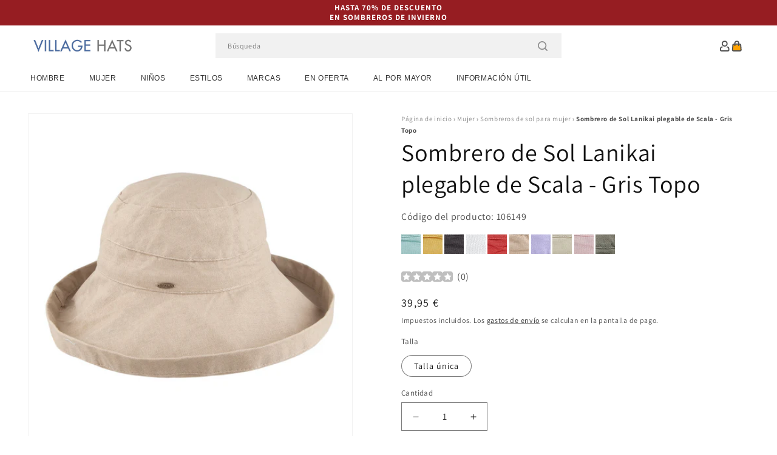

--- FILE ---
content_type: text/html; charset=utf-8
request_url: https://www.sombrerosygorras.es/products/sombrero-lanikai-plegable-de-scala-gris-topo
body_size: 55665
content:
<!doctype html>
<html class="js" lang="es">
  <head>
    <meta charset="utf-8">
    <meta http-equiv="X-UA-Compatible" content="IE=edge">
    <meta name="viewport" content="width=device-width,initial-scale=1">
    <meta name="theme-color" content="">
    <link rel="canonical" href="https://www.sombrerosygorras.es/products/sombrero-lanikai-plegable-de-scala-gris-topo"><link rel="icon" type="image/png" href="//www.sombrerosygorras.es/cdn/shop/files/villagehats-favicon.png?crop=center&height=32&v=1628265256&width=32"><link rel="preconnect" href="https://fonts.shopifycdn.com" crossorigin><title>
      Sombrero de Sol Lanikai plegable de Scala - Gris Topo
 &ndash; Sombreros y Gorras</title>

    
      <meta name="description" content="Envasable con protección solar UPF 50+El sombrero para el sol Lanikai de gris topo está hecho de lona de algodón 100 % y se guarda fácilmente en una bolsa o maleta. El borde del sombrero mide 4 de ancho y 5 cuando se gira hacia abajo para proporcionar la máxima protección solar. La corona cuadrada de 3 1/2 de alto está completamente forrada en popelina de algodón. Un cordón en el interior de la banda para el sudor te permite ajustar para un ajuste perfecto.">
    

    

<meta property="og:site_name" content="Sombreros y Gorras">
<meta property="og:url" content="https://www.sombrerosygorras.es/products/sombrero-lanikai-plegable-de-scala-gris-topo">
<meta property="og:title" content="Sombrero de Sol Lanikai plegable de Scala - Gris Topo">
<meta property="og:type" content="product">
<meta property="og:description" content="Envasable con protección solar UPF 50+El sombrero para el sol Lanikai de gris topo está hecho de lona de algodón 100 % y se guarda fácilmente en una bolsa o maleta. El borde del sombrero mide 4 de ancho y 5 cuando se gira hacia abajo para proporcionar la máxima protección solar. La corona cuadrada de 3 1/2 de alto está completamente forrada en popelina de algodón. Un cordón en el interior de la banda para el sudor te permite ajustar para un ajuste perfecto."><meta property="og:image" content="http://www.sombrerosygorras.es/cdn/shop/products/106149_24f36fbe-4d6f-4920-a3d2-f5cc85c53822.jpg?v=1635812579">
  <meta property="og:image:secure_url" content="https://www.sombrerosygorras.es/cdn/shop/products/106149_24f36fbe-4d6f-4920-a3d2-f5cc85c53822.jpg?v=1635812579">
  <meta property="og:image:width" content="1000">
  <meta property="og:image:height" content="1000"><meta property="og:price:amount" content="39,95">
  <meta property="og:price:currency" content="EUR"><meta name="twitter:card" content="summary_large_image">
<meta name="twitter:title" content="Sombrero de Sol Lanikai plegable de Scala - Gris Topo">
<meta name="twitter:description" content="Envasable con protección solar UPF 50+El sombrero para el sol Lanikai de gris topo está hecho de lona de algodón 100 % y se guarda fácilmente en una bolsa o maleta. El borde del sombrero mide 4 de ancho y 5 cuando se gira hacia abajo para proporcionar la máxima protección solar. La corona cuadrada de 3 1/2 de alto está completamente forrada en popelina de algodón. Un cordón en el interior de la banda para el sudor te permite ajustar para un ajuste perfecto.">


    <script src="//www.sombrerosygorras.es/cdn/shop/t/124/assets/constants.js?v=132983761750457495441767791592" defer="defer"></script>
    <script src="//www.sombrerosygorras.es/cdn/shop/t/124/assets/pubsub.js?v=158357773527763999511767791592" defer="defer"></script>
    <script src="//www.sombrerosygorras.es/cdn/shop/t/124/assets/global.js?v=170942271831532361451767791592" defer="defer"></script>
    <script src="//www.sombrerosygorras.es/cdn/shop/t/124/assets/details-disclosure.js?v=13653116266235556501767791592" defer="defer"></script>
    <script src="//www.sombrerosygorras.es/cdn/shop/t/124/assets/details-modal.js?v=117271651776773267631767791592" defer="defer"></script>
    <script src="//www.sombrerosygorras.es/cdn/shop/t/124/assets/search-form.js?v=66046018547321011411767791592" defer="defer"></script>
    <script src="//www.sombrerosygorras.es/cdn/shop/t/124/assets/custom.js?v=160029457547753305471767791592" defer="defer"></script><script src="//www.sombrerosygorras.es/cdn/shop/t/124/assets/animations.js?v=88693664871331136111767791592" defer="defer"></script><script>window.performance && window.performance.mark && window.performance.mark('shopify.content_for_header.start');</script><meta id="shopify-digital-wallet" name="shopify-digital-wallet" content="/57533464743/digital_wallets/dialog">
<meta name="shopify-checkout-api-token" content="c09d8bc12abf39477502dc04769814d8">
<meta id="in-context-paypal-metadata" data-shop-id="57533464743" data-venmo-supported="false" data-environment="production" data-locale="es_ES" data-paypal-v4="true" data-currency="EUR">
<link rel="alternate" type="application/json+oembed" href="https://www.sombrerosygorras.es/products/sombrero-lanikai-plegable-de-scala-gris-topo.oembed">
<script async="async" src="/checkouts/internal/preloads.js?locale=es-ES"></script>
<script id="apple-pay-shop-capabilities" type="application/json">{"shopId":57533464743,"countryCode":"GB","currencyCode":"EUR","merchantCapabilities":["supports3DS"],"merchantId":"gid:\/\/shopify\/Shop\/57533464743","merchantName":"Sombreros y Gorras","requiredBillingContactFields":["postalAddress","email","phone"],"requiredShippingContactFields":["postalAddress","email","phone"],"shippingType":"shipping","supportedNetworks":["visa","maestro","masterCard","amex","discover","elo"],"total":{"type":"pending","label":"Sombreros y Gorras","amount":"1.00"},"shopifyPaymentsEnabled":true,"supportsSubscriptions":true}</script>
<script id="shopify-features" type="application/json">{"accessToken":"c09d8bc12abf39477502dc04769814d8","betas":["rich-media-storefront-analytics"],"domain":"www.sombrerosygorras.es","predictiveSearch":true,"shopId":57533464743,"locale":"es"}</script>
<script>var Shopify = Shopify || {};
Shopify.shop = "hatsandcaps-es.myshopify.com";
Shopify.locale = "es";
Shopify.currency = {"active":"EUR","rate":"1.0"};
Shopify.country = "ES";
Shopify.theme = {"name":"dawn-hc\/es - winter-sale-26","id":182502228346,"schema_name":"Dawn","schema_version":"15.0.1","theme_store_id":null,"role":"main"};
Shopify.theme.handle = "null";
Shopify.theme.style = {"id":null,"handle":null};
Shopify.cdnHost = "www.sombrerosygorras.es/cdn";
Shopify.routes = Shopify.routes || {};
Shopify.routes.root = "/";</script>
<script type="module">!function(o){(o.Shopify=o.Shopify||{}).modules=!0}(window);</script>
<script>!function(o){function n(){var o=[];function n(){o.push(Array.prototype.slice.apply(arguments))}return n.q=o,n}var t=o.Shopify=o.Shopify||{};t.loadFeatures=n(),t.autoloadFeatures=n()}(window);</script>
<script id="shop-js-analytics" type="application/json">{"pageType":"product"}</script>
<script defer="defer" async type="module" src="//www.sombrerosygorras.es/cdn/shopifycloud/shop-js/modules/v2/client.init-shop-cart-sync_CvZOh8Af.es.esm.js"></script>
<script defer="defer" async type="module" src="//www.sombrerosygorras.es/cdn/shopifycloud/shop-js/modules/v2/chunk.common_3Rxs6Qxh.esm.js"></script>
<script type="module">
  await import("//www.sombrerosygorras.es/cdn/shopifycloud/shop-js/modules/v2/client.init-shop-cart-sync_CvZOh8Af.es.esm.js");
await import("//www.sombrerosygorras.es/cdn/shopifycloud/shop-js/modules/v2/chunk.common_3Rxs6Qxh.esm.js");

  window.Shopify.SignInWithShop?.initShopCartSync?.({"fedCMEnabled":true,"windoidEnabled":true});

</script>
<script id="__st">var __st={"a":57533464743,"offset":0,"reqid":"75d672f3-0d69-4e79-89e4-faf019924772-1768733651","pageurl":"www.sombrerosygorras.es\/products\/sombrero-lanikai-plegable-de-scala-gris-topo","u":"cdc7d73ac586","p":"product","rtyp":"product","rid":6905149096103};</script>
<script>window.ShopifyPaypalV4VisibilityTracking = true;</script>
<script id="captcha-bootstrap">!function(){'use strict';const t='contact',e='account',n='new_comment',o=[[t,t],['blogs',n],['comments',n],[t,'customer']],c=[[e,'customer_login'],[e,'guest_login'],[e,'recover_customer_password'],[e,'create_customer']],r=t=>t.map((([t,e])=>`form[action*='/${t}']:not([data-nocaptcha='true']) input[name='form_type'][value='${e}']`)).join(','),a=t=>()=>t?[...document.querySelectorAll(t)].map((t=>t.form)):[];function s(){const t=[...o],e=r(t);return a(e)}const i='password',u='form_key',d=['recaptcha-v3-token','g-recaptcha-response','h-captcha-response',i],f=()=>{try{return window.sessionStorage}catch{return}},m='__shopify_v',_=t=>t.elements[u];function p(t,e,n=!1){try{const o=window.sessionStorage,c=JSON.parse(o.getItem(e)),{data:r}=function(t){const{data:e,action:n}=t;return t[m]||n?{data:e,action:n}:{data:t,action:n}}(c);for(const[e,n]of Object.entries(r))t.elements[e]&&(t.elements[e].value=n);n&&o.removeItem(e)}catch(o){console.error('form repopulation failed',{error:o})}}const l='form_type',E='cptcha';function T(t){t.dataset[E]=!0}const w=window,h=w.document,L='Shopify',v='ce_forms',y='captcha';let A=!1;((t,e)=>{const n=(g='f06e6c50-85a8-45c8-87d0-21a2b65856fe',I='https://cdn.shopify.com/shopifycloud/storefront-forms-hcaptcha/ce_storefront_forms_captcha_hcaptcha.v1.5.2.iife.js',D={infoText:'Protegido por hCaptcha',privacyText:'Privacidad',termsText:'Términos'},(t,e,n)=>{const o=w[L][v],c=o.bindForm;if(c)return c(t,g,e,D).then(n);var r;o.q.push([[t,g,e,D],n]),r=I,A||(h.body.append(Object.assign(h.createElement('script'),{id:'captcha-provider',async:!0,src:r})),A=!0)});var g,I,D;w[L]=w[L]||{},w[L][v]=w[L][v]||{},w[L][v].q=[],w[L][y]=w[L][y]||{},w[L][y].protect=function(t,e){n(t,void 0,e),T(t)},Object.freeze(w[L][y]),function(t,e,n,w,h,L){const[v,y,A,g]=function(t,e,n){const i=e?o:[],u=t?c:[],d=[...i,...u],f=r(d),m=r(i),_=r(d.filter((([t,e])=>n.includes(e))));return[a(f),a(m),a(_),s()]}(w,h,L),I=t=>{const e=t.target;return e instanceof HTMLFormElement?e:e&&e.form},D=t=>v().includes(t);t.addEventListener('submit',(t=>{const e=I(t);if(!e)return;const n=D(e)&&!e.dataset.hcaptchaBound&&!e.dataset.recaptchaBound,o=_(e),c=g().includes(e)&&(!o||!o.value);(n||c)&&t.preventDefault(),c&&!n&&(function(t){try{if(!f())return;!function(t){const e=f();if(!e)return;const n=_(t);if(!n)return;const o=n.value;o&&e.removeItem(o)}(t);const e=Array.from(Array(32),(()=>Math.random().toString(36)[2])).join('');!function(t,e){_(t)||t.append(Object.assign(document.createElement('input'),{type:'hidden',name:u})),t.elements[u].value=e}(t,e),function(t,e){const n=f();if(!n)return;const o=[...t.querySelectorAll(`input[type='${i}']`)].map((({name:t})=>t)),c=[...d,...o],r={};for(const[a,s]of new FormData(t).entries())c.includes(a)||(r[a]=s);n.setItem(e,JSON.stringify({[m]:1,action:t.action,data:r}))}(t,e)}catch(e){console.error('failed to persist form',e)}}(e),e.submit())}));const S=(t,e)=>{t&&!t.dataset[E]&&(n(t,e.some((e=>e===t))),T(t))};for(const o of['focusin','change'])t.addEventListener(o,(t=>{const e=I(t);D(e)&&S(e,y())}));const B=e.get('form_key'),M=e.get(l),P=B&&M;t.addEventListener('DOMContentLoaded',(()=>{const t=y();if(P)for(const e of t)e.elements[l].value===M&&p(e,B);[...new Set([...A(),...v().filter((t=>'true'===t.dataset.shopifyCaptcha))])].forEach((e=>S(e,t)))}))}(h,new URLSearchParams(w.location.search),n,t,e,['guest_login'])})(!0,!0)}();</script>
<script integrity="sha256-4kQ18oKyAcykRKYeNunJcIwy7WH5gtpwJnB7kiuLZ1E=" data-source-attribution="shopify.loadfeatures" defer="defer" src="//www.sombrerosygorras.es/cdn/shopifycloud/storefront/assets/storefront/load_feature-a0a9edcb.js" crossorigin="anonymous"></script>
<script data-source-attribution="shopify.dynamic_checkout.dynamic.init">var Shopify=Shopify||{};Shopify.PaymentButton=Shopify.PaymentButton||{isStorefrontPortableWallets:!0,init:function(){window.Shopify.PaymentButton.init=function(){};var t=document.createElement("script");t.src="https://www.sombrerosygorras.es/cdn/shopifycloud/portable-wallets/latest/portable-wallets.es.js",t.type="module",document.head.appendChild(t)}};
</script>
<script data-source-attribution="shopify.dynamic_checkout.buyer_consent">
  function portableWalletsHideBuyerConsent(e){var t=document.getElementById("shopify-buyer-consent"),n=document.getElementById("shopify-subscription-policy-button");t&&n&&(t.classList.add("hidden"),t.setAttribute("aria-hidden","true"),n.removeEventListener("click",e))}function portableWalletsShowBuyerConsent(e){var t=document.getElementById("shopify-buyer-consent"),n=document.getElementById("shopify-subscription-policy-button");t&&n&&(t.classList.remove("hidden"),t.removeAttribute("aria-hidden"),n.addEventListener("click",e))}window.Shopify?.PaymentButton&&(window.Shopify.PaymentButton.hideBuyerConsent=portableWalletsHideBuyerConsent,window.Shopify.PaymentButton.showBuyerConsent=portableWalletsShowBuyerConsent);
</script>
<script>
  function portableWalletsCleanup(e){e&&e.src&&console.error("Failed to load portable wallets script "+e.src);var t=document.querySelectorAll("shopify-accelerated-checkout .shopify-payment-button__skeleton, shopify-accelerated-checkout-cart .wallet-cart-button__skeleton"),e=document.getElementById("shopify-buyer-consent");for(let e=0;e<t.length;e++)t[e].remove();e&&e.remove()}function portableWalletsNotLoadedAsModule(e){e instanceof ErrorEvent&&"string"==typeof e.message&&e.message.includes("import.meta")&&"string"==typeof e.filename&&e.filename.includes("portable-wallets")&&(window.removeEventListener("error",portableWalletsNotLoadedAsModule),window.Shopify.PaymentButton.failedToLoad=e,"loading"===document.readyState?document.addEventListener("DOMContentLoaded",window.Shopify.PaymentButton.init):window.Shopify.PaymentButton.init())}window.addEventListener("error",portableWalletsNotLoadedAsModule);
</script>

<script type="module" src="https://www.sombrerosygorras.es/cdn/shopifycloud/portable-wallets/latest/portable-wallets.es.js" onError="portableWalletsCleanup(this)" crossorigin="anonymous"></script>
<script nomodule>
  document.addEventListener("DOMContentLoaded", portableWalletsCleanup);
</script>

<script id='scb4127' type='text/javascript' async='' src='https://www.sombrerosygorras.es/cdn/shopifycloud/privacy-banner/storefront-banner.js'></script><link id="shopify-accelerated-checkout-styles" rel="stylesheet" media="screen" href="https://www.sombrerosygorras.es/cdn/shopifycloud/portable-wallets/latest/accelerated-checkout-backwards-compat.css" crossorigin="anonymous">
<style id="shopify-accelerated-checkout-cart">
        #shopify-buyer-consent {
  margin-top: 1em;
  display: inline-block;
  width: 100%;
}

#shopify-buyer-consent.hidden {
  display: none;
}

#shopify-subscription-policy-button {
  background: none;
  border: none;
  padding: 0;
  text-decoration: underline;
  font-size: inherit;
  cursor: pointer;
}

#shopify-subscription-policy-button::before {
  box-shadow: none;
}

      </style>
<script id="sections-script" data-sections="header-alt" defer="defer" src="//www.sombrerosygorras.es/cdn/shop/t/124/compiled_assets/scripts.js?8196"></script>
<script>window.performance && window.performance.mark && window.performance.mark('shopify.content_for_header.end');</script>


    <style data-shopify>
      @font-face {
  font-family: Assistant;
  font-weight: 400;
  font-style: normal;
  font-display: swap;
  src: url("//www.sombrerosygorras.es/cdn/fonts/assistant/assistant_n4.9120912a469cad1cc292572851508ca49d12e768.woff2") format("woff2"),
       url("//www.sombrerosygorras.es/cdn/fonts/assistant/assistant_n4.6e9875ce64e0fefcd3f4446b7ec9036b3ddd2985.woff") format("woff");
}

      @font-face {
  font-family: Assistant;
  font-weight: 700;
  font-style: normal;
  font-display: swap;
  src: url("//www.sombrerosygorras.es/cdn/fonts/assistant/assistant_n7.bf44452348ec8b8efa3aa3068825305886b1c83c.woff2") format("woff2"),
       url("//www.sombrerosygorras.es/cdn/fonts/assistant/assistant_n7.0c887fee83f6b3bda822f1150b912c72da0f7b64.woff") format("woff");
}

      
      
      @font-face {
  font-family: Assistant;
  font-weight: 400;
  font-style: normal;
  font-display: swap;
  src: url("//www.sombrerosygorras.es/cdn/fonts/assistant/assistant_n4.9120912a469cad1cc292572851508ca49d12e768.woff2") format("woff2"),
       url("//www.sombrerosygorras.es/cdn/fonts/assistant/assistant_n4.6e9875ce64e0fefcd3f4446b7ec9036b3ddd2985.woff") format("woff");
}


      
        :root,
        .color-background-1 {
          --color-background: 255,255,255;
        
          --gradient-background: #ffffff;
        

        

        --color-foreground: 18,18,18;
        --color-background-contrast: 191,191,191;
        --color-shadow: 18,18,18;
        --color-button: 18,18,18;
        --color-button-text: 255,255,255;
        --color-secondary-button: 255,255,255;
        --color-secondary-button-text: 18,18,18;
        --color-link: 18,18,18;
        --color-badge-foreground: 18,18,18;
        --color-badge-background: 255,255,255;
        --color-badge-border: 18,18,18;
        --payment-terms-background-color: rgb(255 255 255);
      }
      
        
        .color-background-2 {
          --color-background: 243,243,243;
        
          --gradient-background: #f3f3f3;
        

        

        --color-foreground: 18,18,18;
        --color-background-contrast: 179,179,179;
        --color-shadow: 18,18,18;
        --color-button: 18,18,18;
        --color-button-text: 243,243,243;
        --color-secondary-button: 243,243,243;
        --color-secondary-button-text: 18,18,18;
        --color-link: 18,18,18;
        --color-badge-foreground: 18,18,18;
        --color-badge-background: 243,243,243;
        --color-badge-border: 18,18,18;
        --payment-terms-background-color: rgb(243 243 243);
      }
      
        
        .color-inverse {
          --color-background: 18,18,18;
        
          --gradient-background: #121212;
        

        

        --color-foreground: 255,255,255;
        --color-background-contrast: 146,146,146;
        --color-shadow: 18,18,18;
        --color-button: 255,255,255;
        --color-button-text: 18,18,18;
        --color-secondary-button: 18,18,18;
        --color-secondary-button-text: 255,255,255;
        --color-link: 255,255,255;
        --color-badge-foreground: 255,255,255;
        --color-badge-background: 18,18,18;
        --color-badge-border: 255,255,255;
        --payment-terms-background-color: rgb(18 18 18);
      }
      
        
        .color-accent-1 {
          --color-background: 242,242,242;
        
          --gradient-background: #f2f2f2;
        

        

        --color-foreground: 137,0,0;
        --color-background-contrast: 178,178,178;
        --color-shadow: 18,18,18;
        --color-button: 255,255,255;
        --color-button-text: 18,18,18;
        --color-secondary-button: 242,242,242;
        --color-secondary-button-text: 137,0,0;
        --color-link: 137,0,0;
        --color-badge-foreground: 137,0,0;
        --color-badge-background: 242,242,242;
        --color-badge-border: 137,0,0;
        --payment-terms-background-color: rgb(242 242 242);
      }
      
        
        .color-accent-2 {
          --color-background: 150,29,34;
        
          --gradient-background: #961d22;
        

        

        --color-foreground: 255,255,255;
        --color-background-contrast: 43,8,10;
        --color-shadow: 18,18,18;
        --color-button: 255,255,255;
        --color-button-text: 150,29,34;
        --color-secondary-button: 150,29,34;
        --color-secondary-button-text: 255,255,255;
        --color-link: 255,255,255;
        --color-badge-foreground: 255,255,255;
        --color-badge-background: 150,29,34;
        --color-badge-border: 255,255,255;
        --payment-terms-background-color: rgb(150 29 34);
      }
      

      body, .color-background-1, .color-background-2, .color-inverse, .color-accent-1, .color-accent-2 {
        color: rgba(var(--color-foreground), 0.75);
        background-color: rgb(var(--color-background));
      }

      :root {
        --font-body-family: Assistant, sans-serif;
        --font-body-style: normal;
        --font-body-weight: 400;
        --font-body-weight-bold: 700;

        --font-heading-family: Assistant, sans-serif;
        --font-heading-style: normal;
        --font-heading-weight: 400;

        --font-body-scale: 1.0;
        --font-heading-scale: 1.0;

        --media-padding: px;
        --media-border-opacity: 0.05;
        --media-border-width: 1px;
        --media-radius: 0px;
        --media-shadow-opacity: 0.0;
        --media-shadow-horizontal-offset: 0px;
        --media-shadow-vertical-offset: 4px;
        --media-shadow-blur-radius: 5px;
        --media-shadow-visible: 0;

        --page-width: 202rem;
        --page-width-margin: 0rem;

        --product-card-image-padding: 0.0rem;
        --product-card-corner-radius: 0.0rem;
        --product-card-text-alignment: left;
        --product-card-border-width: 0.0rem;
        --product-card-border-opacity: 0.1;
        --product-card-shadow-opacity: 0.0;
        --product-card-shadow-visible: 0;
        --product-card-shadow-horizontal-offset: 0.0rem;
        --product-card-shadow-vertical-offset: 0.4rem;
        --product-card-shadow-blur-radius: 0.5rem;

        --collection-card-image-padding: 0.0rem;
        --collection-card-corner-radius: 0.0rem;
        --collection-card-text-alignment: left;
        --collection-card-border-width: 0.0rem;
        --collection-card-border-opacity: 0.0;
        --collection-card-shadow-opacity: 0.1;
        --collection-card-shadow-visible: 1;
        --collection-card-shadow-horizontal-offset: 0.0rem;
        --collection-card-shadow-vertical-offset: 0.0rem;
        --collection-card-shadow-blur-radius: 0.0rem;

        --blog-card-image-padding: 0.0rem;
        --blog-card-corner-radius: 0.0rem;
        --blog-card-text-alignment: left;
        --blog-card-border-width: 0.0rem;
        --blog-card-border-opacity: 0.0;
        --blog-card-shadow-opacity: 0.1;
        --blog-card-shadow-visible: 1;
        --blog-card-shadow-horizontal-offset: 0.0rem;
        --blog-card-shadow-vertical-offset: 0.0rem;
        --blog-card-shadow-blur-radius: 0.0rem;

        --badge-corner-radius: 4.0rem;

        --popup-border-width: 1px;
        --popup-border-opacity: 0.1;
        --popup-corner-radius: 0px;
        --popup-shadow-opacity: 0.0;
        --popup-shadow-horizontal-offset: 0px;
        --popup-shadow-vertical-offset: 4px;
        --popup-shadow-blur-radius: 5px;

        --drawer-border-width: 1px;
        --drawer-border-opacity: 0.1;
        --drawer-shadow-opacity: 0.0;
        --drawer-shadow-horizontal-offset: 0px;
        --drawer-shadow-vertical-offset: 4px;
        --drawer-shadow-blur-radius: 5px;

        --spacing-sections-desktop: 0px;
        --spacing-sections-mobile: 0px;

        --grid-desktop-vertical-spacing: 8px;
        --grid-desktop-horizontal-spacing: 8px;
        --grid-mobile-vertical-spacing: 4px;
        --grid-mobile-horizontal-spacing: 4px;

        --text-boxes-border-opacity: 0.1;
        --text-boxes-border-width: 0px;
        --text-boxes-radius: 0px;
        --text-boxes-shadow-opacity: 0.0;
        --text-boxes-shadow-visible: 0;
        --text-boxes-shadow-horizontal-offset: 0px;
        --text-boxes-shadow-vertical-offset: 4px;
        --text-boxes-shadow-blur-radius: 5px;

        --buttons-radius: 0px;
        --buttons-radius-outset: 0px;
        --buttons-border-width: 1px;
        --buttons-border-opacity: 1.0;
        --buttons-shadow-opacity: 0.0;
        --buttons-shadow-visible: 0;
        --buttons-shadow-horizontal-offset: 0px;
        --buttons-shadow-vertical-offset: 4px;
        --buttons-shadow-blur-radius: 5px;
        --buttons-border-offset: 0px;

        --inputs-radius: 0px;
        --inputs-border-width: 1px;
        --inputs-border-opacity: 0.55;
        --inputs-shadow-opacity: 0.0;
        --inputs-shadow-horizontal-offset: 0px;
        --inputs-margin-offset: 0px;
        --inputs-shadow-vertical-offset: 4px;
        --inputs-shadow-blur-radius: 5px;
        --inputs-radius-outset: 0px;

        --variant-pills-radius: 40px;
        --variant-pills-border-width: 1px;
        --variant-pills-border-opacity: 0.55;
        --variant-pills-shadow-opacity: 0.0;
        --variant-pills-shadow-horizontal-offset: 0px;
        --variant-pills-shadow-vertical-offset: 4px;
        --variant-pills-shadow-blur-radius: 5px;

        --color-sale-text: 250, 69, 69;
      }

      *,
      *::before,
      *::after {
        box-sizing: inherit;
      }

      html {
        box-sizing: border-box;
        font-size: calc(var(--font-body-scale) * 62.5%);
        height: 100%;
      }

      body {
        display: grid;
        grid-template-rows: auto auto 1fr auto;
        grid-template-columns: 100%;
        min-height: 100%;
        margin: 0;
        font-size: 1.5rem;
        letter-spacing: 0.06rem;
        line-height: calc(1 + 0.8 / var(--font-body-scale));
        font-family: var(--font-body-family);
        font-style: var(--font-body-style);
        font-weight: var(--font-body-weight);
      }

      @media screen and (min-width: 750px) {
        body {
          font-size: 1.6rem;
        }
      }
    </style>

    <link href="//www.sombrerosygorras.es/cdn/shop/t/124/assets/base.css?v=9935978080642652711767791592" rel="stylesheet" type="text/css" media="all" />
    <link href="//www.sombrerosygorras.es/cdn/shop/t/124/assets/custom.css?v=95326523406766334361767791592" rel="stylesheet" type="text/css" media="all" />
    <link rel="stylesheet" href="//www.sombrerosygorras.es/cdn/shop/t/124/assets/component-cart-items.css?v=77791345132441239161767791592" media="print" onload="this.media='all'"><link href="//www.sombrerosygorras.es/cdn/shop/t/124/assets/component-cart-drawer.css?v=58451691926116899181767791592" rel="stylesheet" type="text/css" media="all" />
      <link href="//www.sombrerosygorras.es/cdn/shop/t/124/assets/component-cart.css?v=165982380921400067651767791592" rel="stylesheet" type="text/css" media="all" />
      <link href="//www.sombrerosygorras.es/cdn/shop/t/124/assets/component-totals.css?v=15906652033866631521767791592" rel="stylesheet" type="text/css" media="all" />
      <link href="//www.sombrerosygorras.es/cdn/shop/t/124/assets/component-price.css?v=70172745017360139101767791592" rel="stylesheet" type="text/css" media="all" />
      <link href="//www.sombrerosygorras.es/cdn/shop/t/124/assets/component-discounts.css?v=152760482443307489271767791592" rel="stylesheet" type="text/css" media="all" />

      <link rel="preload" as="font" href="//www.sombrerosygorras.es/cdn/fonts/assistant/assistant_n4.9120912a469cad1cc292572851508ca49d12e768.woff2" type="font/woff2" crossorigin>
      

      <link rel="preload" as="font" href="//www.sombrerosygorras.es/cdn/fonts/assistant/assistant_n4.9120912a469cad1cc292572851508ca49d12e768.woff2" type="font/woff2" crossorigin>
      
<link href="//www.sombrerosygorras.es/cdn/shop/t/124/assets/component-localization-form.css?v=120620094879297847921767791592" rel="stylesheet" type="text/css" media="all" />
      <script src="//www.sombrerosygorras.es/cdn/shop/t/124/assets/localization-form.js?v=144176611646395275351767791592" defer="defer"></script><link
        rel="stylesheet"
        href="//www.sombrerosygorras.es/cdn/shop/t/124/assets/component-predictive-search.css?v=118923337488134913561767791592"
        media="print"
        onload="this.media='all'"
      ><script>
      if (Shopify.designMode) {
        document.documentElement.classList.add('shopify-design-mode');
      }
    </script><style>#shopify-pc__banner__btn-decline, #shopify-pc__prefs__header-decline { display: none; }</style><script src="https://cdn.shopify.com/extensions/019b0289-a7b2-75c4-bc89-75da59821462/avada-app-75/assets/air-reviews-block.js" type="text/javascript" defer="defer"></script>
<script src="https://cdn.shopify.com/extensions/019b0289-a7b2-75c4-bc89-75da59821462/avada-app-75/assets/air-reviews.js" type="text/javascript" defer="defer"></script>
<script src="https://cdn.shopify.com/extensions/cfc76123-b24f-4e9a-a1dc-585518796af7/forms-2294/assets/shopify-forms-loader.js" type="text/javascript" defer="defer"></script>
<script src="https://cdn.shopify.com/extensions/019b0289-a7b2-75c4-bc89-75da59821462/avada-app-75/assets/air-reviews-summary.js" type="text/javascript" defer="defer"></script>
<link href="https://monorail-edge.shopifysvc.com" rel="dns-prefetch">
<script>(function(){if ("sendBeacon" in navigator && "performance" in window) {try {var session_token_from_headers = performance.getEntriesByType('navigation')[0].serverTiming.find(x => x.name == '_s').description;} catch {var session_token_from_headers = undefined;}var session_cookie_matches = document.cookie.match(/_shopify_s=([^;]*)/);var session_token_from_cookie = session_cookie_matches && session_cookie_matches.length === 2 ? session_cookie_matches[1] : "";var session_token = session_token_from_headers || session_token_from_cookie || "";function handle_abandonment_event(e) {var entries = performance.getEntries().filter(function(entry) {return /monorail-edge.shopifysvc.com/.test(entry.name);});if (!window.abandonment_tracked && entries.length === 0) {window.abandonment_tracked = true;var currentMs = Date.now();var navigation_start = performance.timing.navigationStart;var payload = {shop_id: 57533464743,url: window.location.href,navigation_start,duration: currentMs - navigation_start,session_token,page_type: "product"};window.navigator.sendBeacon("https://monorail-edge.shopifysvc.com/v1/produce", JSON.stringify({schema_id: "online_store_buyer_site_abandonment/1.1",payload: payload,metadata: {event_created_at_ms: currentMs,event_sent_at_ms: currentMs}}));}}window.addEventListener('pagehide', handle_abandonment_event);}}());</script>
<script id="web-pixels-manager-setup">(function e(e,d,r,n,o){if(void 0===o&&(o={}),!Boolean(null===(a=null===(i=window.Shopify)||void 0===i?void 0:i.analytics)||void 0===a?void 0:a.replayQueue)){var i,a;window.Shopify=window.Shopify||{};var t=window.Shopify;t.analytics=t.analytics||{};var s=t.analytics;s.replayQueue=[],s.publish=function(e,d,r){return s.replayQueue.push([e,d,r]),!0};try{self.performance.mark("wpm:start")}catch(e){}var l=function(){var e={modern:/Edge?\/(1{2}[4-9]|1[2-9]\d|[2-9]\d{2}|\d{4,})\.\d+(\.\d+|)|Firefox\/(1{2}[4-9]|1[2-9]\d|[2-9]\d{2}|\d{4,})\.\d+(\.\d+|)|Chrom(ium|e)\/(9{2}|\d{3,})\.\d+(\.\d+|)|(Maci|X1{2}).+ Version\/(15\.\d+|(1[6-9]|[2-9]\d|\d{3,})\.\d+)([,.]\d+|)( \(\w+\)|)( Mobile\/\w+|) Safari\/|Chrome.+OPR\/(9{2}|\d{3,})\.\d+\.\d+|(CPU[ +]OS|iPhone[ +]OS|CPU[ +]iPhone|CPU IPhone OS|CPU iPad OS)[ +]+(15[._]\d+|(1[6-9]|[2-9]\d|\d{3,})[._]\d+)([._]\d+|)|Android:?[ /-](13[3-9]|1[4-9]\d|[2-9]\d{2}|\d{4,})(\.\d+|)(\.\d+|)|Android.+Firefox\/(13[5-9]|1[4-9]\d|[2-9]\d{2}|\d{4,})\.\d+(\.\d+|)|Android.+Chrom(ium|e)\/(13[3-9]|1[4-9]\d|[2-9]\d{2}|\d{4,})\.\d+(\.\d+|)|SamsungBrowser\/([2-9]\d|\d{3,})\.\d+/,legacy:/Edge?\/(1[6-9]|[2-9]\d|\d{3,})\.\d+(\.\d+|)|Firefox\/(5[4-9]|[6-9]\d|\d{3,})\.\d+(\.\d+|)|Chrom(ium|e)\/(5[1-9]|[6-9]\d|\d{3,})\.\d+(\.\d+|)([\d.]+$|.*Safari\/(?![\d.]+ Edge\/[\d.]+$))|(Maci|X1{2}).+ Version\/(10\.\d+|(1[1-9]|[2-9]\d|\d{3,})\.\d+)([,.]\d+|)( \(\w+\)|)( Mobile\/\w+|) Safari\/|Chrome.+OPR\/(3[89]|[4-9]\d|\d{3,})\.\d+\.\d+|(CPU[ +]OS|iPhone[ +]OS|CPU[ +]iPhone|CPU IPhone OS|CPU iPad OS)[ +]+(10[._]\d+|(1[1-9]|[2-9]\d|\d{3,})[._]\d+)([._]\d+|)|Android:?[ /-](13[3-9]|1[4-9]\d|[2-9]\d{2}|\d{4,})(\.\d+|)(\.\d+|)|Mobile Safari.+OPR\/([89]\d|\d{3,})\.\d+\.\d+|Android.+Firefox\/(13[5-9]|1[4-9]\d|[2-9]\d{2}|\d{4,})\.\d+(\.\d+|)|Android.+Chrom(ium|e)\/(13[3-9]|1[4-9]\d|[2-9]\d{2}|\d{4,})\.\d+(\.\d+|)|Android.+(UC? ?Browser|UCWEB|U3)[ /]?(15\.([5-9]|\d{2,})|(1[6-9]|[2-9]\d|\d{3,})\.\d+)\.\d+|SamsungBrowser\/(5\.\d+|([6-9]|\d{2,})\.\d+)|Android.+MQ{2}Browser\/(14(\.(9|\d{2,})|)|(1[5-9]|[2-9]\d|\d{3,})(\.\d+|))(\.\d+|)|K[Aa][Ii]OS\/(3\.\d+|([4-9]|\d{2,})\.\d+)(\.\d+|)/},d=e.modern,r=e.legacy,n=navigator.userAgent;return n.match(d)?"modern":n.match(r)?"legacy":"unknown"}(),u="modern"===l?"modern":"legacy",c=(null!=n?n:{modern:"",legacy:""})[u],f=function(e){return[e.baseUrl,"/wpm","/b",e.hashVersion,"modern"===e.buildTarget?"m":"l",".js"].join("")}({baseUrl:d,hashVersion:r,buildTarget:u}),m=function(e){var d=e.version,r=e.bundleTarget,n=e.surface,o=e.pageUrl,i=e.monorailEndpoint;return{emit:function(e){var a=e.status,t=e.errorMsg,s=(new Date).getTime(),l=JSON.stringify({metadata:{event_sent_at_ms:s},events:[{schema_id:"web_pixels_manager_load/3.1",payload:{version:d,bundle_target:r,page_url:o,status:a,surface:n,error_msg:t},metadata:{event_created_at_ms:s}}]});if(!i)return console&&console.warn&&console.warn("[Web Pixels Manager] No Monorail endpoint provided, skipping logging."),!1;try{return self.navigator.sendBeacon.bind(self.navigator)(i,l)}catch(e){}var u=new XMLHttpRequest;try{return u.open("POST",i,!0),u.setRequestHeader("Content-Type","text/plain"),u.send(l),!0}catch(e){return console&&console.warn&&console.warn("[Web Pixels Manager] Got an unhandled error while logging to Monorail."),!1}}}}({version:r,bundleTarget:l,surface:e.surface,pageUrl:self.location.href,monorailEndpoint:e.monorailEndpoint});try{o.browserTarget=l,function(e){var d=e.src,r=e.async,n=void 0===r||r,o=e.onload,i=e.onerror,a=e.sri,t=e.scriptDataAttributes,s=void 0===t?{}:t,l=document.createElement("script"),u=document.querySelector("head"),c=document.querySelector("body");if(l.async=n,l.src=d,a&&(l.integrity=a,l.crossOrigin="anonymous"),s)for(var f in s)if(Object.prototype.hasOwnProperty.call(s,f))try{l.dataset[f]=s[f]}catch(e){}if(o&&l.addEventListener("load",o),i&&l.addEventListener("error",i),u)u.appendChild(l);else{if(!c)throw new Error("Did not find a head or body element to append the script");c.appendChild(l)}}({src:f,async:!0,onload:function(){if(!function(){var e,d;return Boolean(null===(d=null===(e=window.Shopify)||void 0===e?void 0:e.analytics)||void 0===d?void 0:d.initialized)}()){var d=window.webPixelsManager.init(e)||void 0;if(d){var r=window.Shopify.analytics;r.replayQueue.forEach((function(e){var r=e[0],n=e[1],o=e[2];d.publishCustomEvent(r,n,o)})),r.replayQueue=[],r.publish=d.publishCustomEvent,r.visitor=d.visitor,r.initialized=!0}}},onerror:function(){return m.emit({status:"failed",errorMsg:"".concat(f," has failed to load")})},sri:function(e){var d=/^sha384-[A-Za-z0-9+/=]+$/;return"string"==typeof e&&d.test(e)}(c)?c:"",scriptDataAttributes:o}),m.emit({status:"loading"})}catch(e){m.emit({status:"failed",errorMsg:(null==e?void 0:e.message)||"Unknown error"})}}})({shopId: 57533464743,storefrontBaseUrl: "https://www.sombrerosygorras.es",extensionsBaseUrl: "https://extensions.shopifycdn.com/cdn/shopifycloud/web-pixels-manager",monorailEndpoint: "https://monorail-edge.shopifysvc.com/unstable/produce_batch",surface: "storefront-renderer",enabledBetaFlags: ["2dca8a86"],webPixelsConfigList: [{"id":"621609127","configuration":"{\"config\":\"{\\\"pixel_id\\\":\\\"G-601K50T97T\\\",\\\"gtag_events\\\":[{\\\"type\\\":\\\"purchase\\\",\\\"action_label\\\":\\\"G-601K50T97T\\\"},{\\\"type\\\":\\\"page_view\\\",\\\"action_label\\\":\\\"G-601K50T97T\\\"},{\\\"type\\\":\\\"view_item\\\",\\\"action_label\\\":\\\"G-601K50T97T\\\"},{\\\"type\\\":\\\"search\\\",\\\"action_label\\\":\\\"G-601K50T97T\\\"},{\\\"type\\\":\\\"add_to_cart\\\",\\\"action_label\\\":\\\"G-601K50T97T\\\"},{\\\"type\\\":\\\"begin_checkout\\\",\\\"action_label\\\":\\\"G-601K50T97T\\\"},{\\\"type\\\":\\\"add_payment_info\\\",\\\"action_label\\\":\\\"G-601K50T97T\\\"}],\\\"enable_monitoring_mode\\\":false}\"}","eventPayloadVersion":"v1","runtimeContext":"OPEN","scriptVersion":"b2a88bafab3e21179ed38636efcd8a93","type":"APP","apiClientId":1780363,"privacyPurposes":[],"dataSharingAdjustments":{"protectedCustomerApprovalScopes":["read_customer_address","read_customer_email","read_customer_name","read_customer_personal_data","read_customer_phone"]}},{"id":"30900391","eventPayloadVersion":"1","runtimeContext":"LAX","scriptVersion":"4","type":"CUSTOM","privacyPurposes":[],"name":"google-tag-and-gtm"},{"id":"38928551","eventPayloadVersion":"1","runtimeContext":"LAX","scriptVersion":"1","type":"CUSTOM","privacyPurposes":[],"name":"ms-ads"},{"id":"shopify-app-pixel","configuration":"{}","eventPayloadVersion":"v1","runtimeContext":"STRICT","scriptVersion":"0450","apiClientId":"shopify-pixel","type":"APP","privacyPurposes":["ANALYTICS","MARKETING"]},{"id":"shopify-custom-pixel","eventPayloadVersion":"v1","runtimeContext":"LAX","scriptVersion":"0450","apiClientId":"shopify-pixel","type":"CUSTOM","privacyPurposes":["ANALYTICS","MARKETING"]}],isMerchantRequest: false,initData: {"shop":{"name":"Sombreros y Gorras","paymentSettings":{"currencyCode":"EUR"},"myshopifyDomain":"hatsandcaps-es.myshopify.com","countryCode":"GB","storefrontUrl":"https:\/\/www.sombrerosygorras.es"},"customer":null,"cart":null,"checkout":null,"productVariants":[{"price":{"amount":39.95,"currencyCode":"EUR"},"product":{"title":"Sombrero de Sol Lanikai plegable de Scala - Gris Topo","vendor":"Scala","id":"6905149096103","untranslatedTitle":"Sombrero de Sol Lanikai plegable de Scala - Gris Topo","url":"\/products\/sombrero-lanikai-plegable-de-scala-gris-topo","type":"Hats"},"id":"40664378048679","image":{"src":"\/\/www.sombrerosygorras.es\/cdn\/shop\/products\/106149_24f36fbe-4d6f-4920-a3d2-f5cc85c53822.jpg?v=1635812579"},"sku":"106149TAUP1S","title":"Talla única","untranslatedTitle":"Talla única"}],"purchasingCompany":null},},"https://www.sombrerosygorras.es/cdn","fcfee988w5aeb613cpc8e4bc33m6693e112",{"modern":"","legacy":""},{"shopId":"57533464743","storefrontBaseUrl":"https:\/\/www.sombrerosygorras.es","extensionBaseUrl":"https:\/\/extensions.shopifycdn.com\/cdn\/shopifycloud\/web-pixels-manager","surface":"storefront-renderer","enabledBetaFlags":"[\"2dca8a86\"]","isMerchantRequest":"false","hashVersion":"fcfee988w5aeb613cpc8e4bc33m6693e112","publish":"custom","events":"[[\"page_viewed\",{}],[\"product_viewed\",{\"productVariant\":{\"price\":{\"amount\":39.95,\"currencyCode\":\"EUR\"},\"product\":{\"title\":\"Sombrero de Sol Lanikai plegable de Scala - Gris Topo\",\"vendor\":\"Scala\",\"id\":\"6905149096103\",\"untranslatedTitle\":\"Sombrero de Sol Lanikai plegable de Scala - Gris Topo\",\"url\":\"\/products\/sombrero-lanikai-plegable-de-scala-gris-topo\",\"type\":\"Hats\"},\"id\":\"40664378048679\",\"image\":{\"src\":\"\/\/www.sombrerosygorras.es\/cdn\/shop\/products\/106149_24f36fbe-4d6f-4920-a3d2-f5cc85c53822.jpg?v=1635812579\"},\"sku\":\"106149TAUP1S\",\"title\":\"Talla única\",\"untranslatedTitle\":\"Talla única\"}}]]"});</script><script>
  window.ShopifyAnalytics = window.ShopifyAnalytics || {};
  window.ShopifyAnalytics.meta = window.ShopifyAnalytics.meta || {};
  window.ShopifyAnalytics.meta.currency = 'EUR';
  var meta = {"product":{"id":6905149096103,"gid":"gid:\/\/shopify\/Product\/6905149096103","vendor":"Scala","type":"Hats","handle":"sombrero-lanikai-plegable-de-scala-gris-topo","variants":[{"id":40664378048679,"price":3995,"name":"Sombrero de Sol Lanikai plegable de Scala - Gris Topo - Talla única","public_title":"Talla única","sku":"106149TAUP1S"}],"remote":false},"page":{"pageType":"product","resourceType":"product","resourceId":6905149096103,"requestId":"75d672f3-0d69-4e79-89e4-faf019924772-1768733651"}};
  for (var attr in meta) {
    window.ShopifyAnalytics.meta[attr] = meta[attr];
  }
</script>
<script class="analytics">
  (function () {
    var customDocumentWrite = function(content) {
      var jquery = null;

      if (window.jQuery) {
        jquery = window.jQuery;
      } else if (window.Checkout && window.Checkout.$) {
        jquery = window.Checkout.$;
      }

      if (jquery) {
        jquery('body').append(content);
      }
    };

    var hasLoggedConversion = function(token) {
      if (token) {
        return document.cookie.indexOf('loggedConversion=' + token) !== -1;
      }
      return false;
    }

    var setCookieIfConversion = function(token) {
      if (token) {
        var twoMonthsFromNow = new Date(Date.now());
        twoMonthsFromNow.setMonth(twoMonthsFromNow.getMonth() + 2);

        document.cookie = 'loggedConversion=' + token + '; expires=' + twoMonthsFromNow;
      }
    }

    var trekkie = window.ShopifyAnalytics.lib = window.trekkie = window.trekkie || [];
    if (trekkie.integrations) {
      return;
    }
    trekkie.methods = [
      'identify',
      'page',
      'ready',
      'track',
      'trackForm',
      'trackLink'
    ];
    trekkie.factory = function(method) {
      return function() {
        var args = Array.prototype.slice.call(arguments);
        args.unshift(method);
        trekkie.push(args);
        return trekkie;
      };
    };
    for (var i = 0; i < trekkie.methods.length; i++) {
      var key = trekkie.methods[i];
      trekkie[key] = trekkie.factory(key);
    }
    trekkie.load = function(config) {
      trekkie.config = config || {};
      trekkie.config.initialDocumentCookie = document.cookie;
      var first = document.getElementsByTagName('script')[0];
      var script = document.createElement('script');
      script.type = 'text/javascript';
      script.onerror = function(e) {
        var scriptFallback = document.createElement('script');
        scriptFallback.type = 'text/javascript';
        scriptFallback.onerror = function(error) {
                var Monorail = {
      produce: function produce(monorailDomain, schemaId, payload) {
        var currentMs = new Date().getTime();
        var event = {
          schema_id: schemaId,
          payload: payload,
          metadata: {
            event_created_at_ms: currentMs,
            event_sent_at_ms: currentMs
          }
        };
        return Monorail.sendRequest("https://" + monorailDomain + "/v1/produce", JSON.stringify(event));
      },
      sendRequest: function sendRequest(endpointUrl, payload) {
        // Try the sendBeacon API
        if (window && window.navigator && typeof window.navigator.sendBeacon === 'function' && typeof window.Blob === 'function' && !Monorail.isIos12()) {
          var blobData = new window.Blob([payload], {
            type: 'text/plain'
          });

          if (window.navigator.sendBeacon(endpointUrl, blobData)) {
            return true;
          } // sendBeacon was not successful

        } // XHR beacon

        var xhr = new XMLHttpRequest();

        try {
          xhr.open('POST', endpointUrl);
          xhr.setRequestHeader('Content-Type', 'text/plain');
          xhr.send(payload);
        } catch (e) {
          console.log(e);
        }

        return false;
      },
      isIos12: function isIos12() {
        return window.navigator.userAgent.lastIndexOf('iPhone; CPU iPhone OS 12_') !== -1 || window.navigator.userAgent.lastIndexOf('iPad; CPU OS 12_') !== -1;
      }
    };
    Monorail.produce('monorail-edge.shopifysvc.com',
      'trekkie_storefront_load_errors/1.1',
      {shop_id: 57533464743,
      theme_id: 182502228346,
      app_name: "storefront",
      context_url: window.location.href,
      source_url: "//www.sombrerosygorras.es/cdn/s/trekkie.storefront.cd680fe47e6c39ca5d5df5f0a32d569bc48c0f27.min.js"});

        };
        scriptFallback.async = true;
        scriptFallback.src = '//www.sombrerosygorras.es/cdn/s/trekkie.storefront.cd680fe47e6c39ca5d5df5f0a32d569bc48c0f27.min.js';
        first.parentNode.insertBefore(scriptFallback, first);
      };
      script.async = true;
      script.src = '//www.sombrerosygorras.es/cdn/s/trekkie.storefront.cd680fe47e6c39ca5d5df5f0a32d569bc48c0f27.min.js';
      first.parentNode.insertBefore(script, first);
    };
    trekkie.load(
      {"Trekkie":{"appName":"storefront","development":false,"defaultAttributes":{"shopId":57533464743,"isMerchantRequest":null,"themeId":182502228346,"themeCityHash":"5977916269558327142","contentLanguage":"es","currency":"EUR"},"isServerSideCookieWritingEnabled":true,"monorailRegion":"shop_domain","enabledBetaFlags":["65f19447"]},"Session Attribution":{},"S2S":{"facebookCapiEnabled":false,"source":"trekkie-storefront-renderer","apiClientId":580111}}
    );

    var loaded = false;
    trekkie.ready(function() {
      if (loaded) return;
      loaded = true;

      window.ShopifyAnalytics.lib = window.trekkie;

      var originalDocumentWrite = document.write;
      document.write = customDocumentWrite;
      try { window.ShopifyAnalytics.merchantGoogleAnalytics.call(this); } catch(error) {};
      document.write = originalDocumentWrite;

      window.ShopifyAnalytics.lib.page(null,{"pageType":"product","resourceType":"product","resourceId":6905149096103,"requestId":"75d672f3-0d69-4e79-89e4-faf019924772-1768733651","shopifyEmitted":true});

      var match = window.location.pathname.match(/checkouts\/(.+)\/(thank_you|post_purchase)/)
      var token = match? match[1]: undefined;
      if (!hasLoggedConversion(token)) {
        setCookieIfConversion(token);
        window.ShopifyAnalytics.lib.track("Viewed Product",{"currency":"EUR","variantId":40664378048679,"productId":6905149096103,"productGid":"gid:\/\/shopify\/Product\/6905149096103","name":"Sombrero de Sol Lanikai plegable de Scala - Gris Topo - Talla única","price":"39.95","sku":"106149TAUP1S","brand":"Scala","variant":"Talla única","category":"Hats","nonInteraction":true,"remote":false},undefined,undefined,{"shopifyEmitted":true});
      window.ShopifyAnalytics.lib.track("monorail:\/\/trekkie_storefront_viewed_product\/1.1",{"currency":"EUR","variantId":40664378048679,"productId":6905149096103,"productGid":"gid:\/\/shopify\/Product\/6905149096103","name":"Sombrero de Sol Lanikai plegable de Scala - Gris Topo - Talla única","price":"39.95","sku":"106149TAUP1S","brand":"Scala","variant":"Talla única","category":"Hats","nonInteraction":true,"remote":false,"referer":"https:\/\/www.sombrerosygorras.es\/products\/sombrero-lanikai-plegable-de-scala-gris-topo"});
      }
    });


        var eventsListenerScript = document.createElement('script');
        eventsListenerScript.async = true;
        eventsListenerScript.src = "//www.sombrerosygorras.es/cdn/shopifycloud/storefront/assets/shop_events_listener-3da45d37.js";
        document.getElementsByTagName('head')[0].appendChild(eventsListenerScript);

})();</script>
  <script>
  if (!window.ga || (window.ga && typeof window.ga !== 'function')) {
    window.ga = function ga() {
      (window.ga.q = window.ga.q || []).push(arguments);
      if (window.Shopify && window.Shopify.analytics && typeof window.Shopify.analytics.publish === 'function') {
        window.Shopify.analytics.publish("ga_stub_called", {}, {sendTo: "google_osp_migration"});
      }
      console.error("Shopify's Google Analytics stub called with:", Array.from(arguments), "\nSee https://help.shopify.com/manual/promoting-marketing/pixels/pixel-migration#google for more information.");
    };
    if (window.Shopify && window.Shopify.analytics && typeof window.Shopify.analytics.publish === 'function') {
      window.Shopify.analytics.publish("ga_stub_initialized", {}, {sendTo: "google_osp_migration"});
    }
  }
</script>
<script
  defer
  src="https://www.sombrerosygorras.es/cdn/shopifycloud/perf-kit/shopify-perf-kit-3.0.4.min.js"
  data-application="storefront-renderer"
  data-shop-id="57533464743"
  data-render-region="gcp-us-east1"
  data-page-type="product"
  data-theme-instance-id="182502228346"
  data-theme-name="Dawn"
  data-theme-version="15.0.1"
  data-monorail-region="shop_domain"
  data-resource-timing-sampling-rate="10"
  data-shs="true"
  data-shs-beacon="true"
  data-shs-export-with-fetch="true"
  data-shs-logs-sample-rate="1"
  data-shs-beacon-endpoint="https://www.sombrerosygorras.es/api/collect"
></script>
</head>

  <body class="gradient animate--hover-default">
    <a class="skip-to-content-link button visually-hidden" href="#MainContent">
      Ir directamente al contenido
    </a>

<link href="//www.sombrerosygorras.es/cdn/shop/t/124/assets/quantity-popover.css?v=78745769908715669131767791592" rel="stylesheet" type="text/css" media="all" />
<link href="//www.sombrerosygorras.es/cdn/shop/t/124/assets/component-card.css?v=163376837188454313731767791592" rel="stylesheet" type="text/css" media="all" />

<script src="//www.sombrerosygorras.es/cdn/shop/t/124/assets/cart.js?v=53973376719736494311767791592" defer="defer"></script>
<script src="//www.sombrerosygorras.es/cdn/shop/t/124/assets/quantity-popover.js?v=987015268078116491767791592" defer="defer"></script>

<style>
  .drawer {
    visibility: hidden;
  }
  .goal-box {
    display: flex;
    flex-direction: column;
    align-items: center;
    text-align: center;
    margin: 0 0 9px;
    font-size: 0.7em;
    color: #333;
    background: #f1f1f1;
    padding: 7px;
  }
  .goal-box > p {
    margin: 0;
  }
</style>

<cart-drawer class="drawer is-empty">
  <div id="CartDrawer" class="cart-drawer">
    <div id="CartDrawer-Overlay" class="cart-drawer__overlay"></div>
    <div
      class="drawer__inner gradient color-background-1"
      role="dialog"
      aria-modal="true"
      aria-label="Tu carrito"
      tabindex="-1"
    ><div class="drawer__inner-empty">
          <div class="cart-drawer__warnings center">
            <div class="cart-drawer__empty-content">
              <h2 class="cart__empty-text">Tu carrito esta vacío</h2>
              <button
                class="drawer__close"
                type="button"
                onclick="this.closest('cart-drawer').close()"
                aria-label="Cerrar"
              >
                <svg width="16" height="16" viewBox="0 0 16 16" fill="none" xmlns="http://www.w3.org/2000/svg" aria-hidden="true" focusable="false" role="presentation" class="icon icon-close" fill="none" viewBox="0 0 18 17">
  <path d="M15.0677 15.0672C14.6774 15.4603 14.0418 15.4613 13.6504 15.0692L8.70763 10.1187C8.31698 9.72748 7.68296 9.72748 7.29231 10.1187L2.34708 15.0718C1.95664 15.4628 1.32071 15.4607 0.929971 15.07C0.539229 14.6792 0.537141 14.0433 0.928189 13.6529L5.8812 8.70763C6.27246 8.31698 6.27246 7.68296 5.8812 7.29231L0.928189 2.34708C0.537141 1.95664 0.53923 1.32071 0.929971 0.929971C1.32071 0.53923 1.95664 0.537141 2.34708 0.928189L7.29286 5.88175C7.6833 6.2728 8.31689 6.27305 8.70763 5.88231L13.655 0.934972C14.0443 0.545611 14.6756 0.54561 15.065 0.934971C15.4543 1.32433 15.4543 1.95561 15.065 2.34497L10.1171 7.29286C9.72655 7.68339 9.72655 8.31655 10.1171 8.70708L15.0654 13.6554C15.4549 14.0449 15.4559 14.6763 15.0677 15.0672Z" fill="black"/>
  </svg>
              </button>
              <a href="/collections/all" class="button">
                Seguir comprando
              </a><p class="cart__login-title h3">¿Tienes una cuenta?</p>
                <p class="cart__login-paragraph">
                  <a href="/account/login" class="link underlined-link">Inicia sesión</a> para finalizar tus compras con mayor rapidez.
                </p></div>
          </div></div><div class="drawer__header">
        <h2 class="drawer__heading">Tu carrito</h2>
        <button
          class="drawer__close"
          type="button"
          onclick="this.closest('cart-drawer').close()"
          aria-label="Cerrar"
        >
          <svg width="16" height="16" viewBox="0 0 16 16" fill="none" xmlns="http://www.w3.org/2000/svg" aria-hidden="true" focusable="false" role="presentation" class="icon icon-close" fill="none" viewBox="0 0 18 17">
  <path d="M15.0677 15.0672C14.6774 15.4603 14.0418 15.4613 13.6504 15.0692L8.70763 10.1187C8.31698 9.72748 7.68296 9.72748 7.29231 10.1187L2.34708 15.0718C1.95664 15.4628 1.32071 15.4607 0.929971 15.07C0.539229 14.6792 0.537141 14.0433 0.928189 13.6529L5.8812 8.70763C6.27246 8.31698 6.27246 7.68296 5.8812 7.29231L0.928189 2.34708C0.537141 1.95664 0.53923 1.32071 0.929971 0.929971C1.32071 0.53923 1.95664 0.537141 2.34708 0.928189L7.29286 5.88175C7.6833 6.2728 8.31689 6.27305 8.70763 5.88231L13.655 0.934972C14.0443 0.545611 14.6756 0.54561 15.065 0.934971C15.4543 1.32433 15.4543 1.95561 15.065 2.34497L10.1171 7.29286C9.72655 7.68339 9.72655 8.31655 10.1171 8.70708L15.0654 13.6554C15.4549 14.0449 15.4559 14.6763 15.0677 15.0672Z" fill="black"/>
  </svg>
        </button>
      </div>

      

      <cart-drawer-items
        
          class=" is-empty"
        
      >
        <form
          action="/cart"
          id="CartDrawer-Form"
          class="cart__contents cart-drawer__form"
          method="post"
        >
          <div id="CartDrawer-CartItems" class="drawer__contents js-contents"><p id="CartDrawer-LiveRegionText" class="visually-hidden" role="status"></p>
            <p id="CartDrawer-LineItemStatus" class="visually-hidden" aria-hidden="true" role="status">
              Cargando...
            </p>
          </div>
          <div id="CartDrawer-CartErrors" role="alert"></div>
        </form>
      </cart-drawer-items>
      <div class="drawer__footer"><!-- Start blocks -->
        <!-- Subtotals -->

        <div class="cart-drawer__footer" >
          <div></div>

          <div class="totals" role="status">
            <h2 class="totals__total">Total estimado</h2>
            <p class="totals__total-value">0,00 EUR</p>
          </div>

          <small class="tax-note caption-large rte">Impuestos incluidos. Descuentos y <a href="/policies/shipping-policy">envío</a> calculados en la pantalla de pago.
</small>
        </div>

        <!-- CTAs -->

        <div class="cart__ctas" >
          <button
            type="submit"
            id="CartDrawer-Checkout"
            class="cart__checkout-button button  button--secondary"
            name="checkout"
            form="CartDrawer-Form"
            
              disabled
            
          >
            Pagar pedido
          </button>
        </div><div class="cart__dynamic-checkout-buttons additional-checkout-buttons--vertical">
            <div class="dynamic-checkout__content" id="dynamic-checkout-cart" data-shopify="dynamic-checkout-cart"> <shopify-accelerated-checkout-cart wallet-configs="[{&quot;supports_subs&quot;:false,&quot;supports_def_opts&quot;:false,&quot;name&quot;:&quot;paypal&quot;,&quot;wallet_params&quot;:{&quot;shopId&quot;:57533464743,&quot;countryCode&quot;:&quot;GB&quot;,&quot;merchantName&quot;:&quot;Sombreros y Gorras&quot;,&quot;phoneRequired&quot;:true,&quot;companyRequired&quot;:false,&quot;shippingType&quot;:&quot;shipping&quot;,&quot;shopifyPaymentsEnabled&quot;:true,&quot;hasManagedSellingPlanState&quot;:null,&quot;requiresBillingAgreement&quot;:false,&quot;merchantId&quot;:&quot;J3YP8HVMXA4SG&quot;,&quot;sdkUrl&quot;:&quot;https://www.paypal.com/sdk/js?components=buttons\u0026commit=false\u0026currency=EUR\u0026locale=es_ES\u0026client-id=AfUEYT7nO4BwZQERn9Vym5TbHAG08ptiKa9gm8OARBYgoqiAJIjllRjeIMI4g294KAH1JdTnkzubt1fr\u0026merchant-id=J3YP8HVMXA4SG\u0026intent=authorize&quot;}}]" access-token="c09d8bc12abf39477502dc04769814d8" buyer-country="ES" buyer-locale="es" buyer-currency="EUR" shop-id="57533464743" cart-id="be86f45119d2f56b152ddec55c285a4e" enabled-flags="[&quot;ae0f5bf6&quot;]" > <div class="wallet-button-wrapper"> <ul class='wallet-cart-grid wallet-cart-grid--skeleton' role="list" data-shopify-buttoncontainer="true"> <li data-testid='grid-cell' class='wallet-cart-button-container'><div class='wallet-cart-button wallet-cart-button__skeleton' role='button' disabled aria-hidden='true'>&nbsp</div></li> </ul> </div> </shopify-accelerated-checkout-cart> <small id="shopify-buyer-consent" class="hidden" aria-hidden="true" data-consent-type="subscription"> Uno o más de los artículos que hay en tu carrito forman parte de una compra recurrente o diferida. Al continuar, acepto la <span id="shopify-subscription-policy-button">política de cancelación</span> y autorizo a realizar cargos en mi forma de pago según los precios, la frecuencia y las fechas indicadas en esta página hasta que se prepare mi pedido o yo lo cancele, si está permitido. </small> </div>
          </div></div>
    </div>
  </div>
</cart-drawer>
<!-- BEGIN sections: header-group -->
<div id="shopify-section-sections--25748376453498__announcement_bar_TU7dRM" class="shopify-section shopify-section-group-header-group announcement-bar-section"><link href="//www.sombrerosygorras.es/cdn/shop/t/124/assets/component-slideshow.css?v=170654395204511176521767791592" rel="stylesheet" type="text/css" media="all" />
<link href="//www.sombrerosygorras.es/cdn/shop/t/124/assets/component-slider.css?v=14039311878856620671767791592" rel="stylesheet" type="text/css" media="all" />

  <link href="//www.sombrerosygorras.es/cdn/shop/t/124/assets/component-list-social.css?v=35792976012981934991767791592" rel="stylesheet" type="text/css" media="all" />


<div
  class="utility-bar color-accent-2 gradient"
  
>
  <div class="page-width utility-bar__grid"><div
        class="announcement-bar uppercase"
        role="region"
        aria-label="Anuncio"
        
      ><a
              href="/collections/sombreros-de-invierno-en-oferta"
              class="announcement-bar__link link link--text focus-inset animate-arrow"
            ><div class="page-width">
            <div class="announcement-bar__message h5">
              <p><strong>Hasta 70% de descuento </strong></p><p><strong>en sombreros de invierno</strong></p>
            </div>
          </div></a></div><div class="localization-wrapper">
</div>
  </div>
</div>


<style> #shopify-section-sections--25748376453498__announcement_bar_TU7dRM h4 {margin: -5px;} #shopify-section-sections--25748376453498__announcement_bar_TU7dRM p {margin: 0px;} #shopify-section-sections--25748376453498__announcement_bar_TU7dRM .announcement-bar__message.h5 {padding: 5px 0 !important;} </style></div><div id="shopify-section-sections--25748376453498__header" class="shopify-section shopify-section-group-header-group section-header-alt"><link rel="stylesheet" href="//www.sombrerosygorras.es/cdn/shop/t/124/assets/component-list-menu.css?v=129267058877082496571767791592" media="print" onload="this.media='all'">
<link rel="stylesheet" href="//www.sombrerosygorras.es/cdn/shop/t/124/assets/component-search.css?v=100422766967185578671767791592" media="print" onload="this.media='all'">
<link rel="stylesheet" href="//www.sombrerosygorras.es/cdn/shop/t/124/assets/component-menu-drawer.css?v=110695408305392539491767791592" media="print" onload="this.media='all'">
<link rel="stylesheet" href="//www.sombrerosygorras.es/cdn/shop/t/124/assets/component-cart-notification.css?v=10895356545399330141767791592" media="print" onload="this.media='all'">
<link rel="stylesheet" href="//www.sombrerosygorras.es/cdn/shop/t/124/assets/component-cart-items.css?v=77791345132441239161767791592" media="print" onload="this.media='all'"><link rel="stylesheet" href="//www.sombrerosygorras.es/cdn/shop/t/124/assets/component-price.css?v=70172745017360139101767791592" media="print" onload="this.media='all'"><link href="//www.sombrerosygorras.es/cdn/shop/t/124/assets/header-2022.css?v=114819372490387847861767791592" rel="stylesheet" type="text/css" media="all" /><link href="//www.sombrerosygorras.es/cdn/shop/t/124/assets/component-cart-drawer.css?v=58451691926116899181767791592" rel="stylesheet" type="text/css" media="all" />
    <link href="//www.sombrerosygorras.es/cdn/shop/t/124/assets/component-cart.css?v=165982380921400067651767791592" rel="stylesheet" type="text/css" media="all" />
    <link href="//www.sombrerosygorras.es/cdn/shop/t/124/assets/component-totals.css?v=15906652033866631521767791592" rel="stylesheet" type="text/css" media="all" /> 
    <link href="//www.sombrerosygorras.es/cdn/shop/t/124/assets/component-price.css?v=70172745017360139101767791592" rel="stylesheet" type="text/css" media="all" />
    <link href="//www.sombrerosygorras.es/cdn/shop/t/124/assets/component-discounts.css?v=152760482443307489271767791592" rel="stylesheet" type="text/css" media="all" />
<noscript><link href="//www.sombrerosygorras.es/cdn/shop/t/124/assets/component-list-menu.css?v=129267058877082496571767791592" rel="stylesheet" type="text/css" media="all" /></noscript>
<noscript><link href="//www.sombrerosygorras.es/cdn/shop/t/124/assets/component-search.css?v=100422766967185578671767791592" rel="stylesheet" type="text/css" media="all" /></noscript>
<noscript><link href="//www.sombrerosygorras.es/cdn/shop/t/124/assets/component-menu-drawer.css?v=110695408305392539491767791592" rel="stylesheet" type="text/css" media="all" /></noscript>
<noscript><link href="//www.sombrerosygorras.es/cdn/shop/t/124/assets/component-cart-notification.css?v=10895356545399330141767791592" rel="stylesheet" type="text/css" media="all" /></noscript>
<noscript><link href="//www.sombrerosygorras.es/cdn/shop/t/124/assets/component-cart-items.css?v=77791345132441239161767791592" rel="stylesheet" type="text/css" media="all" /></noscript><style data-shopify>.header__heading-logo {
    max-width: px;
}
header [class*=banner-] picture {
    position: relative;
}
.mega-menu__grid--thumbnail > .mgrid-item {
  margin-bottom: 10px;
}

.mega-menu__bnr-wrapper-2, .mega-menu__bnr-wrapper-3, .mega-menu__bnr-wrapper-4 {
  gap: 3px;
}
@media screen and (max-width: 1300px) {
    ul.mega-menu-no-icon-on-smaller {
        columns: 2 !important;
    }
}</style><script src="//www.sombrerosygorras.es/cdn/shop/t/124/assets/cart-notification.js?v=133508293167896966491767791592" defer="defer"></script>



<sticky-header class="header-alt header-wrapper header-wrapper--border-bottom color-scheme-1">
<header class="header header--middle-left page-width header--has-menu header_style_2">

<header-drawer data-breakpoint="tablet">
        <details id="Details-menu-drawer-container" class="menu-drawer-container">
            <summary class="header__icon header__icon--menu header__icon--summary link focus-inset" aria-label="Menú">
                <span>
                    <svg class="icon icon-arrow" width="20" height="20" viewBox="0 0 20 20" fill="none" xmlns="http://www.w3.org/2000/svg">
  <path d="M13.3838 17.9549C13.6181 17.7205 13.7498 17.4026 13.7498 17.0712C13.7498 16.7397 13.6181 16.4218 13.3838 16.1874L7.19627 9.99994L13.3838 3.81244C13.6115 3.57669 13.7375 3.26093 13.7346 2.93319C13.7318 2.60544 13.6003 2.29193 13.3685 2.06017C13.1368 1.82841 12.8233 1.69695 12.4955 1.6941C12.1678 1.69125 11.852 1.81724 11.6163 2.04494L4.54502 9.11619C4.31069 9.3506 4.17904 9.66848 4.17904 9.99994C4.17904 10.3314 4.31069 10.6493 4.54502 10.8837L11.6163 17.9549C11.8507 18.1893 12.1686 18.3209 12.5 18.3209C12.8315 18.3209 13.1494 18.1893 13.3838 17.9549V17.9549Z" fill="black"/>
  </svg>
  
                    <svg width="24" height="16" viewBox="0 0 24 16" fill="none" xmlns="http://www.w3.org/2000/svg" aria-hidden="true" focusable="false" role="presentation" class="icon icon-hamburger">
  <path d="M24 16H0V13.3333H24V16ZM24 9.33333H0V6.66667H24V9.33333ZM24 2.66667H0V0H24V2.66667Z" fill="black"/>
  </svg>
                    <svg width="16" height="16" viewBox="0 0 16 16" fill="none" xmlns="http://www.w3.org/2000/svg" aria-hidden="true" focusable="false" role="presentation" class="icon icon-close" fill="none" viewBox="0 0 18 17">
  <path d="M15.0677 15.0672C14.6774 15.4603 14.0418 15.4613 13.6504 15.0692L8.70763 10.1187C8.31698 9.72748 7.68296 9.72748 7.29231 10.1187L2.34708 15.0718C1.95664 15.4628 1.32071 15.4607 0.929971 15.07C0.539229 14.6792 0.537141 14.0433 0.928189 13.6529L5.8812 8.70763C6.27246 8.31698 6.27246 7.68296 5.8812 7.29231L0.928189 2.34708C0.537141 1.95664 0.53923 1.32071 0.929971 0.929971C1.32071 0.53923 1.95664 0.537141 2.34708 0.928189L7.29286 5.88175C7.6833 6.2728 8.31689 6.27305 8.70763 5.88231L13.655 0.934972C14.0443 0.545611 14.6756 0.54561 15.065 0.934971C15.4543 1.32433 15.4543 1.95561 15.065 2.34497L10.1171 7.29286C9.72655 7.68339 9.72655 8.31655 10.1171 8.70708L15.0654 13.6554C15.4549 14.0449 15.4559 14.6763 15.0677 15.0672Z" fill="black"/>
  </svg>
                </span>
            </summary>

            <div id="menu-drawer" class="gradient menu-drawer motion-reduce" tabindex="-1">
                <div class="menu-drawer__inner-container">
                    <div class="menu-drawer__navigation-container">
                        <nav class="menu-drawer__navigation">
                            <ul class="menu-drawer__menu has-submenu list-menu" role="list"><li>
                              <details id="Details-menu-drawer-menu-item-1">
                                  <summary class="menu-drawer__menu-item list-menu__item link link--text focus-inset menu-drawer__menu-item-with-banner">
                                    Hombre
                                    <span class="image">
                                        <img loading="lazy" src="//www.sombrerosygorras.es/cdn/shop/files/mobile-level-1-men-25-6-5_799x198_crop_center.jpg" alt="Hombre" width="48" height="48" />
                                    </span>
                                  </summary>
                                  <div id="link-Hombre" class="menu-drawer__submenu has-submenu gradient motion-reduce" tabindex="-1">
                                      <div class="menu-drawer__inner-submenu">
                                          <button class="menu-drawer__close-button link link--text focus-inset" aria-expanded="true">
                                              <svg class="icon icon-arrow" width="20" height="20" viewBox="0 0 20 20" fill="none" xmlns="http://www.w3.org/2000/svg">
  <path d="M13.3838 17.9549C13.6181 17.7205 13.7498 17.4026 13.7498 17.0712C13.7498 16.7397 13.6181 16.4218 13.3838 16.1874L7.19627 9.99994L13.3838 3.81244C13.6115 3.57669 13.7375 3.26093 13.7346 2.93319C13.7318 2.60544 13.6003 2.29193 13.3685 2.06017C13.1368 1.82841 12.8233 1.69695 12.4955 1.6941C12.1678 1.69125 11.852 1.81724 11.6163 2.04494L4.54502 9.11619C4.31069 9.3506 4.17904 9.66848 4.17904 9.99994C4.17904 10.3314 4.31069 10.6493 4.54502 10.8837L11.6163 17.9549C11.8507 18.1893 12.1686 18.3209 12.5 18.3209C12.8315 18.3209 13.1494 18.1893 13.3838 17.9549V17.9549Z" fill="black"/>
  </svg>
  

                                              
                                              <span class="menu-drawer__close-button-title">Hombre</span>

                                          </button>
                                          <ul class="menu-drawer__menu menu-drawer__menu--childlink list-menu" role="list" tabindex="-1">




<li class="menu-drawer__list--item-links"><div id="Details-menu-drawer-submenu-1">
          <div id="childlink-por-estilos">
              <h6>Por Estilos</h6>
              <ul class="menu-drawer__menu menu-drawer__menu--grandchildlink list-menu" role="list" tabindex="-1"><li>
                          <a href="/collections/hombre" class="menu-drawer__menu-item menu-drawer__grandchildlink-title link link--text list-menu__item focus-inset">
                              <span class="image">
                                  <img loading="lazy" src="//www.sombrerosygorras.es/cdn/shop/files/small_mens_hats_80x80_crop_center.jpg" alt="Todos de hombre" width="48" height="48" />
                              </span>
                              Todos de hombre
                          </a>
                      </li><li>
                          <a href="/collections/gorras-hombre" class="menu-drawer__menu-item menu-drawer__grandchildlink-title link link--text list-menu__item focus-inset">
                              <span class="image">
                                  <img loading="lazy" src="//www.sombrerosygorras.es/cdn/shop/files/small_mens_caps_80x80_crop_center.jpg" alt="Gorras Hombre" width="48" height="48" />
                              </span>
                              Gorras Hombre
                          </a>
                      </li><li>
                          <a href="/collections/sombreros-hombre" class="menu-drawer__menu-item menu-drawer__grandchildlink-title link link--text list-menu__item focus-inset">
                              <span class="image">
                                  <img loading="lazy" src="//www.sombrerosygorras.es/cdn/shop/files/small_mens_hats_product_80x80_crop_center.jpg" alt="Sombreros Hombre" width="48" height="48" />
                              </span>
                              Sombreros Hombre
                          </a>
                      </li><li>
                          <a href="/collections/boinas-para-hombre" class="menu-drawer__menu-item menu-drawer__grandchildlink-title link link--text list-menu__item focus-inset">
                              <span class="image">
                                  <img loading="lazy" src="//www.sombrerosygorras.es/cdn/shop/files/small_berets_80x80_crop_center.jpg" alt="Boinas" width="48" height="48" />
                              </span>
                              Boinas
                          </a>
                      </li><li>
                          <a href="/collections/cascos-coloniales" class="menu-drawer__menu-item menu-drawer__grandchildlink-title link link--text list-menu__item focus-inset">
                              <span class="image">
                                  <img loading="lazy" src="//www.sombrerosygorras.es/cdn/shop/files/small_pith_helmets_80x80_crop_center.jpg" alt="Cascos Coloniales" width="48" height="48" />
                              </span>
                              Cascos Coloniales
                          </a>
                      </li><li>
                          <a href="/collections/sombreros-de-copa-alta" class="menu-drawer__menu-item menu-drawer__grandchildlink-title link link--text list-menu__item focus-inset">
                              <span class="image">
                                  <img loading="lazy" src="//www.sombrerosygorras.es/cdn/shop/files/small_top_hats_80x80_crop_center.jpg" alt="Copa Alta" width="48" height="48" />
                              </span>
                              Copa Alta
                          </a>
                      </li><li>
                          <a href="/collections/gorras-de-beisbol-para-hombre" class="menu-drawer__menu-item menu-drawer__grandchildlink-title link link--text list-menu__item focus-inset">
                              <span class="image">
                                  <img loading="lazy" src="//www.sombrerosygorras.es/cdn/shop/files/small_ball_caps_80x80_crop_center.jpg" alt="Gorras de béisbol" width="48" height="48" />
                              </span>
                              Gorras de béisbol
                          </a>
                      </li><li>
                          <a href="/collections/gorras-marineras" class="menu-drawer__menu-item menu-drawer__grandchildlink-title link link--text list-menu__item focus-inset">
                              <span class="image">
                                  <img loading="lazy" src="//www.sombrerosygorras.es/cdn/shop/files/small_fisherman_caps_80x80_crop_center.jpg" alt="Gorras Marineras" width="48" height="48" />
                              </span>
                              Gorras Marineras
                          </a>
                      </li><li>
                          <a href="/collections/sombreros-y-gorras-militares" class="menu-drawer__menu-item menu-drawer__grandchildlink-title link link--text list-menu__item focus-inset">
                              <span class="image">
                                  <img loading="lazy" src="//www.sombrerosygorras.es/cdn/shop/files/small_cadet_caps_80x80_crop_center.jpg" alt="Gorras Militares" width="48" height="48" />
                              </span>
                              Gorras Militares
                          </a>
                      </li><li>
                          <a href="/collections/gorras-newsboy" class="menu-drawer__menu-item menu-drawer__grandchildlink-title link link--text list-menu__item focus-inset">
                              <span class="image">
                                  <img loading="lazy" src="//www.sombrerosygorras.es/cdn/shop/files/small_newsboy_caps_80x80_crop_center.jpg" alt="Gorras Newsboy" width="48" height="48" />
                              </span>
                              Gorras Newsboy
                          </a>
                      </li><li>
                          <a href="/collections/gorras-planas-para-hombre" class="menu-drawer__menu-item menu-drawer__grandchildlink-title link link--text list-menu__item focus-inset">
                              <span class="image">
                                  <img loading="lazy" src="//www.sombrerosygorras.es/cdn/shop/files/small_flat_caps_80x80_crop_center.jpg" alt="Gorras Planas" width="48" height="48" />
                              </span>
                              Gorras Planas
                          </a>
                      </li><li>
                          <a href="/collections/gorros-beanie-para-hombre" class="menu-drawer__menu-item menu-drawer__grandchildlink-title link link--text list-menu__item focus-inset">
                              <span class="image">
                                  <img loading="lazy" src="//www.sombrerosygorras.es/cdn/shop/files/small_mens_beanies_80x80_crop_center.jpg" alt="Gorros Beanie" width="48" height="48" />
                              </span>
                              Gorros Beanie
                          </a>
                      </li><li>
                          <a href="/collections/sombreros-cowboy" class="menu-drawer__menu-item menu-drawer__grandchildlink-title link link--text list-menu__item focus-inset">
                              <span class="image">
                                  <img loading="lazy" src="//www.sombrerosygorras.es/cdn/shop/files/small_cowboy_hats_80x80_crop_center.jpg" alt="Sombreros Cowboy" width="48" height="48" />
                              </span>
                              Sombreros Cowboy
                          </a>
                      </li><li>
                          <a href="/collections/sombreros-de-invierno-para-hombre" class="menu-drawer__menu-item menu-drawer__grandchildlink-title link link--text list-menu__item focus-inset">
                              <span class="image">
                                  <img loading="lazy" src="//www.sombrerosygorras.es/cdn/shop/files/small_mens_winter_80x80_crop_center.jpg" alt="Sombreros de Invierno" width="48" height="48" />
                              </span>
                              Sombreros de Invierno
                          </a>
                      </li><li>
                          <a href="/collections/sombreros-de-lluvia-para-hombre" class="menu-drawer__menu-item menu-drawer__grandchildlink-title link link--text list-menu__item focus-inset">
                              <span class="image">
                                  <img loading="lazy" src="//www.sombrerosygorras.es/cdn/shop/files/small_waterproof_hats_80x80_crop_center.jpg" alt="Sombreros de Lluvia" width="48" height="48" />
                              </span>
                              Sombreros de Lluvia
                          </a>
                      </li><li>
                          <a href="/collections/sombreros-de-paja-para-hombre" class="menu-drawer__menu-item menu-drawer__grandchildlink-title link link--text list-menu__item focus-inset">
                              <span class="image">
                                  <img loading="lazy" src="//www.sombrerosygorras.es/cdn/shop/files/small_mens_straw_80x80_crop_center.jpg" alt="Sombreros de Paja" width="48" height="48" />
                              </span>
                              Sombreros de Paja
                          </a>
                      </li><li>
                          <a href="/collections/sombreros-de-sol-para-hombre" class="menu-drawer__menu-item menu-drawer__grandchildlink-title link link--text list-menu__item focus-inset">
                              <span class="image">
                                  <img loading="lazy" src="//www.sombrerosygorras.es/cdn/shop/files/small_mens_sun_80x80_crop_center.jpg" alt="Sombreros de Sol" width="48" height="48" />
                              </span>
                              Sombreros de Sol
                          </a>
                      </li><li>
                          <a href="/collections/sombreros-fedora-para-hombre" class="menu-drawer__menu-item menu-drawer__grandchildlink-title link link--text list-menu__item focus-inset">
                              <span class="image">
                                  <img loading="lazy" src="//www.sombrerosygorras.es/cdn/shop/files/small_fedoras_80x80_crop_center.jpg" alt="Sombreros Fedora" width="48" height="48" />
                              </span>
                              Sombreros Fedora
                          </a>
                      </li><li>
                          <a href="/collections/sombreros-fps-50" class="menu-drawer__menu-item menu-drawer__grandchildlink-title link link--text list-menu__item focus-inset">
                              <span class="image">
                                  <img loading="lazy" src="//www.sombrerosygorras.es/cdn/shop/files/small_upf_50_spain_80x80_crop_center.jpg" alt="Sombreros FPS 50+" width="48" height="48" />
                              </span>
                              Sombreros FPS 50+
                          </a>
                      </li><li>
                          <a href="/collections/sombreros-panama" class="menu-drawer__menu-item menu-drawer__grandchildlink-title link link--text list-menu__item focus-inset">
                              <span class="image">
                                  <img loading="lazy" src="//www.sombrerosygorras.es/cdn/shop/files/small_panamas_80x80_crop_center.jpg" alt="Sombreros Panamá" width="48" height="48" />
                              </span>
                              Sombreros Panamá
                          </a>
                      </li><li>
                          <a href="/collections/sombreros-de-pescador-para-hombre" class="menu-drawer__menu-item menu-drawer__grandchildlink-title link link--text list-menu__item focus-inset">
                              <span class="image">
                                  <img loading="lazy" src="//www.sombrerosygorras.es/cdn/shop/files/small_bucket_hats_80x80_crop_center.jpg" alt="Sombreros Pescador" width="48" height="48" />
                              </span>
                              Sombreros Pescador
                          </a>
                      </li><li>
                          <a href="/collections/sombreros-pork-pie" class="menu-drawer__menu-item menu-drawer__grandchildlink-title link link--text list-menu__item focus-inset">
                              <span class="image">
                                  <img loading="lazy" src="//www.sombrerosygorras.es/cdn/shop/files/small_porkpie_hats_80x80_crop_center.jpg" alt="Sombreros Pork Pie" width="48" height="48" />
                              </span>
                              Sombreros Pork Pie
                          </a>
                      </li><li>
                          <a href="/collections/sombreros-trilby-para-hombre" class="menu-drawer__menu-item menu-drawer__grandchildlink-title link link--text list-menu__item focus-inset">
                              <span class="image">
                                  <img loading="lazy" src="//www.sombrerosygorras.es/cdn/shop/files/small_trilby_80x80_crop_center.jpg" alt="Sombreros Trilby" width="48" height="48" />
                              </span>
                              Sombreros Trilby
                          </a>
                      </li><li>
                          <a href="/collections/sombreros-en-tallas-grandes" class="menu-drawer__menu-item menu-drawer__grandchildlink-title link link--text list-menu__item focus-inset">
                              <span class="image">
                                  <img loading="lazy" src="//www.sombrerosygorras.es/cdn/shop/files/small_larger_sizes_80x80_crop_center.jpg" alt="Tallas Grandes" width="48" height="48" />
                              </span>
                              Tallas Grandes
                          </a>
                      </li></ul>
          </div>
      </div></li>


<li class="menu-drawer__list--item-banner">
    <div class="page-width">
        <h6></h6>
        <div class="row-flex"></div>
    </div>
</li>

</ul>
                                      </div>
                                  </div>
                              </details>
                            </li><li>
                              <details id="Details-menu-drawer-menu-item-2">
                                  <summary class="menu-drawer__menu-item list-menu__item link link--text focus-inset menu-drawer__menu-item-with-banner">
                                    Mujer
                                    <span class="image">
                                        <img loading="lazy" src="//www.sombrerosygorras.es/cdn/shop/files/mobile-level-1-women-25-6-8_799x198_crop_center.jpg" alt="Mujer" width="48" height="48" />
                                    </span>
                                  </summary>
                                  <div id="link-Mujer" class="menu-drawer__submenu has-submenu gradient motion-reduce" tabindex="-1">
                                      <div class="menu-drawer__inner-submenu">
                                          <button class="menu-drawer__close-button link link--text focus-inset" aria-expanded="true">
                                              <svg class="icon icon-arrow" width="20" height="20" viewBox="0 0 20 20" fill="none" xmlns="http://www.w3.org/2000/svg">
  <path d="M13.3838 17.9549C13.6181 17.7205 13.7498 17.4026 13.7498 17.0712C13.7498 16.7397 13.6181 16.4218 13.3838 16.1874L7.19627 9.99994L13.3838 3.81244C13.6115 3.57669 13.7375 3.26093 13.7346 2.93319C13.7318 2.60544 13.6003 2.29193 13.3685 2.06017C13.1368 1.82841 12.8233 1.69695 12.4955 1.6941C12.1678 1.69125 11.852 1.81724 11.6163 2.04494L4.54502 9.11619C4.31069 9.3506 4.17904 9.66848 4.17904 9.99994C4.17904 10.3314 4.31069 10.6493 4.54502 10.8837L11.6163 17.9549C11.8507 18.1893 12.1686 18.3209 12.5 18.3209C12.8315 18.3209 13.1494 18.1893 13.3838 17.9549V17.9549Z" fill="black"/>
  </svg>
  

                                              
                                              <span class="menu-drawer__close-button-title">Mujer</span>

                                          </button>
                                          <ul class="menu-drawer__menu menu-drawer__menu--childlink list-menu" role="list" tabindex="-1">




<li class="menu-drawer__list--item-links"><div id="Details-menu-drawer-submenu-1">
          <div id="childlink-por-estilos">
              <h6>Por Estilos</h6>
              <ul class="menu-drawer__menu menu-drawer__menu--grandchildlink list-menu" role="list" tabindex="-1"><li>
                          <a href="/collections/mujer" class="menu-drawer__menu-item menu-drawer__grandchildlink-title link link--text list-menu__item focus-inset">
                              <span class="image">
                                  <img loading="lazy" src="//www.sombrerosygorras.es/cdn/shop/files/small_womens_hats_80x80_crop_center.jpg" alt="Todos de mujer" width="48" height="48" />
                              </span>
                              Todos de mujer
                          </a>
                      </li><li>
                          <a href="/collections/gorras-mujer" class="menu-drawer__menu-item menu-drawer__grandchildlink-title link link--text list-menu__item focus-inset">
                              <span class="image">
                                  <img loading="lazy" src="//www.sombrerosygorras.es/cdn/shop/files/small_womens_caps_80x80_crop_center.jpg" alt="Gorras Mujer" width="48" height="48" />
                              </span>
                              Gorras Mujer
                          </a>
                      </li><li>
                          <a href="/collections/sombreros-mujer" class="menu-drawer__menu-item menu-drawer__grandchildlink-title link link--text list-menu__item focus-inset">
                              <span class="image">
                                  <img loading="lazy" src="//www.sombrerosygorras.es/cdn/shop/files/small_womens_hats_product_80x80_crop_center.jpg" alt="Sombreros Mujer" width="48" height="48" />
                              </span>
                              Sombreros Mujer
                          </a>
                      </li><li>
                          <a href="/collections/boinas-para-mujeres" class="menu-drawer__menu-item menu-drawer__grandchildlink-title link link--text list-menu__item focus-inset">
                              <span class="image">
                                  <img loading="lazy" src="//www.sombrerosygorras.es/cdn/shop/files/small_womens_berets_80x80_crop_center.jpg" alt="Boinas" width="48" height="48" />
                              </span>
                              Boinas
                          </a>
                      </li><li>
                          <a href="/collections/gorras-de-beisbol-para-mujer" class="menu-drawer__menu-item menu-drawer__grandchildlink-title link link--text list-menu__item focus-inset">
                              <span class="image">
                                  <img loading="lazy" src="//www.sombrerosygorras.es/cdn/shop/files/small_womens_ball_caps_80x80_crop_center.jpg" alt="Gorras de béisbol" width="48" height="48" />
                              </span>
                              Gorras de béisbol
                          </a>
                      </li><li>
                          <a href="/collections/gorras-marineras" class="menu-drawer__menu-item menu-drawer__grandchildlink-title link link--text list-menu__item focus-inset">
                              <span class="image">
                                  <img loading="lazy" src="//www.sombrerosygorras.es/cdn/shop/files/small_fisherman_caps_80x80_crop_center.jpg" alt="Gorras Marineras" width="48" height="48" />
                              </span>
                              Gorras Marineras
                          </a>
                      </li><li>
                          <a href="/collections/gorras-newsboy" class="menu-drawer__menu-item menu-drawer__grandchildlink-title link link--text list-menu__item focus-inset">
                              <span class="image">
                                  <img loading="lazy" src="//www.sombrerosygorras.es/cdn/shop/files/small_newsboy_caps_80x80_crop_center.jpg" alt="Gorras Newsboy" width="48" height="48" />
                              </span>
                              Gorras Newsboy
                          </a>
                      </li><li>
                          <a href="/collections/gorras-planas-para-mujer" class="menu-drawer__menu-item menu-drawer__grandchildlink-title link link--text list-menu__item focus-inset">
                              <span class="image">
                                  <img loading="lazy" src="//www.sombrerosygorras.es/cdn/shop/files/small_womens_flat_caps_80x80_crop_center.jpg" alt="Gorras Planas" width="48" height="48" />
                              </span>
                              Gorras Planas
                          </a>
                      </li><li>
                          <a href="/collections/gorros-beanie-para-mujer" class="menu-drawer__menu-item menu-drawer__grandchildlink-title link link--text list-menu__item focus-inset">
                              <span class="image">
                                  <img loading="lazy" src="//www.sombrerosygorras.es/cdn/shop/files/small_womens_beanies_80x80_crop_center.jpg" alt="Gorros Beanie" width="48" height="48" />
                              </span>
                              Gorros Beanie
                          </a>
                      </li><li>
                          <a href="/collections/gorros-con-pompones" class="menu-drawer__menu-item menu-drawer__grandchildlink-title link link--text list-menu__item focus-inset">
                              <span class="image">
                                  <img loading="lazy" src="//www.sombrerosygorras.es/cdn/shop/files/small_bobble_hats_80x80_crop_center.jpg" alt="Gorros con Pompones" width="48" height="48" />
                              </span>
                              Gorros con Pompones
                          </a>
                      </li><li>
                          <a href="/collections/sombreros-cloche" class="menu-drawer__menu-item menu-drawer__grandchildlink-title link link--text list-menu__item focus-inset">
                              <span class="image">
                                  <img loading="lazy" src="//www.sombrerosygorras.es/cdn/shop/files/small_cloches_80x80_crop_center.jpg" alt="Sombreros Cloche" width="48" height="48" />
                              </span>
                              Sombreros Cloche
                          </a>
                      </li><li>
                          <a href="/collections/sombreros-cowboy" class="menu-drawer__menu-item menu-drawer__grandchildlink-title link link--text list-menu__item focus-inset">
                              <span class="image">
                                  <img loading="lazy" src="//www.sombrerosygorras.es/cdn/shop/files/small_womens_cowboy_hats_80x80_crop_center.jpg" alt="Sombreros Cowboy" width="48" height="48" />
                              </span>
                              Sombreros Cowboy
                          </a>
                      </li><li>
                          <a href="/collections/sombreros-de-invierno-para-mujer" class="menu-drawer__menu-item menu-drawer__grandchildlink-title link link--text list-menu__item focus-inset">
                              <span class="image">
                                  <img loading="lazy" src="//www.sombrerosygorras.es/cdn/shop/files/small_mens_winter_80x80_crop_center.jpg" alt="Sombreros de invierno" width="48" height="48" />
                              </span>
                              Sombreros de invierno
                          </a>
                      </li><li>
                          <a href="/collections/sombreros-de-lluvia-para-mujer" class="menu-drawer__menu-item menu-drawer__grandchildlink-title link link--text list-menu__item focus-inset">
                              <span class="image">
                                  <img loading="lazy" src="//www.sombrerosygorras.es/cdn/shop/files/small_womens_rain_hats_80x80_crop_center.jpg" alt="Sombreros de lluvia" width="48" height="48" />
                              </span>
                              Sombreros de lluvia
                          </a>
                      </li><li>
                          <a href="/collections/sombreros-de-ocasion" class="menu-drawer__menu-item menu-drawer__grandchildlink-title link link--text list-menu__item focus-inset">
                              <span class="image">
                                  <img loading="lazy" src="//www.sombrerosygorras.es/cdn/shop/files/small_womens_occasion_hats_80x80_crop_center.jpg" alt="Sombreros de ocasión" width="48" height="48" />
                              </span>
                              Sombreros de ocasión
                          </a>
                      </li><li>
                          <a href="/collections/sombreros-de-paja-para-mujer" class="menu-drawer__menu-item menu-drawer__grandchildlink-title link link--text list-menu__item focus-inset">
                              <span class="image">
                                  <img loading="lazy" src="//www.sombrerosygorras.es/cdn/shop/files/small_womens_straw_80x80_crop_center.jpg" alt="Sombreros de paja" width="48" height="48" />
                              </span>
                              Sombreros de paja
                          </a>
                      </li><li>
                          <a href="/collections/sombreros-de-piel-sintetica" class="menu-drawer__menu-item menu-drawer__grandchildlink-title link link--text list-menu__item focus-inset">
                              <span class="image">
                                  <img loading="lazy" src="//www.sombrerosygorras.es/cdn/shop/files/small_womens_winter_hats_80x80_crop_center.jpg" alt="Sombreros de piel sintética" width="48" height="48" />
                              </span>
                              Sombreros de piel sintética
                          </a>
                      </li><li>
                          <a href="/collections/sombreros-de-sol-para-mujer" class="menu-drawer__menu-item menu-drawer__grandchildlink-title link link--text list-menu__item focus-inset">
                              <span class="image">
                                  <img loading="lazy" src="//www.sombrerosygorras.es/cdn/shop/files/small_womens_sun_hats_80x80_crop_center.jpg" alt="Sombreros de sol" width="48" height="48" />
                              </span>
                              Sombreros de sol
                          </a>
                      </li><li>
                          <a href="/collections/sombreros-fps-50" class="menu-drawer__menu-item menu-drawer__grandchildlink-title link link--text list-menu__item focus-inset">
                              <span class="image">
                                  <img loading="lazy" src="//www.sombrerosygorras.es/cdn/shop/files/small_upf_50_spain_80x80_crop_center.jpg" alt="Sombreros FPS 50+" width="48" height="48" />
                              </span>
                              Sombreros FPS 50+
                          </a>
                      </li><li>
                          <a href="/collections/sombreros-de-pescador-para-mujer" class="menu-drawer__menu-item menu-drawer__grandchildlink-title link link--text list-menu__item focus-inset">
                              <span class="image">
                                  <img loading="lazy" src="//www.sombrerosygorras.es/cdn/shop/files/small_womens_bucket_hats_80x80_crop_center.jpg" alt="Sombreros Pescador" width="48" height="48" />
                              </span>
                              Sombreros Pescador
                          </a>
                      </li><li>
                          <a href="/collections/sombreros-pillbox" class="menu-drawer__menu-item menu-drawer__grandchildlink-title link link--text list-menu__item focus-inset">
                              <span class="image">
                                  <img loading="lazy" src="//www.sombrerosygorras.es/cdn/shop/files/small_pillbox_hats_80x80_crop_center.jpg" alt="Sombreros Pillbox" width="48" height="48" />
                              </span>
                              Sombreros Pillbox
                          </a>
                      </li><li>
                          <a href="/collections/sombreros-trilby-para-mujer" class="menu-drawer__menu-item menu-drawer__grandchildlink-title link link--text list-menu__item focus-inset">
                              <span class="image">
                                  <img loading="lazy" src="//www.sombrerosygorras.es/cdn/shop/files/small_trilby_80x80_crop_center.jpg" alt="Sombreros Trilby" width="48" height="48" />
                              </span>
                              Sombreros Trilby
                          </a>
                      </li><li>
                          <a href="/collections/sombreros-para-tallas-pequenas" class="menu-drawer__menu-item menu-drawer__grandchildlink-title link link--text list-menu__item focus-inset">
                              <span class="image">
                                  <img loading="lazy" src="//www.sombrerosygorras.es/cdn/shop/files/small_womens_petite_sizes_80x80_crop_center.jpg" alt="Tallas pequeñas" width="48" height="48" />
                              </span>
                              Tallas pequeñas
                          </a>
                      </li><li>
                          <a href="/collections/tocados" class="menu-drawer__menu-item menu-drawer__grandchildlink-title link link--text list-menu__item focus-inset">
                              <span class="image">
                                  <img loading="lazy" src="//www.sombrerosygorras.es/cdn/shop/files/small_womens_fascinators_product_80x80_crop_center.jpg" alt="Tocados" width="48" height="48" />
                              </span>
                              Tocados
                          </a>
                      </li></ul>
          </div>
      </div></li>


<li class="menu-drawer__list--item-banner">
    <div class="page-width">
        <h6></h6>
        <div class="row-flex"></div>
    </div>
</li>

</ul>
                                      </div>
                                  </div>
                              </details>
                            </li><li>
                              <details id="Details-menu-drawer-menu-item-3">
                                  <summary class="menu-drawer__menu-item list-menu__item link link--text focus-inset menu-drawer__menu-item-with-banner">
                                    Niños
                                    <span class="image">
                                        <img loading="lazy" src="//www.sombrerosygorras.es/cdn/shop/files/mobile-level-1-kids-25-6-1_799x198_crop_center.jpg" alt="Niños" width="48" height="48" />
                                    </span>
                                  </summary>
                                  <div id="link-Niños" class="menu-drawer__submenu has-submenu gradient motion-reduce" tabindex="-1">
                                      <div class="menu-drawer__inner-submenu">
                                          <button class="menu-drawer__close-button link link--text focus-inset" aria-expanded="true">
                                              <svg class="icon icon-arrow" width="20" height="20" viewBox="0 0 20 20" fill="none" xmlns="http://www.w3.org/2000/svg">
  <path d="M13.3838 17.9549C13.6181 17.7205 13.7498 17.4026 13.7498 17.0712C13.7498 16.7397 13.6181 16.4218 13.3838 16.1874L7.19627 9.99994L13.3838 3.81244C13.6115 3.57669 13.7375 3.26093 13.7346 2.93319C13.7318 2.60544 13.6003 2.29193 13.3685 2.06017C13.1368 1.82841 12.8233 1.69695 12.4955 1.6941C12.1678 1.69125 11.852 1.81724 11.6163 2.04494L4.54502 9.11619C4.31069 9.3506 4.17904 9.66848 4.17904 9.99994C4.17904 10.3314 4.31069 10.6493 4.54502 10.8837L11.6163 17.9549C11.8507 18.1893 12.1686 18.3209 12.5 18.3209C12.8315 18.3209 13.1494 18.1893 13.3838 17.9549V17.9549Z" fill="black"/>
  </svg>
  

                                              
                                              <span class="menu-drawer__close-button-title">Niños</span>

                                          </button>
                                          <ul class="menu-drawer__menu menu-drawer__menu--childlink list-menu" role="list" tabindex="-1">




<li class="menu-drawer__list--item-links"><div id="Details-menu-drawer-submenu-1">
          <div id="childlink-bebes-y-ninos">
              <h6>Bebés Y Niños</h6>
              <ul class="menu-drawer__menu menu-drawer__menu--grandchildlink list-menu" role="list" tabindex="-1"><li>
                          <a href="/collections/ninos" class="menu-drawer__menu-item menu-drawer__grandchildlink-title link link--text list-menu__item focus-inset">
                              <span class="image">
                                  <img loading="lazy" src="//www.sombrerosygorras.es/cdn/shop/files/small_kids_hats_all_1_80x80_crop_center.jpg" alt="Todo para niños" width="48" height="48" />
                              </span>
                              Todo para niños
                          </a>
                      </li><li>
                          <a href="/collections/sombreros-para-bebe" class="menu-drawer__menu-item menu-drawer__grandchildlink-title link link--text list-menu__item focus-inset">
                              <span class="image">
                                  <img loading="lazy" src="//www.sombrerosygorras.es/cdn/shop/files/small_baby_hats_80x80_crop_center.jpg" alt="Sombreros para Bebé" width="48" height="48" />
                              </span>
                              Sombreros para Bebé
                          </a>
                      </li><li>
                          <a href="/collections/sombreros-para-chica" class="menu-drawer__menu-item menu-drawer__grandchildlink-title link link--text list-menu__item focus-inset">
                              <span class="image">
                                  <img loading="lazy" src="//www.sombrerosygorras.es/cdn/shop/files/small_girls_hats_80x80_crop_center.jpg" alt="Sombreros para Chica" width="48" height="48" />
                              </span>
                              Sombreros para Chica
                          </a>
                      </li><li>
                          <a href="/collections/sombreros-para-chico" class="menu-drawer__menu-item menu-drawer__grandchildlink-title link link--text list-menu__item focus-inset">
                              <span class="image">
                                  <img loading="lazy" src="//www.sombrerosygorras.es/cdn/shop/files/small_boys_hats_80x80_crop_center.jpg" alt="Sombreros para Chico" width="48" height="48" />
                              </span>
                              Sombreros para Chico
                          </a>
                      </li></ul>
          </div>
      </div></li>




<li class="menu-drawer__list--item-links"><div id="Details-menu-drawer-submenu-2">
          <div id="childlink-por-estilos">
              <h6>Por Estilos</h6>
              <ul class="menu-drawer__menu menu-drawer__menu--grandchildlink list-menu" role="list" tabindex="-1"><li>
                          <a href="/collections/boinas-para-ninos-as" class="menu-drawer__menu-item menu-drawer__grandchildlink-title link link--text list-menu__item focus-inset">
                              <span class="image">
                                  <img loading="lazy" src="//www.sombrerosygorras.es/cdn/shop/files/small_kids_berets_80x80_crop_center.jpg" alt="Boinas" width="48" height="48" />
                              </span>
                              Boinas
                          </a>
                      </li><li>
                          <a href="/collections/gorras-de-beisbol-para-ninos" class="menu-drawer__menu-item menu-drawer__grandchildlink-title link link--text list-menu__item focus-inset">
                              <span class="image">
                                  <img loading="lazy" src="//www.sombrerosygorras.es/cdn/shop/files/small_kids_ball_caps_80x80_crop_center.jpg" alt="Gorras de Béisbol" width="48" height="48" />
                              </span>
                              Gorras de Béisbol
                          </a>
                      </li><li>
                          <a href="/collections/gorras-planas-para-ninos" class="menu-drawer__menu-item menu-drawer__grandchildlink-title link link--text list-menu__item focus-inset">
                              <span class="image">
                                  <img loading="lazy" src="//www.sombrerosygorras.es/cdn/shop/files/small_kids_flat_caps_80x80_crop_center.jpg" alt="Gorras Planas" width="48" height="48" />
                              </span>
                              Gorras Planas
                          </a>
                      </li><li>
                          <a href="/collections/gorros-beanie-para-nino" class="menu-drawer__menu-item menu-drawer__grandchildlink-title link link--text list-menu__item focus-inset">
                              <span class="image">
                                  <img loading="lazy" src="//www.sombrerosygorras.es/cdn/shop/files/small_kids_beanies_80x80_crop_center.jpg" alt="Gorros Beanie" width="48" height="48" />
                              </span>
                              Gorros Beanie
                          </a>
                      </li><li>
                          <a href="/collections/new-era-para-nino" class="menu-drawer__menu-item menu-drawer__grandchildlink-title link link--text list-menu__item focus-inset">
                              <span class="image">
                                  <img loading="lazy" src="//www.sombrerosygorras.es/cdn/shop/files/small_brand_new_era_2025_80x80_crop_center.jpg" alt="New Era" width="48" height="48" />
                              </span>
                              New Era
                          </a>
                      </li><li>
                          <a href="/collections/ninos/brand:Jaxon-&-James" class="menu-drawer__menu-item menu-drawer__grandchildlink-title link link--text list-menu__item focus-inset">
                              <span class="image">
                                  <img loading="lazy" src="//www.sombrerosygorras.es/cdn/shop/files/small_brand_jaxon_and_james_80x80_crop_center.jpg" alt="Jaxon &amp; James" width="48" height="48" />
                              </span>
                              Jaxon &amp; James
                          </a>
                      </li></ul>
          </div>
      </div></li>


<li class="menu-drawer__list--item-banner">
    <div class="page-width">
        <h6></h6>
        <div class="row-flex"></div>
    </div>
</li>
</ul>
                                      </div>
                                  </div>
                              </details>
                            </li><li>
                              <details id="Details-menu-drawer-menu-item-4">
                                  <summary class="menu-drawer__menu-item list-menu__item link link--text focus-inset menu-drawer__menu-item-with-banner">
                                    Estilos
                                    <span class="image">
                                        <img loading="lazy" src="//www.sombrerosygorras.es/cdn/shop/files/mobile-level-1-styles-25-6-2_799x198_crop_center.jpg" alt="Estilos" width="48" height="48" />
                                    </span>
                                  </summary>
                                  <div id="link-Estilos" class="menu-drawer__submenu has-submenu gradient motion-reduce" tabindex="-1">
                                      <div class="menu-drawer__inner-submenu">
                                          <button class="menu-drawer__close-button link link--text focus-inset" aria-expanded="true">
                                              <svg class="icon icon-arrow" width="20" height="20" viewBox="0 0 20 20" fill="none" xmlns="http://www.w3.org/2000/svg">
  <path d="M13.3838 17.9549C13.6181 17.7205 13.7498 17.4026 13.7498 17.0712C13.7498 16.7397 13.6181 16.4218 13.3838 16.1874L7.19627 9.99994L13.3838 3.81244C13.6115 3.57669 13.7375 3.26093 13.7346 2.93319C13.7318 2.60544 13.6003 2.29193 13.3685 2.06017C13.1368 1.82841 12.8233 1.69695 12.4955 1.6941C12.1678 1.69125 11.852 1.81724 11.6163 2.04494L4.54502 9.11619C4.31069 9.3506 4.17904 9.66848 4.17904 9.99994C4.17904 10.3314 4.31069 10.6493 4.54502 10.8837L11.6163 17.9549C11.8507 18.1893 12.1686 18.3209 12.5 18.3209C12.8315 18.3209 13.1494 18.1893 13.3838 17.9549V17.9549Z" fill="black"/>
  </svg>
  

                                              
                                              <span class="menu-drawer__close-button-title">Estilos</span>

                                          </button>
                                          <ul class="menu-drawer__menu menu-drawer__menu--childlink list-menu" role="list" tabindex="-1">




<li class="menu-drawer__list--item-links"><div id="Details-menu-drawer-submenu-1">
          <div id="childlink-estilos-populares">
              <h6>Estilos Populares</h6>
              <ul class="menu-drawer__menu menu-drawer__menu--grandchildlink list-menu" role="list" tabindex="-1"><li>
                          <a href="/collections/boinas" class="menu-drawer__menu-item menu-drawer__grandchildlink-title link link--text list-menu__item focus-inset">
                              <span class="image">
                                  <img loading="lazy" src="//www.sombrerosygorras.es/cdn/shop/files/small_berets_80x80_crop_center.jpg" alt="Boinas" width="48" height="48" />
                              </span>
                              Boinas
                          </a>
                      </li><li>
                          <a href="/collections/cascos-coloniales" class="menu-drawer__menu-item menu-drawer__grandchildlink-title link link--text list-menu__item focus-inset">
                              <span class="image">
                                  <img loading="lazy" src="//www.sombrerosygorras.es/cdn/shop/files/small_pith_helmets_80x80_crop_center.jpg" alt="Cascos Coloniales" width="48" height="48" />
                              </span>
                              Cascos Coloniales
                          </a>
                      </li><li>
                          <a href="/collections/sombreros-de-copa-alta" class="menu-drawer__menu-item menu-drawer__grandchildlink-title link link--text list-menu__item focus-inset">
                              <span class="image">
                                  <img loading="lazy" src="//www.sombrerosygorras.es/cdn/shop/files/small_top_hats_80x80_crop_center.jpg" alt="Copa Alta" width="48" height="48" />
                              </span>
                              Copa Alta
                          </a>
                      </li><li>
                          <a href="/collections/gorras-de-beisbol" class="menu-drawer__menu-item menu-drawer__grandchildlink-title link link--text list-menu__item focus-inset">
                              <span class="image">
                                  <img loading="lazy" src="//www.sombrerosygorras.es/cdn/shop/files/small_ball_caps_80x80_crop_center.jpg" alt="Gorras de Béisbol" width="48" height="48" />
                              </span>
                              Gorras de Béisbol
                          </a>
                      </li><li>
                          <a href="/collections/sombreros-y-gorras-militares" class="menu-drawer__menu-item menu-drawer__grandchildlink-title link link--text list-menu__item focus-inset">
                              <span class="image">
                                  <img loading="lazy" src="//www.sombrerosygorras.es/cdn/shop/files/small_cadet_caps_80x80_crop_center.jpg" alt="Gorras Militares" width="48" height="48" />
                              </span>
                              Gorras Militares
                          </a>
                      </li><li>
                          <a href="/collections/gorras-newsboy" class="menu-drawer__menu-item menu-drawer__grandchildlink-title link link--text list-menu__item focus-inset">
                              <span class="image">
                                  <img loading="lazy" src="//www.sombrerosygorras.es/cdn/shop/files/small_newsboy_caps_80x80_crop_center.jpg" alt="Gorras Newsboy" width="48" height="48" />
                              </span>
                              Gorras Newsboy
                          </a>
                      </li><li>
                          <a href="/collections/gorras-planas" class="menu-drawer__menu-item menu-drawer__grandchildlink-title link link--text list-menu__item focus-inset">
                              <span class="image">
                                  <img loading="lazy" src="//www.sombrerosygorras.es/cdn/shop/files/small_flat_caps_80x80_crop_center.jpg" alt="Gorras Planas" width="48" height="48" />
                              </span>
                              Gorras Planas
                          </a>
                      </li><li>
                          <a href="/collections/gorras-trucker" class="menu-drawer__menu-item menu-drawer__grandchildlink-title link link--text list-menu__item focus-inset">
                              <span class="image">
                                  <img loading="lazy" src="//www.sombrerosygorras.es/cdn/shop/files/small_trucker_caps_80x80_crop_center.jpg" alt="Gorras Trucker" width="48" height="48" />
                              </span>
                              Gorras Trucker
                          </a>
                      </li><li>
                          <a href="/collections/gorras-new-york-yankees" class="menu-drawer__menu-item menu-drawer__grandchildlink-title link link--text list-menu__item focus-inset">
                              <span class="image">
                                  <img loading="lazy" src="//www.sombrerosygorras.es/cdn/shop/files/small__yankees_caps_80x80_crop_center.jpg" alt="Gorras Yankees" width="48" height="48" />
                              </span>
                              Gorras Yankees
                          </a>
                      </li><li>
                          <a href="/collections/gorros-de-aviador" class="menu-drawer__menu-item menu-drawer__grandchildlink-title link link--text list-menu__item focus-inset">
                              <span class="image">
                                  <img loading="lazy" src="//www.sombrerosygorras.es/cdn/shop/files/small_trapper_hats_1_80x80_crop_center.jpg" alt="Gorros Aviador" width="48" height="48" />
                              </span>
                              Gorros Aviador
                          </a>
                      </li><li>
                          <a href="/collections/gorros-beanie" class="menu-drawer__menu-item menu-drawer__grandchildlink-title link link--text list-menu__item focus-inset">
                              <span class="image">
                                  <img loading="lazy" src="//www.sombrerosygorras.es/cdn/shop/files/small_mens_beanies_80x80_crop_center.jpg" alt="Gorros Beanie" width="48" height="48" />
                              </span>
                              Gorros Beanie
                          </a>
                      </li><li>
                          <a href="/collections/sombreros-cowboy" class="menu-drawer__menu-item menu-drawer__grandchildlink-title link link--text list-menu__item focus-inset">
                              <span class="image">
                                  <img loading="lazy" src="//www.sombrerosygorras.es/cdn/shop/files/small_cowboy_hats_80x80_crop_center.jpg" alt="Sombreros Cowboy" width="48" height="48" />
                              </span>
                              Sombreros Cowboy
                          </a>
                      </li><li>
                          <a href="/collections/sombreros-de-lluvia" class="menu-drawer__menu-item menu-drawer__grandchildlink-title link link--text list-menu__item focus-inset">
                              <span class="image">
                                  <img loading="lazy" src="//www.sombrerosygorras.es/cdn/shop/files/small_waterproof_hats_80x80_crop_center.jpg" alt="Sombreros de lluvia" width="48" height="48" />
                              </span>
                              Sombreros de lluvia
                          </a>
                      </li><li>
                          <a href="/collections/sombreros-de-paja" class="menu-drawer__menu-item menu-drawer__grandchildlink-title link link--text list-menu__item focus-inset">
                              <span class="image">
                                  <img loading="lazy" src="//www.sombrerosygorras.es/cdn/shop/files/small_mens_straw_80x80_crop_center.jpg" alt="Sombreros de Paja" width="48" height="48" />
                              </span>
                              Sombreros de Paja
                          </a>
                      </li><li>
                          <a href="/collections/sombreros-de-pescador" class="menu-drawer__menu-item menu-drawer__grandchildlink-title link link--text list-menu__item focus-inset">
                              <span class="image">
                                  <img loading="lazy" src="//www.sombrerosygorras.es/cdn/shop/files/small_bucket_hats_80x80_crop_center.jpg" alt="Sombreros Pescador" width="48" height="48" />
                              </span>
                              Sombreros Pescador
                          </a>
                      </li><li>
                          <a href="/collections/sombreros-de-sol" class="menu-drawer__menu-item menu-drawer__grandchildlink-title link link--text list-menu__item focus-inset">
                              <span class="image">
                                  <img loading="lazy" src="//www.sombrerosygorras.es/cdn/shop/files/small_womens_sun_hats_80x80_crop_center.jpg" alt="Sombreros de Sol" width="48" height="48" />
                              </span>
                              Sombreros de Sol
                          </a>
                      </li><li>
                          <a href="/collections/sombreros-fedora" class="menu-drawer__menu-item menu-drawer__grandchildlink-title link link--text list-menu__item focus-inset">
                              <span class="image">
                                  <img loading="lazy" src="//www.sombrerosygorras.es/cdn/shop/files/small_fedoras_80x80_crop_center.jpg" alt="Sombreros Fedora" width="48" height="48" />
                              </span>
                              Sombreros Fedora
                          </a>
                      </li><li>
                          <a href="/collections/sombreros-fez" class="menu-drawer__menu-item menu-drawer__grandchildlink-title link link--text list-menu__item focus-inset">
                              <span class="image">
                                  <img loading="lazy" src="//www.sombrerosygorras.es/cdn/shop/files/small_fez_80x80_crop_center.jpg" alt="Sombreros Fez" width="48" height="48" />
                              </span>
                              Sombreros Fez
                          </a>
                      </li><li>
                          <a href="/collections/sombreros-fps-50" class="menu-drawer__menu-item menu-drawer__grandchildlink-title link link--text list-menu__item focus-inset">
                              <span class="image">
                                  <img loading="lazy" src="//www.sombrerosygorras.es/cdn/shop/files/small_upf_50_spain_80x80_crop_center.jpg" alt="Sombreros FPS 50+" width="48" height="48" />
                              </span>
                              Sombreros FPS 50+
                          </a>
                      </li><li>
                          <a href="/collections/sombreros-de-invierno" class="menu-drawer__menu-item menu-drawer__grandchildlink-title link link--text list-menu__item focus-inset">
                              <span class="image">
                                  <img loading="lazy" src="//www.sombrerosygorras.es/cdn/shop/files/small_womens_winter_hats_80x80_crop_center.jpg" alt="Sombreros de invierno" width="48" height="48" />
                              </span>
                              Sombreros de invierno
                          </a>
                      </li><li>
                          <a href="/collections/sombreros-panama" class="menu-drawer__menu-item menu-drawer__grandchildlink-title link link--text list-menu__item focus-inset">
                              <span class="image">
                                  <img loading="lazy" src="//www.sombrerosygorras.es/cdn/shop/files/small_panamas_80x80_crop_center.jpg" alt="Sombreros Panamá" width="48" height="48" />
                              </span>
                              Sombreros Panamá
                          </a>
                      </li><li>
                          <a href="/collections/sombreros-pork-pie" class="menu-drawer__menu-item menu-drawer__grandchildlink-title link link--text list-menu__item focus-inset">
                              <span class="image">
                                  <img loading="lazy" src="//www.sombrerosygorras.es/cdn/shop/files/small_porkpie_hats_80x80_crop_center.jpg" alt="Sombreros Pork Pie" width="48" height="48" />
                              </span>
                              Sombreros Pork Pie
                          </a>
                      </li><li>
                          <a href="/collections/sombreros-trilby" class="menu-drawer__menu-item menu-drawer__grandchildlink-title link link--text list-menu__item focus-inset">
                              <span class="image">
                                  <img loading="lazy" src="//www.sombrerosygorras.es/cdn/shop/files/small_trilby_80x80_crop_center.jpg" alt="Sombreros Trilby" width="48" height="48" />
                              </span>
                              Sombreros Trilby
                          </a>
                      </li><li>
                          <a href="/collections/gorras-hombre" class="menu-drawer__menu-item menu-drawer__grandchildlink-title link link--text list-menu__item focus-inset">
                              <span class="image">
                                  <img loading="lazy" src="//www.sombrerosygorras.es/cdn/shop/files/small_mens_caps_80x80_crop_center.jpg" alt="Gorras Hombre" width="48" height="48" />
                              </span>
                              Gorras Hombre
                          </a>
                      </li><li>
                          <a href="/collections/gorras-mujer" class="menu-drawer__menu-item menu-drawer__grandchildlink-title link link--text list-menu__item focus-inset">
                              <span class="image">
                                  <img loading="lazy" src="//www.sombrerosygorras.es/cdn/shop/files/small_womens_caps_80x80_crop_center.jpg" alt="Gorras Mujer" width="48" height="48" />
                              </span>
                              Gorras Mujer
                          </a>
                      </li><li>
                          <a href="/collections/sombreros-hombre" class="menu-drawer__menu-item menu-drawer__grandchildlink-title link link--text list-menu__item focus-inset">
                              <span class="image">
                                  <img loading="lazy" src="//www.sombrerosygorras.es/cdn/shop/files/small_mens_hats_product_80x80_crop_center.jpg" alt="Sombreros Hombre" width="48" height="48" />
                              </span>
                              Sombreros Hombre
                          </a>
                      </li><li>
                          <a href="/collections/sombreros-mujer" class="menu-drawer__menu-item menu-drawer__grandchildlink-title link link--text list-menu__item focus-inset">
                              <span class="image">
                                  <img loading="lazy" src="//www.sombrerosygorras.es/cdn/shop/files/small_womens_hats_product_80x80_crop_center.jpg" alt="Sombreros Mujer" width="48" height="48" />
                              </span>
                              Sombreros Mujer
                          </a>
                      </li><li>
                          <a href="/pages/sombreros-y-gorras-por-estilo" class="menu-drawer__menu-item menu-drawer__grandchildlink-title link link--text list-menu__item focus-inset">
                              <span class="image">
                                  <img loading="lazy" src="//www.sombrerosygorras.es/cdn/shop/files/small_all-1_80x80_crop_center.jpg" alt="Todos los estilos" width="48" height="48" />
                              </span>
                              Todos los estilos
                          </a>
                      </li></ul>
          </div>
      </div></li>


<li class="menu-drawer__list--item-banner">
    <div class="page-width">
        <h6></h6>
        <div class="row-flex"></div>
    </div>
</li>

</ul>
                                      </div>
                                  </div>
                              </details>
                            </li><li>
                              <details id="Details-menu-drawer-menu-item-5">
                                  <summary class="menu-drawer__menu-item list-menu__item link link--text focus-inset menu-drawer__menu-item-with-banner">
                                    Marcas
                                    <span class="image">
                                        <img loading="lazy" src="//www.sombrerosygorras.es/cdn/shop/files/mobile-level-1-brands-22-10-1_799x198_crop_center.jpg" alt="Marcas" width="48" height="48" />
                                    </span>
                                  </summary>
                                  <div id="link-Marcas" class="menu-drawer__submenu has-submenu gradient motion-reduce" tabindex="-1">
                                      <div class="menu-drawer__inner-submenu">
                                          <button class="menu-drawer__close-button link link--text focus-inset" aria-expanded="true">
                                              <svg class="icon icon-arrow" width="20" height="20" viewBox="0 0 20 20" fill="none" xmlns="http://www.w3.org/2000/svg">
  <path d="M13.3838 17.9549C13.6181 17.7205 13.7498 17.4026 13.7498 17.0712C13.7498 16.7397 13.6181 16.4218 13.3838 16.1874L7.19627 9.99994L13.3838 3.81244C13.6115 3.57669 13.7375 3.26093 13.7346 2.93319C13.7318 2.60544 13.6003 2.29193 13.3685 2.06017C13.1368 1.82841 12.8233 1.69695 12.4955 1.6941C12.1678 1.69125 11.852 1.81724 11.6163 2.04494L4.54502 9.11619C4.31069 9.3506 4.17904 9.66848 4.17904 9.99994C4.17904 10.3314 4.31069 10.6493 4.54502 10.8837L11.6163 17.9549C11.8507 18.1893 12.1686 18.3209 12.5 18.3209C12.8315 18.3209 13.1494 18.1893 13.3838 17.9549V17.9549Z" fill="black"/>
  </svg>
  

                                              
                                              <span class="menu-drawer__close-button-title">Marcas</span>

                                          </button>
                                          <ul class="menu-drawer__menu menu-drawer__menu--childlink list-menu" role="list" tabindex="-1">




<li class="menu-drawer__list--item-links"><div id="Details-menu-drawer-submenu-1">
          <div id="childlink-marcas-populares">
              <h6>Marcas Populares</h6>
              <ul class="menu-drawer__menu menu-drawer__menu--grandchildlink list-menu" role="list" tabindex="-1"><li>
                          <a href="/collections/sombreros-adidas" class="menu-drawer__menu-item menu-drawer__grandchildlink-title link link--text list-menu__item focus-inset">
                              <span class="image">
                                  <img loading="lazy" src="//www.sombrerosygorras.es/cdn/shop/files/small__adidas_hats_80x80_crop_center.jpg" alt="Adidas" width="48" height="48" />
                              </span>
                              Adidas
                          </a>
                      </li><li>
                          <a href="/collections/sombreros-bailey" class="menu-drawer__menu-item menu-drawer__grandchildlink-title link link--text list-menu__item focus-inset">
                              <span class="image">
                                  <img loading="lazy" src="//www.sombrerosygorras.es/cdn/shop/files/small_brand_bailey_80x80_crop_center.jpg" alt="Bailey" width="48" height="48" />
                              </span>
                              Bailey
                          </a>
                      </li><li>
                          <a href="/collections/sombreros-y-gorras-barts" class="menu-drawer__menu-item menu-drawer__grandchildlink-title link link--text list-menu__item focus-inset">
                              <span class="image">
                                  <img loading="lazy" src="//www.sombrerosygorras.es/cdn/shop/files/small_brand_barts_80x80_crop_center.jpg" alt="Barts" width="48" height="48" />
                              </span>
                              Barts
                          </a>
                      </li><li>
                          <a href="/collections/sombreros-y-gorras-brixton" class="menu-drawer__menu-item menu-drawer__grandchildlink-title link link--text list-menu__item focus-inset">
                              <span class="image">
                                  <img loading="lazy" src="//www.sombrerosygorras.es/cdn/shop/files/small_brand_brixton_80x80_crop_center.jpg" alt="Brixton" width="48" height="48" />
                              </span>
                              Brixton
                          </a>
                      </li><li>
                          <a href="/collections/sombreros-carhartt-wip" class="menu-drawer__menu-item menu-drawer__grandchildlink-title link link--text list-menu__item focus-inset">
                              <span class="image">
                                  <img loading="lazy" src="//www.sombrerosygorras.es/cdn/shop/files/small_brand_carhartt-wip_80x80_crop_center.jpg" alt="Carhartt WIP" width="48" height="48" />
                              </span>
                              Carhartt WIP
                          </a>
                      </li><li>
                          <a href="/collections/sombreros-christys" class="menu-drawer__menu-item menu-drawer__grandchildlink-title link link--text list-menu__item focus-inset">
                              <span class="image">
                                  <img loading="lazy" src="//www.sombrerosygorras.es/cdn/shop/files/small_brand_christys_80x80_crop_center.jpg" alt="Christys" width="48" height="48" />
                              </span>
                              Christys
                          </a>
                      </li><li>
                          <a href="/collections/gorras-city-sport" class="menu-drawer__menu-item menu-drawer__grandchildlink-title link link--text list-menu__item focus-inset">
                              <span class="image">
                                  <img loading="lazy" src="//www.sombrerosygorras.es/cdn/shop/files/small__city_sport_caps_80x80_crop_center.jpg" alt="City Sport" width="48" height="48" />
                              </span>
                              City Sport
                          </a>
                      </li><li>
                          <a href="/collections/sombreros-denton" class="menu-drawer__menu-item menu-drawer__grandchildlink-title link link--text list-menu__item focus-inset">
                              <span class="image">
                                  <img loading="lazy" src="//www.sombrerosygorras.es/cdn/shop/files/small_brand_denton_80x80_crop_center.jpg" alt="Denton" width="48" height="48" />
                              </span>
                              Denton
                          </a>
                      </li><li>
                          <a href="/collections/sombreros-dorfman-pacific" class="menu-drawer__menu-item menu-drawer__grandchildlink-title link link--text list-menu__item focus-inset">
                              <span class="image">
                                  <img loading="lazy" src="//www.sombrerosygorras.es/cdn/shop/files/small_brand_dorfman_pacific_80x80_crop_center.jpg" alt="Dorfman Pacific" width="48" height="48" />
                              </span>
                              Dorfman Pacific
                          </a>
                      </li><li>
                          <a href="/collections/sombreros-failsworth" class="menu-drawer__menu-item menu-drawer__grandchildlink-title link link--text list-menu__item focus-inset">
                              <span class="image">
                                  <img loading="lazy" src="//www.sombrerosygorras.es/cdn/shop/files/small_brand_failsworth_80x80_crop_center.jpg" alt="Failsworth" width="48" height="48" />
                              </span>
                              Failsworth
                          </a>
                      </li><li>
                          <a href="/collections/sombreros-goorin-brothers" class="menu-drawer__menu-item menu-drawer__grandchildlink-title link link--text list-menu__item focus-inset">
                              <span class="image">
                                  <img loading="lazy" src="//www.sombrerosygorras.es/cdn/shop/files/small_brand_goorin_2025_80x80_crop_center.jpg" alt="Goorin" width="48" height="48" />
                              </span>
                              Goorin
                          </a>
                      </li><li>
                          <a href="/collections/sombreros-y-gorras-harris-tweed" class="menu-drawer__menu-item menu-drawer__grandchildlink-title link link--text list-menu__item focus-inset">
                              <span class="image">
                                  <img loading="lazy" src="//www.sombrerosygorras.es/cdn/shop/files/small_brand_harris_tweed-1_80x80_crop_center.jpg" alt="HARRIS TWEED" width="48" height="48" />
                              </span>
                              HARRIS TWEED
                          </a>
                      </li><li>
                          <a href="/collections/boinas-heritage-par-laulhere" class="menu-drawer__menu-item menu-drawer__grandchildlink-title link link--text list-menu__item focus-inset">
                              <span class="image">
                                  <img loading="lazy" src="//www.sombrerosygorras.es/cdn/shop/files/small_brand_laulhere_2_80x80_crop_center.jpg" alt="Laulhère" width="48" height="48" />
                              </span>
                              Laulhère
                          </a>
                      </li><li>
                          <a href="/collections/gorros-highland-2000" class="menu-drawer__menu-item menu-drawer__grandchildlink-title link link--text list-menu__item focus-inset">
                              <span class="image">
                                  <img loading="lazy" src="//www.sombrerosygorras.es/cdn/shop/files/small_brand_highland_2000_80x80_crop_center.jpg" alt="Highland 2000" width="48" height="48" />
                              </span>
                              Highland 2000
                          </a>
                      </li><li>
                          <a href="/collections/sombreros-indiana-jones" class="menu-drawer__menu-item menu-drawer__grandchildlink-title link link--text list-menu__item focus-inset">
                              <span class="image">
                                  <img loading="lazy" src="//www.sombrerosygorras.es/cdn/shop/files/small_indianajoneshats_80x80_crop_center.jpg" alt="Indiana Jones" width="48" height="48" />
                              </span>
                              Indiana Jones
                          </a>
                      </li><li>
                          <a href="/collections/sombreros-jaxon-james" class="menu-drawer__menu-item menu-drawer__grandchildlink-title link link--text list-menu__item focus-inset">
                              <span class="image">
                                  <img loading="lazy" src="//www.sombrerosygorras.es/cdn/shop/files/small_brand_jaxon_and_james_80x80_crop_center.jpg" alt="Jaxon &amp; James" width="48" height="48" />
                              </span>
                              Jaxon &amp; James
                          </a>
                      </li><li>
                          <a href="/collections/kangol" class="menu-drawer__menu-item menu-drawer__grandchildlink-title link link--text list-menu__item focus-inset">
                              <span class="image">
                                  <img loading="lazy" src="//www.sombrerosygorras.es/cdn/shop/files/small_brand_kangol_80x80_crop_center.jpg" alt="Kangol" width="48" height="48" />
                              </span>
                              Kangol
                          </a>
                      </li><li>
                          <a href="/collections/sombreros-kusan" class="menu-drawer__menu-item menu-drawer__grandchildlink-title link link--text list-menu__item focus-inset">
                              <span class="image">
                                  <img loading="lazy" src="//www.sombrerosygorras.es/cdn/shop/files/small_brand_kusan-2_80x80_crop_center.jpg" alt="Kusan" width="48" height="48" />
                              </span>
                              Kusan
                          </a>
                      </li><li>
                          <a href="/collections/sombreros-new-balance" class="menu-drawer__menu-item menu-drawer__grandchildlink-title link link--text list-menu__item focus-inset">
                              <span class="image">
                                  <img loading="lazy" src="//www.sombrerosygorras.es/cdn/shop/files/small_brand_new_balance_2_80x80_crop_center.jpg" alt="New Balance" width="48" height="48" />
                              </span>
                              New Balance
                          </a>
                      </li><li>
                          <a href="/collections/gorras-new-era" class="menu-drawer__menu-item menu-drawer__grandchildlink-title link link--text list-menu__item focus-inset">
                              <span class="image">
                                  <img loading="lazy" src="//www.sombrerosygorras.es/cdn/shop/files/small_brand_new_era_2025_80x80_crop_center.jpg" alt="New Era" width="48" height="48" />
                              </span>
                              New Era
                          </a>
                      </li><li>
                          <a href="/collections/sombreros-y-gorras-nike" class="menu-drawer__menu-item menu-drawer__grandchildlink-title link link--text list-menu__item focus-inset">
                              <span class="image">
                                  <img loading="lazy" src="//www.sombrerosygorras.es/cdn/shop/files/small__nike_hats_80x80_crop_center.jpg" alt="Nike" width="48" height="48" />
                              </span>
                              Nike
                          </a>
                      </li><li>
                          <a href="/collections/sombreros-patagonia" class="menu-drawer__menu-item menu-drawer__grandchildlink-title link link--text list-menu__item focus-inset">
                              <span class="image">
                                  <img loading="lazy" src="//www.sombrerosygorras.es/cdn/shop/files/small__patagonia_hats_80x80_crop_center.jpg" alt="Patagonia" width="48" height="48" />
                              </span>
                              Patagonia
                          </a>
                      </li><li>
                          <a href="/collections/sombreros-scala" class="menu-drawer__menu-item menu-drawer__grandchildlink-title link link--text list-menu__item focus-inset">
                              <span class="image">
                                  <img loading="lazy" src="//www.sombrerosygorras.es/cdn/shop/files/small__scala_hats_80x80_crop_center.jpg" alt="Scala" width="48" height="48" />
                              </span>
                              Scala
                          </a>
                      </li><li>
                          <a href="/collections/sombreros-stetson" class="menu-drawer__menu-item menu-drawer__grandchildlink-title link link--text list-menu__item focus-inset">
                              <span class="image">
                                  <img loading="lazy" src="//www.sombrerosygorras.es/cdn/shop/files/small__stetson_hats_80x80_crop_center.jpg" alt="Stetson" width="48" height="48" />
                              </span>
                              Stetson
                          </a>
                      </li><li>
                          <a href="/collections/sombreros-sur-la-tete" class="menu-drawer__menu-item menu-drawer__grandchildlink-title link link--text list-menu__item focus-inset">
                              <span class="image">
                                  <img loading="lazy" src="//www.sombrerosygorras.es/cdn/shop/files/small_brand_sur_la_tete_80x80_crop_center.jpg" alt="sur la tête" width="48" height="48" />
                              </span>
                              sur la tête
                          </a>
                      </li><li>
                          <a href="/collections/sombreros-the-north-face" class="menu-drawer__menu-item menu-drawer__grandchildlink-title link link--text list-menu__item focus-inset">
                              <span class="image">
                                  <img loading="lazy" src="//www.sombrerosygorras.es/cdn/shop/files/small_brand_north_face_80x80_crop_center.jpg" alt="The North Face" width="48" height="48" />
                              </span>
                              The North Face
                          </a>
                      </li><li>
                          <a href="/collections/sombreros-tilley" class="menu-drawer__menu-item menu-drawer__grandchildlink-title link link--text list-menu__item focus-inset">
                              <span class="image">
                                  <img loading="lazy" src="//www.sombrerosygorras.es/cdn/shop/files/small__tilley_hats_80x80_crop_center.jpg" alt="Tilley" width="48" height="48" />
                              </span>
                              Tilley
                          </a>
                      </li><li>
                          <a href="/collections/sombreros-vans" class="menu-drawer__menu-item menu-drawer__grandchildlink-title link link--text list-menu__item focus-inset">
                              <span class="image">
                                  <img loading="lazy" src="//www.sombrerosygorras.es/cdn/shop/files/small_brand_vans_80x80_crop_center.jpg" alt="Vans" width="48" height="48" />
                              </span>
                              Vans
                          </a>
                      </li><li>
                          <a href="/collections/sombreros-whiteley" class="menu-drawer__menu-item menu-drawer__grandchildlink-title link link--text list-menu__item focus-inset">
                              <span class="image">
                                  <img loading="lazy" src="//www.sombrerosygorras.es/cdn/shop/files/small__whiteley_hats_80x80_crop_center.jpg" alt="Whiteley" width="48" height="48" />
                              </span>
                              Whiteley
                          </a>
                      </li><li>
                          <a href="/pages/sombreros-por-marca" class="menu-drawer__menu-item menu-drawer__grandchildlink-title link link--text list-menu__item focus-inset">
                              <span class="image">
                                  <img loading="lazy" src="//www.sombrerosygorras.es/cdn/shop/files/small_all-1_80x80_crop_center.jpg" alt="Todas las marcas" width="48" height="48" />
                              </span>
                              Todas las marcas
                          </a>
                      </li></ul>
          </div>
      </div></li>


<li class="menu-drawer__list--item-banner">
    <div class="page-width">
        <h6></h6>
        <div class="row-flex"></div>
    </div>
</li>

</ul>
                                      </div>
                                  </div>
                              </details>
                            </li><li>
                              <details id="Details-menu-drawer-menu-item-6">
                                  <summary class="menu-drawer__menu-item list-menu__item link link--text focus-inset menu-drawer__menu-item-with-banner">
                                    En Oferta
                                    <span class="image">
                                        <img loading="lazy" src="//www.sombrerosygorras.es/cdn/shop/files/mobile-level-1-sale-es-22-10-1_799x198_crop_center.jpg" alt="En Oferta" width="48" height="48" />
                                    </span>
                                  </summary>
                                  <div id="link-En Oferta" class="menu-drawer__submenu has-submenu gradient motion-reduce" tabindex="-1">
                                      <div class="menu-drawer__inner-submenu">
                                          <button class="menu-drawer__close-button link link--text focus-inset" aria-expanded="true">
                                              <svg class="icon icon-arrow" width="20" height="20" viewBox="0 0 20 20" fill="none" xmlns="http://www.w3.org/2000/svg">
  <path d="M13.3838 17.9549C13.6181 17.7205 13.7498 17.4026 13.7498 17.0712C13.7498 16.7397 13.6181 16.4218 13.3838 16.1874L7.19627 9.99994L13.3838 3.81244C13.6115 3.57669 13.7375 3.26093 13.7346 2.93319C13.7318 2.60544 13.6003 2.29193 13.3685 2.06017C13.1368 1.82841 12.8233 1.69695 12.4955 1.6941C12.1678 1.69125 11.852 1.81724 11.6163 2.04494L4.54502 9.11619C4.31069 9.3506 4.17904 9.66848 4.17904 9.99994C4.17904 10.3314 4.31069 10.6493 4.54502 10.8837L11.6163 17.9549C11.8507 18.1893 12.1686 18.3209 12.5 18.3209C12.8315 18.3209 13.1494 18.1893 13.3838 17.9549V17.9549Z" fill="black"/>
  </svg>
  

                                              
                                              <span class="menu-drawer__close-button-title">En Oferta</span>

                                          </button>
                                          <ul class="menu-drawer__menu menu-drawer__menu--childlink list-menu" role="list" tabindex="-1">




<li class="menu-drawer__list--item-links"><div id="Details-menu-drawer-submenu-1">
          <div id="childlink-por-estilos">
              <h6>Por Estilos</h6>
              <ul class="menu-drawer__menu menu-drawer__menu--grandchildlink list-menu" role="list" tabindex="-1"><li>
                          <a href="/collections/sombreros-en-oferta" class="menu-drawer__menu-item menu-drawer__grandchildlink-title link link--text list-menu__item focus-inset">
                              <span class="image">
                                  <img loading="lazy" src="//www.sombrerosygorras.es/cdn/shop/files/small_sale_all_es_80x80_crop_center.jpg" alt="Todas las rebajas" width="48" height="48" />
                              </span>
                              Todas las rebajas
                          </a>
                      </li><li>
                          <a href="/collections/sombreros-de-hombre-en-oferta" class="menu-drawer__menu-item menu-drawer__grandchildlink-title link link--text list-menu__item focus-inset">
                              <span class="image">
                                  <img loading="lazy" src="//www.sombrerosygorras.es/cdn/shop/files/small_mens_sale_80x80_crop_center.jpg" alt="Sombreros de hombre" width="48" height="48" />
                              </span>
                              Sombreros de hombre
                          </a>
                      </li><li>
                          <a href="/collections/sombreros-para-mujer-en-oferta" class="menu-drawer__menu-item menu-drawer__grandchildlink-title link link--text list-menu__item focus-inset">
                              <span class="image">
                                  <img loading="lazy" src="//www.sombrerosygorras.es/cdn/shop/files/small_womens_sun_80x80_crop_center.jpg" alt="Sombreros de mujer" width="48" height="48" />
                              </span>
                              Sombreros de mujer
                          </a>
                      </li><li>
                          <a href="/collections/sombreros-para-nino-en-oferta" class="menu-drawer__menu-item menu-drawer__grandchildlink-title link link--text list-menu__item focus-inset">
                              <span class="image">
                                  <img loading="lazy" src="//www.sombrerosygorras.es/cdn/shop/files/small_baby_hats_80x80_crop_center.jpg" alt="Sombreros de niño" width="48" height="48" />
                              </span>
                              Sombreros de niño
                          </a>
                      </li><li>
                          <a href="/collections/boinas-en-oferta" class="menu-drawer__menu-item menu-drawer__grandchildlink-title link link--text list-menu__item focus-inset">
                              <span class="image">
                                  <img loading="lazy" src="//www.sombrerosygorras.es/cdn/shop/files/small_berets_80x80_crop_center.jpg" alt="Boinas" width="48" height="48" />
                              </span>
                              Boinas
                          </a>
                      </li><li>
                          <a href="/collections/gorras-de-beisbol-en-oferta" class="menu-drawer__menu-item menu-drawer__grandchildlink-title link link--text list-menu__item focus-inset">
                              <span class="image">
                                  <img loading="lazy" src="//www.sombrerosygorras.es/cdn/shop/files/small_ball_caps_80x80_crop_center.jpg" alt="Gorras de béisbol" width="48" height="48" />
                              </span>
                              Gorras de béisbol
                          </a>
                      </li><li>
                          <a href="/collections/gorras-planas-en-oferta" class="menu-drawer__menu-item menu-drawer__grandchildlink-title link link--text list-menu__item focus-inset">
                              <span class="image">
                                  <img loading="lazy" src="//www.sombrerosygorras.es/cdn/shop/files/small_flat_caps_80x80_crop_center.jpg" alt="Gorras Planas" width="48" height="48" />
                              </span>
                              Gorras Planas
                          </a>
                      </li><li>
                          <a href="/collections/gorros-beanie-en-oferta" class="menu-drawer__menu-item menu-drawer__grandchildlink-title link link--text list-menu__item focus-inset">
                              <span class="image">
                                  <img loading="lazy" src="//www.sombrerosygorras.es/cdn/shop/files/small_womens_beanies_80x80_crop_center.jpg" alt="Gorros Beanie" width="48" height="48" />
                              </span>
                              Gorros Beanie
                          </a>
                      </li><li>
                          <a href="/collections/sombreros-de-invierno-en-oferta" class="menu-drawer__menu-item menu-drawer__grandchildlink-title link link--text list-menu__item focus-inset">
                              <span class="image">
                                  <img loading="lazy" src="//www.sombrerosygorras.es/cdn/shop/files/small_mens_winter_80x80_crop_center.jpg" alt="Sombreros de Invierno" width="48" height="48" />
                              </span>
                              Sombreros de Invierno
                          </a>
                      </li><li>
                          <a href="/collections/sombreros-de-lluvia-en-oferta" class="menu-drawer__menu-item menu-drawer__grandchildlink-title link link--text list-menu__item focus-inset">
                              <span class="image">
                                  <img loading="lazy" src="//www.sombrerosygorras.es/cdn/shop/files/small_womens_rain_hats_80x80_crop_center.jpg" alt="Sombreros de lluvia" width="48" height="48" />
                              </span>
                              Sombreros de lluvia
                          </a>
                      </li><li>
                          <a href="/collections/sombreros-de-paja-en-oferta" class="menu-drawer__menu-item menu-drawer__grandchildlink-title link link--text list-menu__item focus-inset">
                              <span class="image">
                                  <img loading="lazy" src="//www.sombrerosygorras.es/cdn/shop/files/small_mens_straw_80x80_crop_center.jpg" alt="Sombreros de Paja" width="48" height="48" />
                              </span>
                              Sombreros de Paja
                          </a>
                      </li><li>
                          <a href="/collections/sombreros-de-sol-en-oferta" class="menu-drawer__menu-item menu-drawer__grandchildlink-title link link--text list-menu__item focus-inset">
                              <span class="image">
                                  <img loading="lazy" src="//www.sombrerosygorras.es/cdn/shop/files/small_womens_sun_hats_80x80_crop_center.jpg" alt="Sombreros de sol" width="48" height="48" />
                              </span>
                              Sombreros de sol
                          </a>
                      </li><li>
                          <a href="/collections/sombreros-de-verano-en-oferta" class="menu-drawer__menu-item menu-drawer__grandchildlink-title link link--text list-menu__item focus-inset">
                              <span class="image">
                                  <img loading="lazy" src="//www.sombrerosygorras.es/cdn/shop/files/small__summer_hats_80x80_crop_center.jpg" alt="Sombreros de verano" width="48" height="48" />
                              </span>
                              Sombreros de verano
                          </a>
                      </li><li>
                          <a href="/collections/sombreros-fedora-en-oferta" class="menu-drawer__menu-item menu-drawer__grandchildlink-title link link--text list-menu__item focus-inset">
                              <span class="image">
                                  <img loading="lazy" src="//www.sombrerosygorras.es/cdn/shop/files/small_fedoras_80x80_crop_center.jpg" alt="Sombreros Fedora" width="48" height="48" />
                              </span>
                              Sombreros Fedora
                          </a>
                      </li><li>
                          <a href="/collections/sombreros-de-pescador-en-oferta" class="menu-drawer__menu-item menu-drawer__grandchildlink-title link link--text list-menu__item focus-inset">
                              <span class="image">
                                  <img loading="lazy" src="//www.sombrerosygorras.es/cdn/shop/files/small_bucket_hats_80x80_crop_center.jpg" alt="Sombreros Pescador" width="48" height="48" />
                              </span>
                              Sombreros Pescador
                          </a>
                      </li><li>
                          <a href="/collections/sombreros-trilby-en-oferta" class="menu-drawer__menu-item menu-drawer__grandchildlink-title link link--text list-menu__item focus-inset">
                              <span class="image">
                                  <img loading="lazy" src="//www.sombrerosygorras.es/cdn/shop/files/small_trilby_80x80_crop_center.jpg" alt="Sombreros Trilby" width="48" height="48" />
                              </span>
                              Sombreros Trilby
                          </a>
                      </li></ul>
          </div>
      </div></li>


</ul>
                                      </div>
                                  </div>
                              </details>
                            </li><li>
                              <details id="Details-menu-drawer-menu-item-7">
                                  <summary class="menu-drawer__menu-item list-menu__item link link--text focus-inset menu-drawer__menu-item-with-banner">
                                    Al Por Mayor
                                    <span class="image">
                                        <img loading="lazy" src="//www.sombrerosygorras.es/cdn/shop/files/mobile-level-1-wholesale-22-9-3_799x198_crop_center.jpg" alt="Al Por Mayor" width="48" height="48" />
                                    </span>
                                  </summary>
                                  <div id="link-Al Por Mayor" class="menu-drawer__submenu has-submenu gradient motion-reduce" tabindex="-1">
                                      <div class="menu-drawer__inner-submenu">
                                          <button class="menu-drawer__close-button link link--text focus-inset" aria-expanded="true">
                                              <svg class="icon icon-arrow" width="20" height="20" viewBox="0 0 20 20" fill="none" xmlns="http://www.w3.org/2000/svg">
  <path d="M13.3838 17.9549C13.6181 17.7205 13.7498 17.4026 13.7498 17.0712C13.7498 16.7397 13.6181 16.4218 13.3838 16.1874L7.19627 9.99994L13.3838 3.81244C13.6115 3.57669 13.7375 3.26093 13.7346 2.93319C13.7318 2.60544 13.6003 2.29193 13.3685 2.06017C13.1368 1.82841 12.8233 1.69695 12.4955 1.6941C12.1678 1.69125 11.852 1.81724 11.6163 2.04494L4.54502 9.11619C4.31069 9.3506 4.17904 9.66848 4.17904 9.99994C4.17904 10.3314 4.31069 10.6493 4.54502 10.8837L11.6163 17.9549C11.8507 18.1893 12.1686 18.3209 12.5 18.3209C12.8315 18.3209 13.1494 18.1893 13.3838 17.9549V17.9549Z" fill="black"/>
  </svg>
  

                                              
                                              <span class="menu-drawer__close-button-title">Al Por Mayor</span>

                                          </button>
                                          <ul class="menu-drawer__menu menu-drawer__menu--childlink list-menu" role="list" tabindex="-1">




<li class="menu-drawer__list--item-links"><div id="Details-menu-drawer-submenu-1">
          <div id="childlink-por-estilos">
              <h6>Por Estilos</h6>
              <ul class="menu-drawer__menu menu-drawer__menu--grandchildlink list-menu" role="list" tabindex="-1"><li>
                          <a href="/collections/boinas-al-por-mayor" class="menu-drawer__menu-item menu-drawer__grandchildlink-title link link--text list-menu__item focus-inset">
                              <span class="image">
                                  <img loading="lazy" src="//www.sombrerosygorras.es/cdn/shop/files/small_berets_80x80_crop_center.jpg" alt="Boinas" width="48" height="48" />
                              </span>
                              Boinas
                          </a>
                      </li><li>
                          <a href="/collections/sombreros-de-copa-alta-al-por-mayor" class="menu-drawer__menu-item menu-drawer__grandchildlink-title link link--text list-menu__item focus-inset">
                              <span class="image">
                                  <img loading="lazy" src="//www.sombrerosygorras.es/cdn/shop/files/small_top_hats_80x80_crop_center.jpg" alt="Copa Alta" width="48" height="48" />
                              </span>
                              Copa Alta
                          </a>
                      </li><li>
                          <a href="/collections/cascos-coloniales-al-por-mayor" class="menu-drawer__menu-item menu-drawer__grandchildlink-title link link--text list-menu__item focus-inset">
                              <span class="image">
                                  <img loading="lazy" src="//www.sombrerosygorras.es/cdn/shop/files/small_pith_helmets_80x80_crop_center.jpg" alt="Cascos Coloniales" width="48" height="48" />
                              </span>
                              Cascos Coloniales
                          </a>
                      </li><li>
                          <a href="/collections/gorras-de-pescador-al-por-mayor" class="menu-drawer__menu-item menu-drawer__grandchildlink-title link link--text list-menu__item focus-inset">
                              <span class="image">
                                  <img loading="lazy" src="//www.sombrerosygorras.es/cdn/shop/files/small_fisherman_caps_80x80_crop_center.jpg" alt="Gorras de Pescador" width="48" height="48" />
                              </span>
                              Gorras de Pescador
                          </a>
                      </li><li>
                          <a href="/collections/gorras-newsboy-al-por-mayor" class="menu-drawer__menu-item menu-drawer__grandchildlink-title link link--text list-menu__item focus-inset">
                              <span class="image">
                                  <img loading="lazy" src="//www.sombrerosygorras.es/cdn/shop/files/small_newsboy_caps_80x80_crop_center.jpg" alt="Gorras Newsboy" width="48" height="48" />
                              </span>
                              Gorras Newsboy
                          </a>
                      </li><li>
                          <a href="/collections/gorras-planas-al-por-mayor" class="menu-drawer__menu-item menu-drawer__grandchildlink-title link link--text list-menu__item focus-inset">
                              <span class="image">
                                  <img loading="lazy" src="//www.sombrerosygorras.es/cdn/shop/files/small_flat_caps_80x80_crop_center.jpg" alt="Gorras Planas" width="48" height="48" />
                              </span>
                              Gorras Planas
                          </a>
                      </li><li>
                          <a href="/collections/gorros-beanie-al-por-mayor" class="menu-drawer__menu-item menu-drawer__grandchildlink-title link link--text list-menu__item focus-inset">
                              <span class="image">
                                  <img loading="lazy" src="//www.sombrerosygorras.es/cdn/shop/files/small_mens_beanies_80x80_crop_center.jpg" alt="Gorros Beanie" width="48" height="48" />
                              </span>
                              Gorros Beanie
                          </a>
                      </li><li>
                          <a href="/collections/gorros-de-aviador-al-por-mayor" class="menu-drawer__menu-item menu-drawer__grandchildlink-title link link--text list-menu__item focus-inset">
                              <span class="image">
                                  <img loading="lazy" src="//www.sombrerosygorras.es/cdn/shop/files/small_trapper_hats_1_80x80_crop_center.jpg" alt="Gorros de Aviador" width="48" height="48" />
                              </span>
                              Gorros de Aviador
                          </a>
                      </li><li>
                          <a href="/collections/sombreros-bombin-al-por-mayor" class="menu-drawer__menu-item menu-drawer__grandchildlink-title link link--text list-menu__item focus-inset">
                              <span class="image">
                                  <img loading="lazy" src="//www.sombrerosygorras.es/cdn/shop/files/small_bowlers_80x80_crop_center.jpg" alt="Sombreros Bombín" width="48" height="48" />
                              </span>
                              Sombreros Bombín
                          </a>
                      </li><li>
                          <a href="/collections/sombreros-cloche-al-por-mayor" class="menu-drawer__menu-item menu-drawer__grandchildlink-title link link--text list-menu__item focus-inset">
                              <span class="image">
                                  <img loading="lazy" src="//www.sombrerosygorras.es/cdn/shop/files/small_cloches_80x80_crop_center.jpg" alt="Sombreros Cloche" width="48" height="48" />
                              </span>
                              Sombreros Cloche
                          </a>
                      </li><li>
                          <a href="/collections/sombreros-cowboy-al-por-mayor" class="menu-drawer__menu-item menu-drawer__grandchildlink-title link link--text list-menu__item focus-inset">
                              <span class="image">
                                  <img loading="lazy" src="//www.sombrerosygorras.es/cdn/shop/files/small_womens_cowboy_hats_80x80_crop_center.jpg" alt="Sombreros Cowboy" width="48" height="48" />
                              </span>
                              Sombreros Cowboy
                          </a>
                      </li><li>
                          <a href="/collections/sombreros-de-piel-al-por-mayor" class="menu-drawer__menu-item menu-drawer__grandchildlink-title link link--text list-menu__item focus-inset">
                              <span class="image">
                                  <img loading="lazy" src="//www.sombrerosygorras.es/cdn/shop/files/small_leather_hats_80x80_crop_center.jpg" alt="Sombreros de Piel" width="48" height="48" />
                              </span>
                              Sombreros de Piel
                          </a>
                      </li><li>
                          <a href="/collections/sombreros-fedora-al-por-mayor" class="menu-drawer__menu-item menu-drawer__grandchildlink-title link link--text list-menu__item focus-inset">
                              <span class="image">
                                  <img loading="lazy" src="//www.sombrerosygorras.es/cdn/shop/files/small_fedoras_80x80_crop_center.jpg" alt="Sombreros Fedora" width="48" height="48" />
                              </span>
                              Sombreros Fedora
                          </a>
                      </li><li>
                          <a href="/collections/sombreros-fez-al-por-mayor" class="menu-drawer__menu-item menu-drawer__grandchildlink-title link link--text list-menu__item focus-inset">
                              <span class="image">
                                  <img loading="lazy" src="//www.sombrerosygorras.es/cdn/shop/files/small_fez_80x80_crop_center.jpg" alt="Sombreros Fez" width="48" height="48" />
                              </span>
                              Sombreros Fez
                          </a>
                      </li><li>
                          <a href="/collections/sombreros-pillbox-al-por-mayor" class="menu-drawer__menu-item menu-drawer__grandchildlink-title link link--text list-menu__item focus-inset">
                              <span class="image">
                                  <img loading="lazy" src="//www.sombrerosygorras.es/cdn/shop/files/small_pillbox_hats_80x80_crop_center.jpg" alt="Sombreros Pillbox" width="48" height="48" />
                              </span>
                              Sombreros Pillbox
                          </a>
                      </li><li>
                          <a href="/collections/sombreros-pork-pie-al-por-mayor" class="menu-drawer__menu-item menu-drawer__grandchildlink-title link link--text list-menu__item focus-inset">
                              <span class="image">
                                  <img loading="lazy" src="//www.sombrerosygorras.es/cdn/shop/files/small_porkpie_hats_80x80_crop_center.jpg" alt="Sombreros Pork Pie" width="48" height="48" />
                              </span>
                              Sombreros Pork Pie
                          </a>
                      </li><li>
                          <a href="/collections/sombreros-de-lluvia-al-por-mayor" class="menu-drawer__menu-item menu-drawer__grandchildlink-title link link--text list-menu__item focus-inset">
                              <span class="image">
                                  <img loading="lazy" src="//www.sombrerosygorras.es/cdn/shop/files/small_waterproof_hats_80x80_crop_center.jpg" alt="Sombreros de lluvia" width="48" height="48" />
                              </span>
                              Sombreros de lluvia
                          </a>
                      </li><li>
                          <a href="/collections/sombreros-de-paja-al-por-mayor" class="menu-drawer__menu-item menu-drawer__grandchildlink-title link link--text list-menu__item focus-inset">
                              <span class="image">
                                  <img loading="lazy" src="//www.sombrerosygorras.es/cdn/shop/files/small_mens_straw_80x80_crop_center.jpg" alt="Sombreros de Paja" width="48" height="48" />
                              </span>
                              Sombreros de Paja
                          </a>
                      </li><li>
                          <a href="/collections/sombreros-de-sol-al-por-mayor" class="menu-drawer__menu-item menu-drawer__grandchildlink-title link link--text list-menu__item focus-inset">
                              <span class="image">
                                  <img loading="lazy" src="//www.sombrerosygorras.es/cdn/shop/files/small_womens_sun_hats_80x80_crop_center.jpg" alt="Sombreros de Sol" width="48" height="48" />
                              </span>
                              Sombreros de Sol
                          </a>
                      </li><li>
                          <a href="/collections/sombreros-trilby-al-por-mayor" class="menu-drawer__menu-item menu-drawer__grandchildlink-title link link--text list-menu__item focus-inset">
                              <span class="image">
                                  <img loading="lazy" src="//www.sombrerosygorras.es/cdn/shop/files/small_trilby_80x80_crop_center.jpg" alt="Sombreros Trilby" width="48" height="48" />
                              </span>
                              Sombreros Trilby
                          </a>
                      </li><li>
                          <a href="/collections/sombreros-al-por-mayor-para-hombre" class="menu-drawer__menu-item menu-drawer__grandchildlink-title link link--text list-menu__item focus-inset">
                              <span class="image">
                                  <img loading="lazy" src="//www.sombrerosygorras.es/cdn/shop/files/small_mens_sale_80x80_crop_center.jpg" alt="Hombre" width="48" height="48" />
                              </span>
                              Hombre
                          </a>
                      </li><li>
                          <a href="/collections/sombreros-al-por-mayor-para-mujer" class="menu-drawer__menu-item menu-drawer__grandchildlink-title link link--text list-menu__item focus-inset">
                              <span class="image">
                                  <img loading="lazy" src="//www.sombrerosygorras.es/cdn/shop/files/small_womens_sun_80x80_crop_center.jpg" alt="Mujer" width="48" height="48" />
                              </span>
                              Mujer
                          </a>
                      </li><li>
                          <a href="/collections/sombreros-al-por-mayor-para-nino" class="menu-drawer__menu-item menu-drawer__grandchildlink-title link link--text list-menu__item focus-inset">
                              <span class="image">
                                  <img loading="lazy" src="//www.sombrerosygorras.es/cdn/shop/files/small_baby_hats_80x80_crop_center.jpg" alt="Niños" width="48" height="48" />
                              </span>
                              Niños
                          </a>
                      </li><li>
                          <a href="/pages/sombreros-al-por-mayor" class="menu-drawer__menu-item menu-drawer__grandchildlink-title link link--text list-menu__item focus-inset">
                              <span class="image">
                                  <img loading="lazy" src="//www.sombrerosygorras.es/cdn/shop/files/small_all-1_80x80_crop_center.jpg" alt="Todos los estilos" width="48" height="48" />
                              </span>
                              Todos los estilos
                          </a>
                      </li></ul>
          </div>
      </div></li>


<li class="menu-drawer__list--item-banner">
    <div class="page-width">
        <h6></h6>
        <div class="row-flex"></div>
    </div>
</li>

</ul>
                                      </div>
                                  </div>
                              </details>
                            </li><li>
                              <details id="Details-menu-drawer-menu-item-8">
                                  <summary class="menu-drawer__menu-item list-menu__item link link--text focus-inset menu-drawer__menu-item-with-banner">
                                    Información útil
                                    <span class="image">
                                        <img loading="lazy" src="//www.sombrerosygorras.es/cdn/shop/files/mobile-level-1-resources-23-10-2_799x198_crop_center.jpg" alt="Información útil" width="48" height="48" />
                                    </span>
                                  </summary>
                                  <div id="link-Información útil" class="menu-drawer__submenu has-submenu gradient motion-reduce" tabindex="-1">
                                      <div class="menu-drawer__inner-submenu">
                                          <button class="menu-drawer__close-button link link--text focus-inset" aria-expanded="true">
                                              <svg class="icon icon-arrow" width="20" height="20" viewBox="0 0 20 20" fill="none" xmlns="http://www.w3.org/2000/svg">
  <path d="M13.3838 17.9549C13.6181 17.7205 13.7498 17.4026 13.7498 17.0712C13.7498 16.7397 13.6181 16.4218 13.3838 16.1874L7.19627 9.99994L13.3838 3.81244C13.6115 3.57669 13.7375 3.26093 13.7346 2.93319C13.7318 2.60544 13.6003 2.29193 13.3685 2.06017C13.1368 1.82841 12.8233 1.69695 12.4955 1.6941C12.1678 1.69125 11.852 1.81724 11.6163 2.04494L4.54502 9.11619C4.31069 9.3506 4.17904 9.66848 4.17904 9.99994C4.17904 10.3314 4.31069 10.6493 4.54502 10.8837L11.6163 17.9549C11.8507 18.1893 12.1686 18.3209 12.5 18.3209C12.8315 18.3209 13.1494 18.1893 13.3838 17.9549V17.9549Z" fill="black"/>
  </svg>
  

                                              
                                              <span class="menu-drawer__close-button-title">Información útil</span>

                                          </button>
                                          <ul class="menu-drawer__menu menu-drawer__menu--childlink list-menu" role="list" tabindex="-1">




<li class="menu-drawer__list--item-links"><div id="Details-menu-drawer-submenu-1">
          <div id="childlink-enlaces-utiles">
              <h6>Enlaces útiles</h6>
              <ul class="menu-drawer__menu menu-drawer__menu--grandchildlink list-menu" role="list" tabindex="-1"><li>
                          <a href="/pages/guia-de-tallas" class="menu-drawer__menu-item menu-drawer__grandchildlink-title link link--text list-menu__item focus-inset">
                              <span class="image">
                                  <img loading="lazy" src="//www.sombrerosygorras.es/cdn/shop/files/bullet-point-1_80x80_crop_center.png" alt="Guía de Tallas" width="48" height="48" />
                              </span>
                              Guía de Tallas
                          </a>
                      </li><li>
                          <a href="/pages/cuidado-de-sombreros" class="menu-drawer__menu-item menu-drawer__grandchildlink-title link link--text list-menu__item focus-inset">
                              <span class="image">
                                  <img loading="lazy" src="//www.sombrerosygorras.es/cdn/shop/files/bullet-point-1_80x80_crop_center.png" alt="Cuidado de Sombreros" width="48" height="48" />
                              </span>
                              Cuidado de Sombreros
                          </a>
                      </li><li>
                          <a href="/pages/nuestra-historia" class="menu-drawer__menu-item menu-drawer__grandchildlink-title link link--text list-menu__item focus-inset">
                              <span class="image">
                                  <img loading="lazy" src="//www.sombrerosygorras.es/cdn/shop/files/bullet-point-1_80x80_crop_center.png" alt="Nuestra historia" width="48" height="48" />
                              </span>
                              Nuestra historia
                          </a>
                      </li><li>
                          <a href="/pages/sombreros-iconicos" class="menu-drawer__menu-item menu-drawer__grandchildlink-title link link--text list-menu__item focus-inset">
                              <span class="image">
                                  <img loading="lazy" src="//www.sombrerosygorras.es/cdn/shop/files/bullet-point-1_80x80_crop_center.png" alt="Sombreros Icónicos" width="48" height="48" />
                              </span>
                              Sombreros Icónicos
                          </a>
                      </li><li>
                          <a href="/pages/la-elaboracion-de-los-sombreros" class="menu-drawer__menu-item menu-drawer__grandchildlink-title link link--text list-menu__item focus-inset">
                              <span class="image">
                                  <img loading="lazy" src="//www.sombrerosygorras.es/cdn/shop/files/bullet-point-1_80x80_crop_center.png" alt="Haciendo sombreros" width="48" height="48" />
                              </span>
                              Haciendo sombreros
                          </a>
                      </li><li>
                          <a href="/pages/calidad-del-sombrero-panama" class="menu-drawer__menu-item menu-drawer__grandchildlink-title link link--text list-menu__item focus-inset">
                              <span class="image">
                                  <img loading="lazy" src="//www.sombrerosygorras.es/cdn/shop/files/bullet-point-1_80x80_crop_center.png" alt="Calidad del Sombrero Panamá" width="48" height="48" />
                              </span>
                              Calidad del Sombrero Panamá
                          </a>
                      </li><li>
                          <a href="/blogs/news" class="menu-drawer__menu-item menu-drawer__grandchildlink-title link link--text list-menu__item focus-inset">
                              <span class="image">
                                  <img loading="lazy" src="//www.sombrerosygorras.es/cdn/shop/files/bullet-point-1_80x80_crop_center.png" alt="Village Hats&#39; Blog" width="48" height="48" />
                              </span>
                              Village Hats&#39; Blog
                          </a>
                      </li><li>
                          <a href="/pages/atencion-al-cliente" class="menu-drawer__menu-item menu-drawer__grandchildlink-title link link--text list-menu__item focus-inset">
                              <span class="image">
                                  <img loading="lazy" src="//www.sombrerosygorras.es/cdn/shop/files/bullet-point-1_80x80_crop_center.png" alt="Atención al Cliente" width="48" height="48" />
                              </span>
                              Atención al Cliente
                          </a>
                      </li><li>
                          <a href="/policies/shipping-policy" class="menu-drawer__menu-item menu-drawer__grandchildlink-title link link--text list-menu__item focus-inset">
                              <span class="image">
                                  <img loading="lazy" src="//www.sombrerosygorras.es/cdn/shop/files/bullet-point-1_80x80_crop_center.png" alt="Información de entrega" width="48" height="48" />
                              </span>
                              Información de entrega
                          </a>
                      </li><li>
                          <a href="/policies/refund-policy" class="menu-drawer__menu-item menu-drawer__grandchildlink-title link link--text list-menu__item focus-inset">
                              <span class="image">
                                  <img loading="lazy" src="//www.sombrerosygorras.es/cdn/shop/files/bullet-point-1_80x80_crop_center.png" alt="Cambios y devoluciones" width="48" height="48" />
                              </span>
                              Cambios y devoluciones
                          </a>
                      </li><li>
                          <a href="/pages/contacte-con-nosotros" class="menu-drawer__menu-item menu-drawer__grandchildlink-title link link--text list-menu__item focus-inset">
                              <span class="image">
                                  <img loading="lazy" src="//www.sombrerosygorras.es/cdn/shop/files/bullet-point-1_80x80_crop_center.png" alt="Contacte con Nosotros" width="48" height="48" />
                              </span>
                              Contacte con Nosotros
                          </a>
                      </li><li>
                          <a href="/pages/preguntas-frecuentes" class="menu-drawer__menu-item menu-drawer__grandchildlink-title link link--text list-menu__item focus-inset">
                              <span class="image">
                                  <img loading="lazy" src="//www.sombrerosygorras.es/cdn/shop/files/bullet-point-1_80x80_crop_center.png" alt="Preguntas Frecuentes" width="48" height="48" />
                              </span>
                              Preguntas Frecuentes
                          </a>
                      </li></ul>
          </div>
      </div></li>


<li class="menu-drawer__list--item-banner">
    <div class="page-width">
        <h6></h6>
        <div class="row-flex"></div>
    </div>
</li>


<li class="menu-drawer__list--item-banner">
    <div class="page-width">
        <h6></h6>
        <div class="row-flex"></div>
    </div>
</li>
</ul>
                                      </div>
                                  </div>
                              </details>
                            </li></ul>
                        </nav>
                        <div class="menu-drawer__utility-links">
    <h5 class="menu-drawer__utility-links-title">Navegación Adicional</h5>
    <div class="menu-drawer__utility-links-link"><a href="/pages/atencion-al-cliente" title="">Atención Al Cliente</a>
<a href="/pages/guia-de-tallas" title="">Guía de Tallas</a>
<a href="/policies/shipping-policy" title="">Información De Entrega</a>
</div>
</div>
<div class="menu-drawer__utility-links">
    <h5 class="menu-drawer__utility-links-title">Cuenta</h5>
    <div class="menu-drawer__utility-links-link"><a href="/account/login" class="menu-drawer__account link focus-inset h5">Iniciar sesión</a>
        <a href="/account/register">Crear cuenta</a></div>

    <ul class="list list-social list-unstyled" role="list"><li class="list-social__item">
            <a href="https://facebook.com/VillageHats" class="list-social__link link"><svg aria-hidden="true" focusable="false" class="icon icon-facebook" viewBox="0 0 20 20">
  <path fill="currentColor" d="M18 10.049C18 5.603 14.419 2 10 2c-4.419 0-8 3.603-8 8.049C2 14.067 4.925 17.396 8.75 18v-5.624H6.719v-2.328h2.03V8.275c0-2.017 1.195-3.132 3.023-3.132.874 0 1.79.158 1.79.158v1.98h-1.009c-.994 0-1.303.621-1.303 1.258v1.51h2.219l-.355 2.326H11.25V18c3.825-.604 6.75-3.933 6.75-7.951Z"/>
</svg>
<span class="visually-hidden">Facebook</span>
            </a>
        </li><li class="list-social__item">
            <a href="https://www.instagram.com/villagehats/" class="list-social__link link"><svg aria-hidden="true" focusable="false" class="icon icon-instagram" viewBox="0 0 20 20">
  <path fill="currentColor" fill-rule="evenodd" d="M13.23 3.492c-.84-.037-1.096-.046-3.23-.046-2.144 0-2.39.01-3.238.055-.776.027-1.195.164-1.487.273a2.43 2.43 0 0 0-.912.593 2.486 2.486 0 0 0-.602.922c-.11.282-.238.702-.274 1.486-.046.84-.046 1.095-.046 3.23 0 2.134.01 2.39.046 3.229.004.51.097 1.016.274 1.495.145.365.319.639.602.913.282.282.538.456.92.602.474.176.974.268 1.479.273.848.046 1.103.046 3.238.046 2.134 0 2.39-.01 3.23-.046.784-.036 1.203-.164 1.486-.273.374-.146.648-.329.921-.602.283-.283.447-.548.602-.922.177-.476.27-.979.274-1.486.037-.84.046-1.095.046-3.23 0-2.134-.01-2.39-.055-3.229-.027-.784-.164-1.204-.274-1.495a2.43 2.43 0 0 0-.593-.913 2.604 2.604 0 0 0-.92-.602c-.284-.11-.703-.237-1.488-.273ZM6.697 2.05c.857-.036 1.131-.045 3.302-.045 1.1-.014 2.202.001 3.302.045.664.014 1.321.14 1.943.374a3.968 3.968 0 0 1 1.414.922c.41.397.728.88.93 1.414.23.622.354 1.279.365 1.942C18 7.56 18 7.824 18 10.005c0 2.17-.01 2.444-.046 3.292-.036.858-.173 1.442-.374 1.943-.2.53-.474.976-.92 1.423a3.896 3.896 0 0 1-1.415.922c-.51.191-1.095.337-1.943.374-.857.036-1.122.045-3.302.045-2.171 0-2.445-.009-3.302-.055-.849-.027-1.432-.164-1.943-.364a4.152 4.152 0 0 1-1.414-.922 4.128 4.128 0 0 1-.93-1.423c-.183-.51-.329-1.085-.365-1.943C2.009 12.45 2 12.167 2 10.004c0-2.161 0-2.435.055-3.302.027-.848.164-1.432.365-1.942a4.44 4.44 0 0 1 .92-1.414 4.18 4.18 0 0 1 1.415-.93c.51-.183 1.094-.33 1.943-.366Zm.427 4.806a4.105 4.105 0 1 1 5.805 5.805 4.105 4.105 0 0 1-5.805-5.805Zm1.882 5.371a2.668 2.668 0 1 0 2.042-4.93 2.668 2.668 0 0 0-2.042 4.93Zm5.922-5.942a.958.958 0 1 1-1.355-1.355.958.958 0 0 1 1.355 1.355Z" clip-rule="evenodd"/>
</svg>
<span class="visually-hidden">Instagram</span>
            </a>
        </li></ul>
</div>
<div class="menu-drawer__utility-links">
    <div class="header__column header__localization isolate"></div>

</div>

                  </div>
              </div>
          </div>
      </details>
  </header-drawer><a href="/" class="header__heading-link link link--text focus-inset"><img src="//www.sombrerosygorras.es/cdn/shop/files/village-hats-logo-email-2020.png?v=1627401983&amp;width=500" alt="Sombreros y Gorras" srcset="//www.sombrerosygorras.es/cdn/shop/files/village-hats-logo-email-2020.png?v=1627401983&amp;width=50 50w, //www.sombrerosygorras.es/cdn/shop/files/village-hats-logo-email-2020.png?v=1627401983&amp;width=100 100w, //www.sombrerosygorras.es/cdn/shop/files/village-hats-logo-email-2020.png?v=1627401983&amp;width=150 150w, //www.sombrerosygorras.es/cdn/shop/files/village-hats-logo-email-2020.png?v=1627401983&amp;width=200 200w, //www.sombrerosygorras.es/cdn/shop/files/village-hats-logo-email-2020.png?v=1627401983&amp;width=250 250w, //www.sombrerosygorras.es/cdn/shop/files/village-hats-logo-email-2020.png?v=1627401983&amp;width=300 300w, //www.sombrerosygorras.es/cdn/shop/files/village-hats-logo-email-2020.png?v=1627401983&amp;width=400 400w, //www.sombrerosygorras.es/cdn/shop/files/village-hats-logo-email-2020.png?v=1627401983&amp;width=500 500w" width="100" height="19.51219512195122" class="header__heading-logo">
</a><details-modal class="header__search search header__search--style-2">
    <details id="headerSearchDetails">
        <summary class="header__icon header__icon--search header__icon--summary link focus-inset modal__toggle" aria-haspopup="dialog" aria-label="Búsqueda">
            <span>
                <svg class="modal__toggle-open icon icon-search" aria-hidden="true" focusable="false" role="presentation" width="13" height="14" viewBox="0 0 13 14" fill="none" xmlns="http://www.w3.org/2000/svg">
                    <path d="M11.8067 11.8581L9.54 9.59805C10.2713 8.66635 10.6681 7.51582 10.6667 6.33138C10.6667 5.27655 10.3539 4.2454 9.76784 3.36834C9.18181 2.49128 8.34885 1.80769 7.37431 1.40403C6.39978 1.00036 5.32742 0.89474 4.29285 1.10053C3.25829 1.30632 2.30798 1.81427 1.5621 2.56015C0.81622 3.30603 0.308269 4.25634 0.102481 5.2909C-0.103307 6.32547 0.00231084 7.39782 0.405978 8.37236C0.809646 9.3469 1.49323 10.1799 2.37029 10.7659C3.24736 11.3519 4.2785 11.6647 5.33334 11.6647C6.51777 11.6662 7.66831 11.2694 8.6 10.538L10.86 12.8047C10.922 12.8672 10.9957 12.9168 11.077 12.9506C11.1582 12.9845 11.2453 13.0019 11.3333 13.0019C11.4213 13.0019 11.5085 12.9845 11.5897 12.9506C11.671 12.9168 11.7447 12.8672 11.8067 12.8047C11.8692 12.7427 11.9188 12.669 11.9526 12.5878C11.9864 12.5065 12.0039 12.4194 12.0039 12.3314C12.0039 12.2434 11.9864 12.1562 11.9526 12.075C11.9188 11.9938 11.8692 11.92 11.8067 11.8581ZM1.33334 6.33138C1.33334 5.54026 1.56793 4.7669 2.00746 4.1091C2.44698 3.45131 3.0717 2.93862 3.8026 2.63586C4.53351 2.33311 5.33777 2.2539 6.1137 2.40824C6.88962 2.56258 7.60235 2.94355 8.16176 3.50296C8.72117 4.06237 9.10214 4.7751 9.25648 5.55102C9.41082 6.32695 9.3316 7.13121 9.02885 7.86212C8.7261 8.59302 8.21341 9.21774 7.55562 9.65726C6.89782 10.0968 6.12446 10.3314 5.33334 10.3314C4.27247 10.3314 3.25505 9.90996 2.50491 9.15981C1.75476 8.40966 1.33334 7.39225 1.33334 6.33138Z" fill="black" fill-opacity="0.4"/>
                </svg>                                
                <svg class="modal__toggle-close icon icon-close" aria-hidden="true" focusable="false" role="presentation" width="18" height="18" viewBox="0 0 18 18" fill="none" xmlns="http://www.w3.org/2000/svg">
                    <path d="M17.0753 17.288C16.685 17.6808 16.0498 17.6817 15.6585 17.29L9.71322 11.3392C9.32262 10.9482 8.68895 10.9482 8.29835 11.3392L2.35061 17.2925C1.96023 17.6832 1.32698 17.6835 0.936295 17.293L0.708345 17.0652C0.317301 16.6744 0.31755 16.0405 0.708901 15.65L6.66418 9.70789C7.05575 9.31718 7.05574 8.68281 6.66418 8.29211L0.7089 2.35001C0.317549 1.95952 0.317301 1.32558 0.708345 0.934784L0.936295 0.70698C1.32698 0.316542 1.96023 0.316791 2.35061 0.707536L8.29891 6.66136C8.68929 7.0521 9.32253 7.05235 9.71322 6.66191L15.661 0.717994C16.0514 0.327773 16.6843 0.327772 17.0747 0.717993L17.2922 0.935339C17.683 1.32592 17.683 1.95943 17.2922 2.35001L11.3457 8.29266C10.9549 8.68324 10.9549 9.31676 11.3457 9.70733L17.2947 15.6525C17.6846 16.0421 17.6857 16.6737 17.2972 17.0647L17.0753 17.288Z" fill="#999999"/>
                </svg>                                     
            </span>
        </summary>

        <div class="search-modal modal__content gradient" role="dialog" aria-modal="true" aria-label="Búsqueda">
            <div class="modal-overlay"></div>
            <div class="search-modal__content search-modal__content-bottom" tabindex="-1"><predictive-search class="search-modal__form" data-loading-text="Cargando..."><form action="/search" method="get" role="search" class="search-modal__form">
    <input class="search__input field__input"
    id="Search-In-Modal"
    type="search"
    name="q"
    value=""
    placeholder="Búsqueda"role="combobox"
        aria-expanded="false"
        aria-owns="predictive-search-results-list"
        aria-controls="predictive-search-results-list"
        aria-haspopup="listbox"
        aria-autocomplete="list"
        autocorrect="off"
        autocomplete="off"
        autocapitalize="off"
        spellcheck="false">
    <!-- <label class="search__label field__label" for="Search-In-Modal">Búsqueda</label> -->
    <input type="hidden" name="options[prefix]" value="last">
    <input type="hidden" name="type" value="product" aria-hidden="true" />
    <input type="hidden" name="options[unavailable_products]" value="hide" aria-hidden="true" />
    <button class="search__button field__button" aria-label="Búsqueda">
        <svg class="icon icon-search" aria-hidden="true" focusable="false" role="presentation" width="16" height="16" viewBox="0 0 16 16" fill="none" xmlns="http://www.w3.org/2000/svg">
            <path d="M15.7372 14.4753L12.7159 11.463C13.6907 10.2211 14.2196 8.68756 14.2176 7.10882C14.2176 5.70283 13.8007 4.32841 13.0196 3.15937C12.2385 1.99033 11.1282 1.07918 9.82925 0.54113C8.53028 0.00308012 7.10094 -0.137698 5.72196 0.136597C4.34299 0.410893 3.07631 1.08794 2.08213 2.08213C1.08794 3.07631 0.410893 4.34299 0.136597 5.72196C-0.137698 7.10094 0.00308012 8.53028 0.54113 9.82925C1.07918 11.1282 1.99033 12.2385 3.15937 13.0196C4.32841 13.8007 5.70283 14.2176 7.10882 14.2176C8.68756 14.2196 10.2211 13.6907 11.463 12.7159L14.4753 15.7372C14.5579 15.8204 14.6562 15.8865 14.7645 15.9317C14.8728 15.9768 14.9889 16 15.1062 16C15.2236 16 15.3397 15.9768 15.448 15.9317C15.5563 15.8865 15.6545 15.8204 15.7372 15.7372C15.8204 15.6545 15.8865 15.5563 15.9317 15.448C15.9768 15.3397 16 15.2236 16 15.1062C16 14.9889 15.9768 14.8728 15.9317 14.7645C15.8865 14.6562 15.8204 14.5579 15.7372 14.4753ZM1.77721 7.10882C1.77721 6.05433 2.0899 5.02352 2.67575 4.14674C3.26159 3.26996 4.09428 2.58659 5.0685 2.18305C6.04273 1.77952 7.11474 1.67393 8.14897 1.87965C9.1832 2.08538 10.1332 2.59316 10.8788 3.3388C11.6245 4.08444 12.1323 5.03444 12.338 6.06868C12.5437 7.10291 12.4381 8.17492 12.0346 9.14914C11.6311 10.1234 10.9477 10.9561 10.0709 11.5419C9.19413 12.1277 8.16332 12.4404 7.10882 12.4404C5.69479 12.4404 4.33867 11.8787 3.3388 10.8788C2.33893 9.87897 1.77721 8.52285 1.77721 7.10882Z" fill="black" fill-opacity="0.4"/>
        </svg>                            
    </button><div class="predictive-search predictive-search--header" tabindex="-1" data-predictive-search>
            <div class="predictive-search__loading-state">
                <svg aria-hidden="true" focusable="false" role="presentation" class="spinner" viewBox="0 0 66 66" xmlns="http://www.w3.org/2000/svg">
                <circle class="path" fill="none" stroke-width="6" cx="33" cy="33" r="30"></circle>
                </svg>
            </div>
        </div>

        <span class="predictive-search-status visually-hidden" role="status" aria-hidden="true"></span></form>
</predictive-search><button type="button" class="search-modal__close-button modal__close-button link link--text focus-inset" aria-label="Cerrar">
                    <svg class="icon icon-close" aria-hidden="true" focusable="false" role="presentation">
                        <use href="#icon-close">
                    </svg>
                </button>
            </div>
        </div>
    </details>
</details-modal>

<div class="header__icons">
        <div class="header__column header__localization isolate"></div>

<a href="/account/login" class="header__icon header__icon--account link focus-inset small-hide">
            <svg width="21" height="20" viewBox="0 0 21 20" fill="none" xmlns="http://www.w3.org/2000/svg" aria-hidden="true" focusable="false" role="presentation" class="icon icon-account">
  <path d="M10.2577 10.0001C12.5589 10.0001 14.4244 8.1346 14.4244 5.83341C14.4244 3.53223 12.5589 1.66675 10.2577 1.66675C7.95654 1.66675 6.09106 3.53223 6.09106 5.83341C6.09106 8.1346 7.95654 10.0001 10.2577 10.0001Z" stroke="#4F4F4F" stroke-width="2"/>
  <path d="M14.4244 11.6667H14.7177C15.3269 11.6669 15.9151 11.8896 16.3718 12.2928C16.8285 12.6961 17.1222 13.2522 17.1977 13.8567L17.5235 16.4601C17.5528 16.6946 17.5319 16.9327 17.4622 17.1585C17.3925 17.3843 17.2755 17.5927 17.1191 17.7699C16.9626 17.9471 16.7703 18.0889 16.5548 18.1861C16.3394 18.2832 16.1057 18.3335 15.8694 18.3334H4.64603C4.40969 18.3335 4.17603 18.2832 3.96057 18.1861C3.74511 18.0889 3.55278 17.9471 3.39635 17.7699C3.23991 17.5927 3.12294 17.3843 3.0532 17.1585C2.98347 16.9327 2.96256 16.6946 2.99187 16.4601L3.31687 13.8567C3.39245 13.2519 3.68638 12.6956 4.14339 12.2923C4.60041 11.889 5.18902 11.6665 5.79853 11.6667H6.09103" stroke="#4F4F4F" stroke-width="2" stroke-linecap="round" stroke-linejoin="round"/>
  </svg>
  

                <span class="visually-hidden">Iniciar sesión</span>
        </a><a href="/cart" class="header__icon header__icon--cart link focus-inset" id="cart-icon-bubble"><svg class="icon icon-cart-empty" aria-hidden="true" focusable="false" role="presentation" width="21" height="20" viewBox="0 0 21 20" fill="none" xmlns="http://www.w3.org/2000/svg">
  <path d="M15.2578 7.5H5.25781L4.25781 8L3.25781 17.5H17.2578L16.2578 9V7.5H15.2578Z" fill="#FFA200"/>
  <path d="M3.57197 8.20008C3.60549 7.78242 3.7951 7.39271 4.10303 7.10855C4.41097 6.8244 4.81463 6.66666 5.23364 6.66675H15.282C15.701 6.66666 16.1046 6.8244 16.4126 7.10855C16.7205 7.39271 16.9101 7.78242 16.9436 8.20008L17.6128 16.5334C17.6312 16.7627 17.6019 16.9934 17.5268 17.2109C17.4517 17.4283 17.3324 17.6279 17.1764 17.797C17.0204 17.966 16.831 18.101 16.6203 18.1933C16.4096 18.2856 16.182 18.3333 15.952 18.3334H4.56364C4.33357 18.3333 4.10601 18.2856 3.89529 18.1933C3.68456 18.101 3.49523 17.966 3.33922 17.797C3.1832 17.6279 3.06389 17.4283 2.98878 17.2109C2.91367 16.9934 2.8844 16.7627 2.9028 16.5334L3.57197 8.20008V8.20008Z" stroke="#4F4F4F" stroke-width="2" stroke-linecap="round" stroke-linejoin="round"/>
  <path d="M13.5912 9.16675V5.00008C13.5912 4.11603 13.24 3.26818 12.6149 2.64306C11.9898 2.01794 11.1419 1.66675 10.2579 1.66675C9.37384 1.66675 8.52599 2.01794 7.90087 2.64306C7.27575 3.26818 6.92456 4.11603 6.92456 5.00008V9.16675" stroke="#4F4F4F" stroke-width="2" stroke-linecap="round" stroke-linejoin="round"/>
  </svg>
  <span class="visually-hidden">Carrito</span></a>
    </div>
</header>
  <div class="navigation header_style_2">
      <div class="page-width">


<nav class="header__inline-menu">
    <ul class="list-menu list-menu--inline" role="list"><li class="header__inline-menu-item">
            <header-menu>
                <details id="Details-HeaderMenu-1" class="mega-menu js-mega-menu">
                    <summary class="header__menu-item list-menu__item link focus-inset">
                        <a href="/collections/hombre">Hombre</a>
                        
                        <div>Hombre</div>
                    </summary>
                    <div id="MegaMenu-Content-1" class="header__submenu mega-menu__content gradient motion-reduce" tabindex="-1" >
                        <ul class="mega-menu__list page-width" role="list">







<li class="mega-menu__list--item mega-menu__list--thumbnail">
    <h2>Por Estilos</h2>

    <ul  style="columns: 4;" class="list-unstyled mega-menu__list--item-links mega-menu__grid--thumbnail mega-menu__list--item-links-thumbnail" role="list"><li class="mgrid-item">
          <a href="/collections/hombre" class="mega-menu__link 
              mega-menu__link--thumbnail link"
                  >
              

                  <span class="image">
                      
                      <img loading="lazy" src="//www.sombrerosygorras.es/cdn/shop/files/small_mens_hats_50x50.jpg" alt="Todos de hombre" width="50" height="50" />
                      
                  </span>
                  Todos de hombre
              
          </a>
      </li><li class="mgrid-item">
          <a href="/collections/gorras-hombre" class="mega-menu__link 
              mega-menu__link--thumbnail link"
                  >
              

                  <span class="image">
                      
                      <img loading="lazy" src="//www.sombrerosygorras.es/cdn/shop/files/small_mens_caps_50x50.jpg" alt="Gorras Hombre" width="50" height="50" />
                      
                  </span>
                  Gorras Hombre
              
          </a>
      </li><li class="mgrid-item">
          <a href="/collections/sombreros-hombre" class="mega-menu__link 
              mega-menu__link--thumbnail link"
                  >
              

                  <span class="image">
                      
                      <img loading="lazy" src="//www.sombrerosygorras.es/cdn/shop/files/small_mens_hats_product_50x50.jpg" alt="Sombreros Hombre" width="50" height="50" />
                      
                  </span>
                  Sombreros Hombre
              
          </a>
      </li><li class="mgrid-item">
          <a href="/collections/boinas-para-hombre" class="mega-menu__link 
              mega-menu__link--thumbnail link"
                  >
              

                  <span class="image">
                      
                      <img loading="lazy" src="//www.sombrerosygorras.es/cdn/shop/files/small_berets_50x50.jpg" alt="Boinas" width="50" height="50" />
                      
                  </span>
                  Boinas
              
          </a>
      </li><li class="mgrid-item">
          <a href="/collections/cascos-coloniales" class="mega-menu__link 
              mega-menu__link--thumbnail link"
                  >
              

                  <span class="image">
                      
                      <img loading="lazy" src="//www.sombrerosygorras.es/cdn/shop/files/small_pith_helmets_50x50.jpg" alt="Cascos Coloniales" width="50" height="50" />
                      
                  </span>
                  Cascos Coloniales
              
          </a>
      </li><li class="mgrid-item">
          <a href="/collections/sombreros-de-copa-alta" class="mega-menu__link 
              mega-menu__link--thumbnail link"
                  >
              

                  <span class="image">
                      
                      <img loading="lazy" src="//www.sombrerosygorras.es/cdn/shop/files/small_top_hats_50x50.jpg" alt="Copa Alta" width="50" height="50" />
                      
                  </span>
                  Copa Alta
              
          </a>
      </li><li class="mgrid-item">
          <a href="/collections/gorras-de-beisbol-para-hombre" class="mega-menu__link 
              mega-menu__link--thumbnail link"
                  >
              

                  <span class="image">
                      
                      <img loading="lazy" src="//www.sombrerosygorras.es/cdn/shop/files/small_ball_caps_50x50.jpg" alt="Gorras de béisbol" width="50" height="50" />
                      
                  </span>
                  Gorras de béisbol
              
          </a>
      </li><li class="mgrid-item">
          <a href="/collections/gorras-marineras" class="mega-menu__link 
              mega-menu__link--thumbnail link"
                  >
              

                  <span class="image">
                      
                      <img loading="lazy" src="//www.sombrerosygorras.es/cdn/shop/files/small_fisherman_caps_50x50.jpg" alt="Gorras Marineras" width="50" height="50" />
                      
                  </span>
                  Gorras Marineras
              
          </a>
      </li><li class="mgrid-item">
          <a href="/collections/sombreros-y-gorras-militares" class="mega-menu__link 
              mega-menu__link--thumbnail link"
                  >
              

                  <span class="image">
                      
                      <img loading="lazy" src="//www.sombrerosygorras.es/cdn/shop/files/small_cadet_caps_50x50.jpg" alt="Gorras Militares" width="50" height="50" />
                      
                  </span>
                  Gorras Militares
              
          </a>
      </li><li class="mgrid-item">
          <a href="/collections/gorras-newsboy" class="mega-menu__link 
              mega-menu__link--thumbnail link"
                  >
              

                  <span class="image">
                      
                      <img loading="lazy" src="//www.sombrerosygorras.es/cdn/shop/files/small_newsboy_caps_50x50.jpg" alt="Gorras Newsboy" width="50" height="50" />
                      
                  </span>
                  Gorras Newsboy
              
          </a>
      </li><li class="mgrid-item">
          <a href="/collections/gorras-planas-para-hombre" class="mega-menu__link 
              mega-menu__link--thumbnail link"
                  >
              

                  <span class="image">
                      
                      <img loading="lazy" src="//www.sombrerosygorras.es/cdn/shop/files/small_flat_caps_50x50.jpg" alt="Gorras Planas" width="50" height="50" />
                      
                  </span>
                  Gorras Planas
              
          </a>
      </li><li class="mgrid-item">
          <a href="/collections/gorros-beanie-para-hombre" class="mega-menu__link 
              mega-menu__link--thumbnail link"
                  >
              

                  <span class="image">
                      
                      <img loading="lazy" src="//www.sombrerosygorras.es/cdn/shop/files/small_mens_beanies_50x50.jpg" alt="Gorros Beanie" width="50" height="50" />
                      
                  </span>
                  Gorros Beanie
              
          </a>
      </li><li class="mgrid-item">
          <a href="/collections/sombreros-cowboy" class="mega-menu__link 
              mega-menu__link--thumbnail link"
                  >
              

                  <span class="image">
                      
                      <img loading="lazy" src="//www.sombrerosygorras.es/cdn/shop/files/small_cowboy_hats_50x50.jpg" alt="Sombreros Cowboy" width="50" height="50" />
                      
                  </span>
                  Sombreros Cowboy
              
          </a>
      </li><li class="mgrid-item">
          <a href="/collections/sombreros-de-invierno-para-hombre" class="mega-menu__link 
              mega-menu__link--thumbnail link"
                  >
              

                  <span class="image">
                      
                      <img loading="lazy" src="//www.sombrerosygorras.es/cdn/shop/files/small_mens_winter_50x50.jpg" alt="Sombreros de Invierno" width="50" height="50" />
                      
                  </span>
                  Sombreros de Invierno
              
          </a>
      </li><li class="mgrid-item">
          <a href="/collections/sombreros-de-lluvia-para-hombre" class="mega-menu__link 
              mega-menu__link--thumbnail link"
                  >
              

                  <span class="image">
                      
                      <img loading="lazy" src="//www.sombrerosygorras.es/cdn/shop/files/small_waterproof_hats_50x50.jpg" alt="Sombreros de Lluvia" width="50" height="50" />
                      
                  </span>
                  Sombreros de Lluvia
              
          </a>
      </li><li class="mgrid-item">
          <a href="/collections/sombreros-de-paja-para-hombre" class="mega-menu__link 
              mega-menu__link--thumbnail link"
                  >
              

                  <span class="image">
                      
                      <img loading="lazy" src="//www.sombrerosygorras.es/cdn/shop/files/small_mens_straw_50x50.jpg" alt="Sombreros de Paja" width="50" height="50" />
                      
                  </span>
                  Sombreros de Paja
              
          </a>
      </li><li class="mgrid-item">
          <a href="/collections/sombreros-de-sol-para-hombre" class="mega-menu__link 
              mega-menu__link--thumbnail link"
                  >
              

                  <span class="image">
                      
                      <img loading="lazy" src="//www.sombrerosygorras.es/cdn/shop/files/small_mens_sun_50x50.jpg" alt="Sombreros de Sol" width="50" height="50" />
                      
                  </span>
                  Sombreros de Sol
              
          </a>
      </li><li class="mgrid-item">
          <a href="/collections/sombreros-fedora-para-hombre" class="mega-menu__link 
              mega-menu__link--thumbnail link"
                  >
              

                  <span class="image">
                      
                      <img loading="lazy" src="//www.sombrerosygorras.es/cdn/shop/files/small_fedoras_50x50.jpg" alt="Sombreros Fedora" width="50" height="50" />
                      
                  </span>
                  Sombreros Fedora
              
          </a>
      </li><li class="mgrid-item">
          <a href="/collections/sombreros-fps-50" class="mega-menu__link 
              mega-menu__link--thumbnail link"
                  >
              

                  <span class="image">
                      
                      <img loading="lazy" src="//www.sombrerosygorras.es/cdn/shop/files/small_upf_50_spain_50x50.jpg" alt="Sombreros FPS 50+" width="50" height="50" />
                      
                  </span>
                  Sombreros FPS 50+
              
          </a>
      </li><li class="mgrid-item">
          <a href="/collections/sombreros-panama" class="mega-menu__link 
              mega-menu__link--thumbnail link"
                  >
              

                  <span class="image">
                      
                      <img loading="lazy" src="//www.sombrerosygorras.es/cdn/shop/files/small_panamas_50x50.jpg" alt="Sombreros Panamá" width="50" height="50" />
                      
                  </span>
                  Sombreros Panamá
              
          </a>
      </li><li class="mgrid-item">
          <a href="/collections/sombreros-de-pescador-para-hombre" class="mega-menu__link 
              mega-menu__link--thumbnail link"
                  >
              

                  <span class="image">
                      
                      <img loading="lazy" src="//www.sombrerosygorras.es/cdn/shop/files/small_bucket_hats_50x50.jpg" alt="Sombreros Pescador" width="50" height="50" />
                      
                  </span>
                  Sombreros Pescador
              
          </a>
      </li><li class="mgrid-item">
          <a href="/collections/sombreros-pork-pie" class="mega-menu__link 
              mega-menu__link--thumbnail link"
                  >
              

                  <span class="image">
                      
                      <img loading="lazy" src="//www.sombrerosygorras.es/cdn/shop/files/small_porkpie_hats_50x50.jpg" alt="Sombreros Pork Pie" width="50" height="50" />
                      
                  </span>
                  Sombreros Pork Pie
              
          </a>
      </li><li class="mgrid-item">
          <a href="/collections/sombreros-trilby-para-hombre" class="mega-menu__link 
              mega-menu__link--thumbnail link"
                  >
              

                  <span class="image">
                      
                      <img loading="lazy" src="//www.sombrerosygorras.es/cdn/shop/files/small_trilby_50x50.jpg" alt="Sombreros Trilby" width="50" height="50" />
                      
                  </span>
                  Sombreros Trilby
              
          </a>
      </li><li class="mgrid-item">
          <a href="/collections/sombreros-en-tallas-grandes" class="mega-menu__link 
              mega-menu__link--thumbnail link"
                  >
              

                  <span class="image">
                      
                      <img loading="lazy" src="//www.sombrerosygorras.es/cdn/shop/files/small_larger_sizes_50x50.jpg" alt="Tallas Grandes" width="50" height="50" />
                      
                  </span>
                  Tallas Grandes
              
          </a>
      </li></ul>
</li>



</ul>
                    </div>
                    <div class="modal-overlay"></div>
                </details>
            </header-menu>
        </li><li class="header__inline-menu-item">
            <header-menu>
                <details id="Details-HeaderMenu-2" class="mega-menu js-mega-menu">
                    <summary class="header__menu-item list-menu__item link focus-inset">
                        <a href="/collections/mujer">Mujer</a>
                        
                        <div>Mujer</div>
                    </summary>
                    <div id="MegaMenu-Content-2" class="header__submenu mega-menu__content gradient motion-reduce" tabindex="-1" >
                        <ul class="mega-menu__list page-width" role="list">







<li class="mega-menu__list--item mega-menu__list--thumbnail">
    <h2>Por Estilos</h2>

    <ul  style="columns: 4;" class="list-unstyled mega-menu__list--item-links mega-menu__grid--thumbnail mega-menu__list--item-links-thumbnail" role="list"><li class="mgrid-item">
          <a href="/collections/mujer" class="mega-menu__link 
              mega-menu__link--thumbnail link"
                  >
              

                  <span class="image">
                      
                      <img loading="lazy" src="//www.sombrerosygorras.es/cdn/shop/files/small_womens_hats_50x50.jpg" alt="Todos de mujer" width="50" height="50" />
                      
                  </span>
                  Todos de mujer
              
          </a>
      </li><li class="mgrid-item">
          <a href="/collections/gorras-mujer" class="mega-menu__link 
              mega-menu__link--thumbnail link"
                  >
              

                  <span class="image">
                      
                      <img loading="lazy" src="//www.sombrerosygorras.es/cdn/shop/files/small_womens_caps_50x50.jpg" alt="Gorras Mujer" width="50" height="50" />
                      
                  </span>
                  Gorras Mujer
              
          </a>
      </li><li class="mgrid-item">
          <a href="/collections/sombreros-mujer" class="mega-menu__link 
              mega-menu__link--thumbnail link"
                  >
              

                  <span class="image">
                      
                      <img loading="lazy" src="//www.sombrerosygorras.es/cdn/shop/files/small_womens_hats_product_50x50.jpg" alt="Sombreros Mujer" width="50" height="50" />
                      
                  </span>
                  Sombreros Mujer
              
          </a>
      </li><li class="mgrid-item">
          <a href="/collections/boinas-para-mujeres" class="mega-menu__link 
              mega-menu__link--thumbnail link"
                  >
              

                  <span class="image">
                      
                      <img loading="lazy" src="//www.sombrerosygorras.es/cdn/shop/files/small_womens_berets_50x50.jpg" alt="Boinas" width="50" height="50" />
                      
                  </span>
                  Boinas
              
          </a>
      </li><li class="mgrid-item">
          <a href="/collections/gorras-de-beisbol-para-mujer" class="mega-menu__link 
              mega-menu__link--thumbnail link"
                  >
              

                  <span class="image">
                      
                      <img loading="lazy" src="//www.sombrerosygorras.es/cdn/shop/files/small_womens_ball_caps_50x50.jpg" alt="Gorras de béisbol" width="50" height="50" />
                      
                  </span>
                  Gorras de béisbol
              
          </a>
      </li><li class="mgrid-item">
          <a href="/collections/gorras-marineras" class="mega-menu__link 
              mega-menu__link--thumbnail link"
                  >
              

                  <span class="image">
                      
                      <img loading="lazy" src="//www.sombrerosygorras.es/cdn/shop/files/small_fisherman_caps_50x50.jpg" alt="Gorras Marineras" width="50" height="50" />
                      
                  </span>
                  Gorras Marineras
              
          </a>
      </li><li class="mgrid-item">
          <a href="/collections/gorras-newsboy" class="mega-menu__link 
              mega-menu__link--thumbnail link"
                  >
              

                  <span class="image">
                      
                      <img loading="lazy" src="//www.sombrerosygorras.es/cdn/shop/files/small_newsboy_caps_50x50.jpg" alt="Gorras Newsboy" width="50" height="50" />
                      
                  </span>
                  Gorras Newsboy
              
          </a>
      </li><li class="mgrid-item">
          <a href="/collections/gorras-planas-para-mujer" class="mega-menu__link 
              mega-menu__link--thumbnail link"
                  >
              

                  <span class="image">
                      
                      <img loading="lazy" src="//www.sombrerosygorras.es/cdn/shop/files/small_womens_flat_caps_50x50.jpg" alt="Gorras Planas" width="50" height="50" />
                      
                  </span>
                  Gorras Planas
              
          </a>
      </li><li class="mgrid-item">
          <a href="/collections/gorros-beanie-para-mujer" class="mega-menu__link 
              mega-menu__link--thumbnail link"
                  >
              

                  <span class="image">
                      
                      <img loading="lazy" src="//www.sombrerosygorras.es/cdn/shop/files/small_womens_beanies_50x50.jpg" alt="Gorros Beanie" width="50" height="50" />
                      
                  </span>
                  Gorros Beanie
              
          </a>
      </li><li class="mgrid-item">
          <a href="/collections/gorros-con-pompones" class="mega-menu__link 
              mega-menu__link--thumbnail link"
                  >
              

                  <span class="image">
                      
                      <img loading="lazy" src="//www.sombrerosygorras.es/cdn/shop/files/small_bobble_hats_50x50.jpg" alt="Gorros con Pompones" width="50" height="50" />
                      
                  </span>
                  Gorros con Pompones
              
          </a>
      </li><li class="mgrid-item">
          <a href="/collections/sombreros-cloche" class="mega-menu__link 
              mega-menu__link--thumbnail link"
                  >
              

                  <span class="image">
                      
                      <img loading="lazy" src="//www.sombrerosygorras.es/cdn/shop/files/small_cloches_50x50.jpg" alt="Sombreros Cloche" width="50" height="50" />
                      
                  </span>
                  Sombreros Cloche
              
          </a>
      </li><li class="mgrid-item">
          <a href="/collections/sombreros-cowboy" class="mega-menu__link 
              mega-menu__link--thumbnail link"
                  >
              

                  <span class="image">
                      
                      <img loading="lazy" src="//www.sombrerosygorras.es/cdn/shop/files/small_womens_cowboy_hats_50x50.jpg" alt="Sombreros Cowboy" width="50" height="50" />
                      
                  </span>
                  Sombreros Cowboy
              
          </a>
      </li><li class="mgrid-item">
          <a href="/collections/sombreros-de-invierno-para-mujer" class="mega-menu__link 
              mega-menu__link--thumbnail link"
                  >
              

                  <span class="image">
                      
                      <img loading="lazy" src="//www.sombrerosygorras.es/cdn/shop/files/small_mens_winter_50x50.jpg" alt="Sombreros de invierno" width="50" height="50" />
                      
                  </span>
                  Sombreros de invierno
              
          </a>
      </li><li class="mgrid-item">
          <a href="/collections/sombreros-de-lluvia-para-mujer" class="mega-menu__link 
              mega-menu__link--thumbnail link"
                  >
              

                  <span class="image">
                      
                      <img loading="lazy" src="//www.sombrerosygorras.es/cdn/shop/files/small_womens_rain_hats_50x50.jpg" alt="Sombreros de lluvia" width="50" height="50" />
                      
                  </span>
                  Sombreros de lluvia
              
          </a>
      </li><li class="mgrid-item">
          <a href="/collections/sombreros-de-ocasion" class="mega-menu__link 
              mega-menu__link--thumbnail link"
                  >
              

                  <span class="image">
                      
                      <img loading="lazy" src="//www.sombrerosygorras.es/cdn/shop/files/small_womens_occasion_hats_50x50.jpg" alt="Sombreros de ocasión" width="50" height="50" />
                      
                  </span>
                  Sombreros de ocasión
              
          </a>
      </li><li class="mgrid-item">
          <a href="/collections/sombreros-de-paja-para-mujer" class="mega-menu__link 
              mega-menu__link--thumbnail link"
                  >
              

                  <span class="image">
                      
                      <img loading="lazy" src="//www.sombrerosygorras.es/cdn/shop/files/small_womens_straw_50x50.jpg" alt="Sombreros de paja" width="50" height="50" />
                      
                  </span>
                  Sombreros de paja
              
          </a>
      </li><li class="mgrid-item">
          <a href="/collections/sombreros-de-piel-sintetica" class="mega-menu__link 
              mega-menu__link--thumbnail link"
                  >
              

                  <span class="image">
                      
                      <img loading="lazy" src="//www.sombrerosygorras.es/cdn/shop/files/small_womens_winter_hats_50x50.jpg" alt="Sombreros de piel sintética" width="50" height="50" />
                      
                  </span>
                  Sombreros de piel sintética
              
          </a>
      </li><li class="mgrid-item">
          <a href="/collections/sombreros-de-sol-para-mujer" class="mega-menu__link 
              mega-menu__link--thumbnail link"
                  >
              

                  <span class="image">
                      
                      <img loading="lazy" src="//www.sombrerosygorras.es/cdn/shop/files/small_womens_sun_hats_50x50.jpg" alt="Sombreros de sol" width="50" height="50" />
                      
                  </span>
                  Sombreros de sol
              
          </a>
      </li><li class="mgrid-item">
          <a href="/collections/sombreros-fps-50" class="mega-menu__link 
              mega-menu__link--thumbnail link"
                  >
              

                  <span class="image">
                      
                      <img loading="lazy" src="//www.sombrerosygorras.es/cdn/shop/files/small_upf_50_spain_50x50.jpg" alt="Sombreros FPS 50+" width="50" height="50" />
                      
                  </span>
                  Sombreros FPS 50+
              
          </a>
      </li><li class="mgrid-item">
          <a href="/collections/sombreros-de-pescador-para-mujer" class="mega-menu__link 
              mega-menu__link--thumbnail link"
                  >
              

                  <span class="image">
                      
                      <img loading="lazy" src="//www.sombrerosygorras.es/cdn/shop/files/small_womens_bucket_hats_50x50.jpg" alt="Sombreros Pescador" width="50" height="50" />
                      
                  </span>
                  Sombreros Pescador
              
          </a>
      </li><li class="mgrid-item">
          <a href="/collections/sombreros-pillbox" class="mega-menu__link 
              mega-menu__link--thumbnail link"
                  >
              

                  <span class="image">
                      
                      <img loading="lazy" src="//www.sombrerosygorras.es/cdn/shop/files/small_pillbox_hats_50x50.jpg" alt="Sombreros Pillbox" width="50" height="50" />
                      
                  </span>
                  Sombreros Pillbox
              
          </a>
      </li><li class="mgrid-item">
          <a href="/collections/sombreros-trilby-para-mujer" class="mega-menu__link 
              mega-menu__link--thumbnail link"
                  >
              

                  <span class="image">
                      
                      <img loading="lazy" src="//www.sombrerosygorras.es/cdn/shop/files/small_trilby_50x50.jpg" alt="Sombreros Trilby" width="50" height="50" />
                      
                  </span>
                  Sombreros Trilby
              
          </a>
      </li><li class="mgrid-item">
          <a href="/collections/sombreros-para-tallas-pequenas" class="mega-menu__link 
              mega-menu__link--thumbnail link"
                  >
              

                  <span class="image">
                      
                      <img loading="lazy" src="//www.sombrerosygorras.es/cdn/shop/files/small_womens_petite_sizes_50x50.jpg" alt="Tallas pequeñas" width="50" height="50" />
                      
                  </span>
                  Tallas pequeñas
              
          </a>
      </li><li class="mgrid-item">
          <a href="/collections/tocados" class="mega-menu__link 
              mega-menu__link--thumbnail link"
                  >
              

                  <span class="image">
                      
                      <img loading="lazy" src="//www.sombrerosygorras.es/cdn/shop/files/small_womens_fascinators_product_50x50.jpg" alt="Tocados" width="50" height="50" />
                      
                  </span>
                  Tocados
              
          </a>
      </li></ul>
</li>



</ul>
                    </div>
                    <div class="modal-overlay"></div>
                </details>
            </header-menu>
        </li><li class="header__inline-menu-item">
            <header-menu>
                <details id="Details-HeaderMenu-3" class="mega-menu js-mega-menu">
                    <summary class="header__menu-item list-menu__item link focus-inset">
                        <a href="/collections/ninos">Niños</a>
                        
                        <div>Niños</div>
                    </summary>
                    <div id="MegaMenu-Content-3" class="header__submenu mega-menu__content gradient motion-reduce" tabindex="-1" >
                        <ul class="mega-menu__list page-width" role="list">







<li class="mega-menu__list--item mega-menu__list--thumbnail">
    <h2>Bebés Y Niños</h2>

    <ul  style="columns: 1;" class="list-unstyled mega-menu__list--item-links mega-menu__grid--thumbnail mega-menu__list--item-links-thumbnail" role="list"><li class="mgrid-item">
          <a href="/collections/ninos" class="mega-menu__link 
              mega-menu__link--thumbnail link"
                  >
              

                  <span class="image">
                      
                      <img loading="lazy" src="//www.sombrerosygorras.es/cdn/shop/files/small_kids_hats_all_1_50x50.jpg" alt="Todo para niños" width="50" height="50" />
                      
                  </span>
                  Todo para niños
              
          </a>
      </li><li class="mgrid-item">
          <a href="/collections/sombreros-para-bebe" class="mega-menu__link 
              mega-menu__link--thumbnail link"
                  >
              

                  <span class="image">
                      
                      <img loading="lazy" src="//www.sombrerosygorras.es/cdn/shop/files/small_baby_hats_50x50.jpg" alt="Sombreros para Bebé" width="50" height="50" />
                      
                  </span>
                  Sombreros para Bebé
              
          </a>
      </li><li class="mgrid-item">
          <a href="/collections/sombreros-para-chica" class="mega-menu__link 
              mega-menu__link--thumbnail link"
                  >
              

                  <span class="image">
                      
                      <img loading="lazy" src="//www.sombrerosygorras.es/cdn/shop/files/small_girls_hats_50x50.jpg" alt="Sombreros para Chica" width="50" height="50" />
                      
                  </span>
                  Sombreros para Chica
              
          </a>
      </li><li class="mgrid-item">
          <a href="/collections/sombreros-para-chico" class="mega-menu__link 
              mega-menu__link--thumbnail link"
                  >
              

                  <span class="image">
                      
                      <img loading="lazy" src="//www.sombrerosygorras.es/cdn/shop/files/small_boys_hats_50x50.jpg" alt="Sombreros para Chico" width="50" height="50" />
                      
                  </span>
                  Sombreros para Chico
              
          </a>
      </li></ul>
</li>







<li class="mega-menu__list--item mega-menu__list--small">
    <h2>Por Estilos</h2>

    <ul class="list-unstyled mega-menu__list--item-links mega-menu__grid--small mega-menu__list--item-links-small" role="list"><li class="mgrid-item">
          <a href="/collections/boinas-para-ninos-as" class="mega-menu__link 
              mega-menu__link--small link"
                  >
              

                  <span class="image">
                      
                      <img loading="lazy" src="//www.sombrerosygorras.es/cdn/shop/files/small_kids_berets_100x100.jpg" alt="Boinas" width="100" height="100" />
                      
                  </span>
                  Boinas
              
          </a>
      </li><li class="mgrid-item">
          <a href="/collections/gorras-de-beisbol-para-ninos" class="mega-menu__link 
              mega-menu__link--small link"
                  >
              

                  <span class="image">
                      
                      <img loading="lazy" src="//www.sombrerosygorras.es/cdn/shop/files/small_kids_ball_caps_100x100.jpg" alt="Gorras de Béisbol" width="100" height="100" />
                      
                  </span>
                  Gorras de Béisbol
              
          </a>
      </li><li class="mgrid-item">
          <a href="/collections/gorras-planas-para-ninos" class="mega-menu__link 
              mega-menu__link--small link"
                  >
              

                  <span class="image">
                      
                      <img loading="lazy" src="//www.sombrerosygorras.es/cdn/shop/files/small_kids_flat_caps_100x100.jpg" alt="Gorras Planas" width="100" height="100" />
                      
                  </span>
                  Gorras Planas
              
          </a>
      </li><li class="mgrid-item">
          <a href="/collections/gorros-beanie-para-nino" class="mega-menu__link 
              mega-menu__link--small link"
                  >
              

                  <span class="image">
                      
                      <img loading="lazy" src="//www.sombrerosygorras.es/cdn/shop/files/small_kids_beanies_100x100.jpg" alt="Gorros Beanie" width="100" height="100" />
                      
                  </span>
                  Gorros Beanie
              
          </a>
      </li><li class="mgrid-item">
          <a href="/collections/new-era-para-nino" class="mega-menu__link 
              mega-menu__link--small link"
                  >
              

                  <span class="image">
                      
                      <img loading="lazy" src="//www.sombrerosygorras.es/cdn/shop/files/small_brand_new_era_2025_100x100.jpg" alt="New Era" width="100" height="100" />
                      
                  </span>
                  New Era
              
          </a>
      </li><li class="mgrid-item">
          <a href="/collections/ninos/brand:Jaxon-&-James" class="mega-menu__link 
              mega-menu__link--small link"
                  >
              

                  <span class="image">
                      
                      <img loading="lazy" src="//www.sombrerosygorras.es/cdn/shop/files/small_brand_jaxon_and_james_100x100.jpg" alt="Jaxon &amp; James" width="100" height="100" />
                      
                  </span>
                  Jaxon & James
              
          </a>
      </li></ul>
</li>


</ul>
                    </div>
                    <div class="modal-overlay"></div>
                </details>
            </header-menu>
        </li><li class="header__inline-menu-item">
            <header-menu>
                <details id="Details-HeaderMenu-4" class="mega-menu js-mega-menu">
                    <summary class="header__menu-item list-menu__item link focus-inset">
                        <a href="/pages/sombreros-y-gorras-por-estilo">Estilos</a>
                        
                        <div>Estilos</div>
                    </summary>
                    <div id="MegaMenu-Content-4" class="header__submenu mega-menu__content gradient motion-reduce" tabindex="-1" >
                        <ul class="mega-menu__list page-width" role="list">







<li class="mega-menu__list--item mega-menu__list--thumbnail">
    <h2>Estilos Populares</h2>

    <ul  style="columns: 4;" class="list-unstyled mega-menu__list--item-links mega-menu__grid--thumbnail mega-menu__list--item-links-thumbnail" role="list"><li class="mgrid-item">
          <a href="/collections/boinas" class="mega-menu__link 
              mega-menu__link--thumbnail link"
                  >
              

                  <span class="image">
                      
                      <img loading="lazy" src="//www.sombrerosygorras.es/cdn/shop/files/small_berets_50x50.jpg" alt="Boinas" width="50" height="50" />
                      
                  </span>
                  Boinas
              
          </a>
      </li><li class="mgrid-item">
          <a href="/collections/cascos-coloniales" class="mega-menu__link 
              mega-menu__link--thumbnail link"
                  >
              

                  <span class="image">
                      
                      <img loading="lazy" src="//www.sombrerosygorras.es/cdn/shop/files/small_pith_helmets_50x50.jpg" alt="Cascos Coloniales" width="50" height="50" />
                      
                  </span>
                  Cascos Coloniales
              
          </a>
      </li><li class="mgrid-item">
          <a href="/collections/sombreros-de-copa-alta" class="mega-menu__link 
              mega-menu__link--thumbnail link"
                  >
              

                  <span class="image">
                      
                      <img loading="lazy" src="//www.sombrerosygorras.es/cdn/shop/files/small_top_hats_50x50.jpg" alt="Copa Alta" width="50" height="50" />
                      
                  </span>
                  Copa Alta
              
          </a>
      </li><li class="mgrid-item">
          <a href="/collections/gorras-de-beisbol" class="mega-menu__link 
              mega-menu__link--thumbnail link"
                  >
              

                  <span class="image">
                      
                      <img loading="lazy" src="//www.sombrerosygorras.es/cdn/shop/files/small_ball_caps_50x50.jpg" alt="Gorras de Béisbol" width="50" height="50" />
                      
                  </span>
                  Gorras de Béisbol
              
          </a>
      </li><li class="mgrid-item">
          <a href="/collections/sombreros-y-gorras-militares" class="mega-menu__link 
              mega-menu__link--thumbnail link"
                  >
              

                  <span class="image">
                      
                      <img loading="lazy" src="//www.sombrerosygorras.es/cdn/shop/files/small_cadet_caps_50x50.jpg" alt="Gorras Militares" width="50" height="50" />
                      
                  </span>
                  Gorras Militares
              
          </a>
      </li><li class="mgrid-item">
          <a href="/collections/gorras-newsboy" class="mega-menu__link 
              mega-menu__link--thumbnail link"
                  >
              

                  <span class="image">
                      
                      <img loading="lazy" src="//www.sombrerosygorras.es/cdn/shop/files/small_newsboy_caps_50x50.jpg" alt="Gorras Newsboy" width="50" height="50" />
                      
                  </span>
                  Gorras Newsboy
              
          </a>
      </li><li class="mgrid-item">
          <a href="/collections/gorras-planas" class="mega-menu__link 
              mega-menu__link--thumbnail link"
                  >
              

                  <span class="image">
                      
                      <img loading="lazy" src="//www.sombrerosygorras.es/cdn/shop/files/small_flat_caps_50x50.jpg" alt="Gorras Planas" width="50" height="50" />
                      
                  </span>
                  Gorras Planas
              
          </a>
      </li><li class="mgrid-item">
          <a href="/collections/gorras-trucker" class="mega-menu__link 
              mega-menu__link--thumbnail link"
                  >
              

                  <span class="image">
                      
                      <img loading="lazy" src="//www.sombrerosygorras.es/cdn/shop/files/small_trucker_caps_50x50.jpg" alt="Gorras Trucker" width="50" height="50" />
                      
                  </span>
                  Gorras Trucker
              
          </a>
      </li><li class="mgrid-item">
          <a href="/collections/gorras-new-york-yankees" class="mega-menu__link 
              mega-menu__link--thumbnail link"
                  >
              

                  <span class="image">
                      
                      <img loading="lazy" src="//www.sombrerosygorras.es/cdn/shop/files/small__yankees_caps_50x50.jpg" alt="Gorras Yankees" width="50" height="50" />
                      
                  </span>
                  Gorras Yankees
              
          </a>
      </li><li class="mgrid-item">
          <a href="/collections/gorros-de-aviador" class="mega-menu__link 
              mega-menu__link--thumbnail link"
                  >
              

                  <span class="image">
                      
                      <img loading="lazy" src="//www.sombrerosygorras.es/cdn/shop/files/small_trapper_hats_1_50x50.jpg" alt="Gorros Aviador" width="50" height="50" />
                      
                  </span>
                  Gorros Aviador
              
          </a>
      </li><li class="mgrid-item">
          <a href="/collections/gorros-beanie" class="mega-menu__link 
              mega-menu__link--thumbnail link"
                  >
              

                  <span class="image">
                      
                      <img loading="lazy" src="//www.sombrerosygorras.es/cdn/shop/files/small_mens_beanies_50x50.jpg" alt="Gorros Beanie" width="50" height="50" />
                      
                  </span>
                  Gorros Beanie
              
          </a>
      </li><li class="mgrid-item">
          <a href="/collections/sombreros-cowboy" class="mega-menu__link 
              mega-menu__link--thumbnail link"
                  >
              

                  <span class="image">
                      
                      <img loading="lazy" src="//www.sombrerosygorras.es/cdn/shop/files/small_cowboy_hats_50x50.jpg" alt="Sombreros Cowboy" width="50" height="50" />
                      
                  </span>
                  Sombreros Cowboy
              
          </a>
      </li><li class="mgrid-item">
          <a href="/collections/sombreros-de-lluvia" class="mega-menu__link 
              mega-menu__link--thumbnail link"
                  >
              

                  <span class="image">
                      
                      <img loading="lazy" src="//www.sombrerosygorras.es/cdn/shop/files/small_waterproof_hats_50x50.jpg" alt="Sombreros de lluvia" width="50" height="50" />
                      
                  </span>
                  Sombreros de lluvia
              
          </a>
      </li><li class="mgrid-item">
          <a href="/collections/sombreros-de-paja" class="mega-menu__link 
              mega-menu__link--thumbnail link"
                  >
              

                  <span class="image">
                      
                      <img loading="lazy" src="//www.sombrerosygorras.es/cdn/shop/files/small_mens_straw_50x50.jpg" alt="Sombreros de Paja" width="50" height="50" />
                      
                  </span>
                  Sombreros de Paja
              
          </a>
      </li><li class="mgrid-item">
          <a href="/collections/sombreros-de-pescador" class="mega-menu__link 
              mega-menu__link--thumbnail link"
                  >
              

                  <span class="image">
                      
                      <img loading="lazy" src="//www.sombrerosygorras.es/cdn/shop/files/small_bucket_hats_50x50.jpg" alt="Sombreros Pescador" width="50" height="50" />
                      
                  </span>
                  Sombreros Pescador
              
          </a>
      </li><li class="mgrid-item">
          <a href="/collections/sombreros-de-sol" class="mega-menu__link 
              mega-menu__link--thumbnail link"
                  >
              

                  <span class="image">
                      
                      <img loading="lazy" src="//www.sombrerosygorras.es/cdn/shop/files/small_womens_sun_hats_50x50.jpg" alt="Sombreros de Sol" width="50" height="50" />
                      
                  </span>
                  Sombreros de Sol
              
          </a>
      </li><li class="mgrid-item">
          <a href="/collections/sombreros-fedora" class="mega-menu__link 
              mega-menu__link--thumbnail link"
                  >
              

                  <span class="image">
                      
                      <img loading="lazy" src="//www.sombrerosygorras.es/cdn/shop/files/small_fedoras_50x50.jpg" alt="Sombreros Fedora" width="50" height="50" />
                      
                  </span>
                  Sombreros Fedora
              
          </a>
      </li><li class="mgrid-item">
          <a href="/collections/sombreros-fez" class="mega-menu__link 
              mega-menu__link--thumbnail link"
                  >
              

                  <span class="image">
                      
                      <img loading="lazy" src="//www.sombrerosygorras.es/cdn/shop/files/small_fez_50x50.jpg" alt="Sombreros Fez" width="50" height="50" />
                      
                  </span>
                  Sombreros Fez
              
          </a>
      </li><li class="mgrid-item">
          <a href="/collections/sombreros-fps-50" class="mega-menu__link 
              mega-menu__link--thumbnail link"
                  >
              

                  <span class="image">
                      
                      <img loading="lazy" src="//www.sombrerosygorras.es/cdn/shop/files/small_upf_50_spain_50x50.jpg" alt="Sombreros FPS 50+" width="50" height="50" />
                      
                  </span>
                  Sombreros FPS 50+
              
          </a>
      </li><li class="mgrid-item">
          <a href="/collections/sombreros-de-invierno" class="mega-menu__link 
              mega-menu__link--thumbnail link"
                  >
              

                  <span class="image">
                      
                      <img loading="lazy" src="//www.sombrerosygorras.es/cdn/shop/files/small_womens_winter_hats_50x50.jpg" alt="Sombreros de invierno" width="50" height="50" />
                      
                  </span>
                  Sombreros de invierno
              
          </a>
      </li><li class="mgrid-item">
          <a href="/collections/sombreros-panama" class="mega-menu__link 
              mega-menu__link--thumbnail link"
                  >
              

                  <span class="image">
                      
                      <img loading="lazy" src="//www.sombrerosygorras.es/cdn/shop/files/small_panamas_50x50.jpg" alt="Sombreros Panamá" width="50" height="50" />
                      
                  </span>
                  Sombreros Panamá
              
          </a>
      </li><li class="mgrid-item">
          <a href="/collections/sombreros-pork-pie" class="mega-menu__link 
              mega-menu__link--thumbnail link"
                  >
              

                  <span class="image">
                      
                      <img loading="lazy" src="//www.sombrerosygorras.es/cdn/shop/files/small_porkpie_hats_50x50.jpg" alt="Sombreros Pork Pie" width="50" height="50" />
                      
                  </span>
                  Sombreros Pork Pie
              
          </a>
      </li><li class="mgrid-item">
          <a href="/collections/sombreros-trilby" class="mega-menu__link 
              mega-menu__link--thumbnail link"
                  >
              

                  <span class="image">
                      
                      <img loading="lazy" src="//www.sombrerosygorras.es/cdn/shop/files/small_trilby_50x50.jpg" alt="Sombreros Trilby" width="50" height="50" />
                      
                  </span>
                  Sombreros Trilby
              
          </a>
      </li><li class="mgrid-item">
          <a href="/collections/gorras-hombre" class="mega-menu__link 
              mega-menu__link--thumbnail link"
                  >
              

                  <span class="image">
                      
                      <img loading="lazy" src="//www.sombrerosygorras.es/cdn/shop/files/small_mens_caps_50x50.jpg" alt="Gorras Hombre" width="50" height="50" />
                      
                  </span>
                  Gorras Hombre
              
          </a>
      </li><li class="mgrid-item">
          <a href="/collections/gorras-mujer" class="mega-menu__link 
              mega-menu__link--thumbnail link"
                  >
              

                  <span class="image">
                      
                      <img loading="lazy" src="//www.sombrerosygorras.es/cdn/shop/files/small_womens_caps_50x50.jpg" alt="Gorras Mujer" width="50" height="50" />
                      
                  </span>
                  Gorras Mujer
              
          </a>
      </li><li class="mgrid-item">
          <a href="/collections/sombreros-hombre" class="mega-menu__link 
              mega-menu__link--thumbnail link"
                  >
              

                  <span class="image">
                      
                      <img loading="lazy" src="//www.sombrerosygorras.es/cdn/shop/files/small_mens_hats_product_50x50.jpg" alt="Sombreros Hombre" width="50" height="50" />
                      
                  </span>
                  Sombreros Hombre
              
          </a>
      </li><li class="mgrid-item">
          <a href="/collections/sombreros-mujer" class="mega-menu__link 
              mega-menu__link--thumbnail link"
                  >
              

                  <span class="image">
                      
                      <img loading="lazy" src="//www.sombrerosygorras.es/cdn/shop/files/small_womens_hats_product_50x50.jpg" alt="Sombreros Mujer" width="50" height="50" />
                      
                  </span>
                  Sombreros Mujer
              
          </a>
      </li><li class="mgrid-item">
          <a href="/pages/sombreros-y-gorras-por-estilo" class="mega-menu__link 
              mega-menu__link--thumbnail link"
                  >
              

                  <span class="image">
                      
                      <img loading="lazy" src="//www.sombrerosygorras.es/cdn/shop/files/small_all-1_50x50.jpg" alt="Todos los estilos" width="50" height="50" />
                      
                  </span>
                  Todos los estilos
              
          </a>
      </li></ul>
</li>



</ul>
                    </div>
                    <div class="modal-overlay"></div>
                </details>
            </header-menu>
        </li><li class="header__inline-menu-item">
            <header-menu>
                <details id="Details-HeaderMenu-5" class="mega-menu js-mega-menu">
                    <summary class="header__menu-item list-menu__item link focus-inset">
                        <a href="/pages/sombreros-por-marca">Marcas</a>
                        
                        <div>Marcas</div>
                    </summary>
                    <div id="MegaMenu-Content-5" class="header__submenu mega-menu__content gradient motion-reduce" tabindex="-1" >
                        <ul class="mega-menu__list page-width" role="list">







<li class="mega-menu__list--item mega-menu__list--thumbnail">
    <h2>Marcas Populares</h2>

    <ul  style="columns: 5;" class="list-unstyled mega-menu__list--item-links mega-menu__grid--thumbnail mega-menu__list--item-links-thumbnail" role="list"><li class="mgrid-item">
          <a href="/collections/sombreros-adidas" class="mega-menu__link 
              mega-menu__link--thumbnail link"
                  >
              

                  <span class="image">
                      
                      <img loading="lazy" src="//www.sombrerosygorras.es/cdn/shop/files/small__adidas_hats_50x50.jpg" alt="Adidas" width="50" height="50" />
                      
                  </span>
                  Adidas
              
          </a>
      </li><li class="mgrid-item">
          <a href="/collections/sombreros-bailey" class="mega-menu__link 
              mega-menu__link--thumbnail link"
                  >
              

                  <span class="image">
                      
                      <img loading="lazy" src="//www.sombrerosygorras.es/cdn/shop/files/small_brand_bailey_50x50.jpg" alt="Bailey" width="50" height="50" />
                      
                  </span>
                  Bailey
              
          </a>
      </li><li class="mgrid-item">
          <a href="/collections/sombreros-y-gorras-barts" class="mega-menu__link 
              mega-menu__link--thumbnail link"
                  >
              

                  <span class="image">
                      
                      <img loading="lazy" src="//www.sombrerosygorras.es/cdn/shop/files/small_brand_barts_50x50.jpg" alt="Barts" width="50" height="50" />
                      
                  </span>
                  Barts
              
          </a>
      </li><li class="mgrid-item">
          <a href="/collections/sombreros-y-gorras-brixton" class="mega-menu__link 
              mega-menu__link--thumbnail link"
                  >
              

                  <span class="image">
                      
                      <img loading="lazy" src="//www.sombrerosygorras.es/cdn/shop/files/small_brand_brixton_50x50.jpg" alt="Brixton" width="50" height="50" />
                      
                  </span>
                  Brixton
              
          </a>
      </li><li class="mgrid-item">
          <a href="/collections/sombreros-carhartt-wip" class="mega-menu__link 
              mega-menu__link--thumbnail link"
                  >
              

                  <span class="image">
                      
                      <img loading="lazy" src="//www.sombrerosygorras.es/cdn/shop/files/small_brand_carhartt-wip_50x50.jpg" alt="Carhartt WIP" width="50" height="50" />
                      
                  </span>
                  Carhartt WIP
              
          </a>
      </li><li class="mgrid-item">
          <a href="/collections/sombreros-christys" class="mega-menu__link 
              mega-menu__link--thumbnail link"
                  >
              

                  <span class="image">
                      
                      <img loading="lazy" src="//www.sombrerosygorras.es/cdn/shop/files/small_brand_christys_50x50.jpg" alt="Christys" width="50" height="50" />
                      
                  </span>
                  Christys
              
          </a>
      </li><li class="mgrid-item">
          <a href="/collections/gorras-city-sport" class="mega-menu__link 
              mega-menu__link--thumbnail link"
                  >
              

                  <span class="image">
                      
                      <img loading="lazy" src="//www.sombrerosygorras.es/cdn/shop/files/small__city_sport_caps_50x50.jpg" alt="City Sport" width="50" height="50" />
                      
                  </span>
                  City Sport
              
          </a>
      </li><li class="mgrid-item">
          <a href="/collections/sombreros-denton" class="mega-menu__link 
              mega-menu__link--thumbnail link"
                  >
              

                  <span class="image">
                      
                      <img loading="lazy" src="//www.sombrerosygorras.es/cdn/shop/files/small_brand_denton_50x50.jpg" alt="Denton" width="50" height="50" />
                      
                  </span>
                  Denton
              
          </a>
      </li><li class="mgrid-item">
          <a href="/collections/sombreros-dorfman-pacific" class="mega-menu__link 
              mega-menu__link--thumbnail link"
                  >
              

                  <span class="image">
                      
                      <img loading="lazy" src="//www.sombrerosygorras.es/cdn/shop/files/small_brand_dorfman_pacific_50x50.jpg" alt="Dorfman Pacific" width="50" height="50" />
                      
                  </span>
                  Dorfman Pacific
              
          </a>
      </li><li class="mgrid-item">
          <a href="/collections/sombreros-failsworth" class="mega-menu__link 
              mega-menu__link--thumbnail link"
                  >
              

                  <span class="image">
                      
                      <img loading="lazy" src="//www.sombrerosygorras.es/cdn/shop/files/small_brand_failsworth_50x50.jpg" alt="Failsworth" width="50" height="50" />
                      
                  </span>
                  Failsworth
              
          </a>
      </li><li class="mgrid-item">
          <a href="/collections/sombreros-goorin-brothers" class="mega-menu__link 
              mega-menu__link--thumbnail link"
                  >
              

                  <span class="image">
                      
                      <img loading="lazy" src="//www.sombrerosygorras.es/cdn/shop/files/small_brand_goorin_2025_50x50.jpg" alt="Goorin" width="50" height="50" />
                      
                  </span>
                  Goorin
              
          </a>
      </li><li class="mgrid-item">
          <a href="/collections/sombreros-y-gorras-harris-tweed" class="mega-menu__link 
              mega-menu__link--thumbnail link"
                  >
              

                  <span class="image">
                      
                      <img loading="lazy" src="//www.sombrerosygorras.es/cdn/shop/files/small_brand_harris_tweed-1_50x50.jpg" alt="HARRIS TWEED" width="50" height="50" />
                      
                  </span>
                  HARRIS TWEED
              
          </a>
      </li><li class="mgrid-item">
          <a href="/collections/boinas-heritage-par-laulhere" class="mega-menu__link 
              mega-menu__link--thumbnail link"
                  >
              

                  <span class="image">
                      
                      <img loading="lazy" src="//www.sombrerosygorras.es/cdn/shop/files/small_brand_laulhere_2_50x50.jpg" alt="Laulhère" width="50" height="50" />
                      
                  </span>
                  Laulhère
              
          </a>
      </li><li class="mgrid-item">
          <a href="/collections/gorros-highland-2000" class="mega-menu__link 
              mega-menu__link--thumbnail link"
                  >
              

                  <span class="image">
                      
                      <img loading="lazy" src="//www.sombrerosygorras.es/cdn/shop/files/small_brand_highland_2000_50x50.jpg" alt="Highland 2000" width="50" height="50" />
                      
                  </span>
                  Highland 2000
              
          </a>
      </li><li class="mgrid-item">
          <a href="/collections/sombreros-indiana-jones" class="mega-menu__link 
              mega-menu__link--thumbnail link"
                  >
              

                  <span class="image">
                      
                      <img loading="lazy" src="//www.sombrerosygorras.es/cdn/shop/files/small_indianajoneshats_50x50.jpg" alt="Indiana Jones" width="50" height="50" />
                      
                  </span>
                  Indiana Jones
              
          </a>
      </li><li class="mgrid-item">
          <a href="/collections/sombreros-jaxon-james" class="mega-menu__link 
              mega-menu__link--thumbnail link"
                  >
              

                  <span class="image">
                      
                      <img loading="lazy" src="//www.sombrerosygorras.es/cdn/shop/files/small_brand_jaxon_and_james_50x50.jpg" alt="Jaxon &amp; James" width="50" height="50" />
                      
                  </span>
                  Jaxon & James
              
          </a>
      </li><li class="mgrid-item">
          <a href="/collections/kangol" class="mega-menu__link 
              mega-menu__link--thumbnail link"
                  >
              

                  <span class="image">
                      
                      <img loading="lazy" src="//www.sombrerosygorras.es/cdn/shop/files/small_brand_kangol_50x50.jpg" alt="Kangol" width="50" height="50" />
                      
                  </span>
                  Kangol
              
          </a>
      </li><li class="mgrid-item">
          <a href="/collections/sombreros-kusan" class="mega-menu__link 
              mega-menu__link--thumbnail link"
                  >
              

                  <span class="image">
                      
                      <img loading="lazy" src="//www.sombrerosygorras.es/cdn/shop/files/small_brand_kusan-2_50x50.jpg" alt="Kusan" width="50" height="50" />
                      
                  </span>
                  Kusan
              
          </a>
      </li><li class="mgrid-item">
          <a href="/collections/sombreros-new-balance" class="mega-menu__link 
              mega-menu__link--thumbnail link"
                  >
              

                  <span class="image">
                      
                      <img loading="lazy" src="//www.sombrerosygorras.es/cdn/shop/files/small_brand_new_balance_2_50x50.jpg" alt="New Balance" width="50" height="50" />
                      
                  </span>
                  New Balance
              
          </a>
      </li><li class="mgrid-item">
          <a href="/collections/gorras-new-era" class="mega-menu__link 
              mega-menu__link--thumbnail link"
                  >
              

                  <span class="image">
                      
                      <img loading="lazy" src="//www.sombrerosygorras.es/cdn/shop/files/small_brand_new_era_2025_50x50.jpg" alt="New Era" width="50" height="50" />
                      
                  </span>
                  New Era
              
          </a>
      </li><li class="mgrid-item">
          <a href="/collections/sombreros-y-gorras-nike" class="mega-menu__link 
              mega-menu__link--thumbnail link"
                  >
              

                  <span class="image">
                      
                      <img loading="lazy" src="//www.sombrerosygorras.es/cdn/shop/files/small__nike_hats_50x50.jpg" alt="Nike" width="50" height="50" />
                      
                  </span>
                  Nike
              
          </a>
      </li><li class="mgrid-item">
          <a href="/collections/sombreros-patagonia" class="mega-menu__link 
              mega-menu__link--thumbnail link"
                  >
              

                  <span class="image">
                      
                      <img loading="lazy" src="//www.sombrerosygorras.es/cdn/shop/files/small__patagonia_hats_50x50.jpg" alt="Patagonia" width="50" height="50" />
                      
                  </span>
                  Patagonia
              
          </a>
      </li><li class="mgrid-item">
          <a href="/collections/sombreros-scala" class="mega-menu__link 
              mega-menu__link--thumbnail link"
                  >
              

                  <span class="image">
                      
                      <img loading="lazy" src="//www.sombrerosygorras.es/cdn/shop/files/small__scala_hats_50x50.jpg" alt="Scala" width="50" height="50" />
                      
                  </span>
                  Scala
              
          </a>
      </li><li class="mgrid-item">
          <a href="/collections/sombreros-stetson" class="mega-menu__link 
              mega-menu__link--thumbnail link"
                  >
              

                  <span class="image">
                      
                      <img loading="lazy" src="//www.sombrerosygorras.es/cdn/shop/files/small__stetson_hats_50x50.jpg" alt="Stetson" width="50" height="50" />
                      
                  </span>
                  Stetson
              
          </a>
      </li><li class="mgrid-item">
          <a href="/collections/sombreros-sur-la-tete" class="mega-menu__link 
              mega-menu__link--thumbnail link"
                  >
              

                  <span class="image">
                      
                      <img loading="lazy" src="//www.sombrerosygorras.es/cdn/shop/files/small_brand_sur_la_tete_50x50.jpg" alt="sur la tête" width="50" height="50" />
                      
                  </span>
                  sur la tête
              
          </a>
      </li><li class="mgrid-item">
          <a href="/collections/sombreros-the-north-face" class="mega-menu__link 
              mega-menu__link--thumbnail link"
                  >
              

                  <span class="image">
                      
                      <img loading="lazy" src="//www.sombrerosygorras.es/cdn/shop/files/small_brand_north_face_50x50.jpg" alt="The North Face" width="50" height="50" />
                      
                  </span>
                  The North Face
              
          </a>
      </li><li class="mgrid-item">
          <a href="/collections/sombreros-tilley" class="mega-menu__link 
              mega-menu__link--thumbnail link"
                  >
              

                  <span class="image">
                      
                      <img loading="lazy" src="//www.sombrerosygorras.es/cdn/shop/files/small__tilley_hats_50x50.jpg" alt="Tilley" width="50" height="50" />
                      
                  </span>
                  Tilley
              
          </a>
      </li><li class="mgrid-item">
          <a href="/collections/sombreros-vans" class="mega-menu__link 
              mega-menu__link--thumbnail link"
                  >
              

                  <span class="image">
                      
                      <img loading="lazy" src="//www.sombrerosygorras.es/cdn/shop/files/small_brand_vans_50x50.jpg" alt="Vans" width="50" height="50" />
                      
                  </span>
                  Vans
              
          </a>
      </li><li class="mgrid-item">
          <a href="/collections/sombreros-whiteley" class="mega-menu__link 
              mega-menu__link--thumbnail link"
                  >
              

                  <span class="image">
                      
                      <img loading="lazy" src="//www.sombrerosygorras.es/cdn/shop/files/small__whiteley_hats_50x50.jpg" alt="Whiteley" width="50" height="50" />
                      
                  </span>
                  Whiteley
              
          </a>
      </li><li class="mgrid-item">
          <a href="/pages/sombreros-por-marca" class="mega-menu__link 
              mega-menu__link--thumbnail link"
                  >
              

                  <span class="image">
                      
                      <img loading="lazy" src="//www.sombrerosygorras.es/cdn/shop/files/small_all-1_50x50.jpg" alt="Todas las marcas" width="50" height="50" />
                      
                  </span>
                  Todas las marcas
              
          </a>
      </li></ul>
</li>



</ul>
                    </div>
                    <div class="modal-overlay"></div>
                </details>
            </header-menu>
        </li><li class="header__inline-menu-item">
            <header-menu>
                <details id="Details-HeaderMenu-6" class="mega-menu js-mega-menu">
                    <summary class="header__menu-item list-menu__item link focus-inset">
                        <a href="/collections/sombreros-en-oferta">En Oferta</a>
                        
                        <div>En Oferta</div>
                    </summary>
                    <div id="MegaMenu-Content-6" class="header__submenu mega-menu__content gradient motion-reduce" tabindex="-1" >
                        <ul class="mega-menu__list page-width" role="list">







<li class="mega-menu__list--item mega-menu__list--thumbnail">
    <h2>Por Estilos</h2>

    <ul  style="columns: 4;" class="list-unstyled mega-menu__list--item-links mega-menu__grid--thumbnail mega-menu__list--item-links-thumbnail" role="list"><li class="mgrid-item">
          <a href="/collections/sombreros-en-oferta" class="mega-menu__link 
              mega-menu__link--thumbnail link"
                  >
              

                  <span class="image">
                      
                      <img loading="lazy" src="//www.sombrerosygorras.es/cdn/shop/files/small_sale_all_es_50x50.jpg" alt="Todas las rebajas" width="50" height="50" />
                      
                  </span>
                  Todas las rebajas
              
          </a>
      </li><li class="mgrid-item">
          <a href="/collections/sombreros-de-hombre-en-oferta" class="mega-menu__link 
              mega-menu__link--thumbnail link"
                  >
              

                  <span class="image">
                      
                      <img loading="lazy" src="//www.sombrerosygorras.es/cdn/shop/files/small_mens_sale_50x50.jpg" alt="Sombreros de hombre" width="50" height="50" />
                      
                  </span>
                  Sombreros de hombre
              
          </a>
      </li><li class="mgrid-item">
          <a href="/collections/sombreros-para-mujer-en-oferta" class="mega-menu__link 
              mega-menu__link--thumbnail link"
                  >
              

                  <span class="image">
                      
                      <img loading="lazy" src="//www.sombrerosygorras.es/cdn/shop/files/small_womens_sun_50x50.jpg" alt="Sombreros de mujer" width="50" height="50" />
                      
                  </span>
                  Sombreros de mujer
              
          </a>
      </li><li class="mgrid-item">
          <a href="/collections/sombreros-para-nino-en-oferta" class="mega-menu__link 
              mega-menu__link--thumbnail link"
                  >
              

                  <span class="image">
                      
                      <img loading="lazy" src="//www.sombrerosygorras.es/cdn/shop/files/small_baby_hats_50x50.jpg" alt="Sombreros de niño" width="50" height="50" />
                      
                  </span>
                  Sombreros de niño
              
          </a>
      </li><li class="mgrid-item">
          <a href="/collections/boinas-en-oferta" class="mega-menu__link 
              mega-menu__link--thumbnail link"
                  >
              

                  <span class="image">
                      
                      <img loading="lazy" src="//www.sombrerosygorras.es/cdn/shop/files/small_berets_50x50.jpg" alt="Boinas" width="50" height="50" />
                      
                  </span>
                  Boinas
              
          </a>
      </li><li class="mgrid-item">
          <a href="/collections/gorras-de-beisbol-en-oferta" class="mega-menu__link 
              mega-menu__link--thumbnail link"
                  >
              

                  <span class="image">
                      
                      <img loading="lazy" src="//www.sombrerosygorras.es/cdn/shop/files/small_ball_caps_50x50.jpg" alt="Gorras de béisbol" width="50" height="50" />
                      
                  </span>
                  Gorras de béisbol
              
          </a>
      </li><li class="mgrid-item">
          <a href="/collections/gorras-planas-en-oferta" class="mega-menu__link 
              mega-menu__link--thumbnail link"
                  >
              

                  <span class="image">
                      
                      <img loading="lazy" src="//www.sombrerosygorras.es/cdn/shop/files/small_flat_caps_50x50.jpg" alt="Gorras Planas" width="50" height="50" />
                      
                  </span>
                  Gorras Planas
              
          </a>
      </li><li class="mgrid-item">
          <a href="/collections/gorros-beanie-en-oferta" class="mega-menu__link 
              mega-menu__link--thumbnail link"
                  >
              

                  <span class="image">
                      
                      <img loading="lazy" src="//www.sombrerosygorras.es/cdn/shop/files/small_womens_beanies_50x50.jpg" alt="Gorros Beanie" width="50" height="50" />
                      
                  </span>
                  Gorros Beanie
              
          </a>
      </li><li class="mgrid-item">
          <a href="/collections/sombreros-de-invierno-en-oferta" class="mega-menu__link 
              mega-menu__link--thumbnail link"
                  >
              

                  <span class="image">
                      
                      <img loading="lazy" src="//www.sombrerosygorras.es/cdn/shop/files/small_mens_winter_50x50.jpg" alt="Sombreros de Invierno" width="50" height="50" />
                      
                  </span>
                  Sombreros de Invierno
              
          </a>
      </li><li class="mgrid-item">
          <a href="/collections/sombreros-de-lluvia-en-oferta" class="mega-menu__link 
              mega-menu__link--thumbnail link"
                  >
              

                  <span class="image">
                      
                      <img loading="lazy" src="//www.sombrerosygorras.es/cdn/shop/files/small_womens_rain_hats_50x50.jpg" alt="Sombreros de lluvia" width="50" height="50" />
                      
                  </span>
                  Sombreros de lluvia
              
          </a>
      </li><li class="mgrid-item">
          <a href="/collections/sombreros-de-paja-en-oferta" class="mega-menu__link 
              mega-menu__link--thumbnail link"
                  >
              

                  <span class="image">
                      
                      <img loading="lazy" src="//www.sombrerosygorras.es/cdn/shop/files/small_mens_straw_50x50.jpg" alt="Sombreros de Paja" width="50" height="50" />
                      
                  </span>
                  Sombreros de Paja
              
          </a>
      </li><li class="mgrid-item">
          <a href="/collections/sombreros-de-sol-en-oferta" class="mega-menu__link 
              mega-menu__link--thumbnail link"
                  >
              

                  <span class="image">
                      
                      <img loading="lazy" src="//www.sombrerosygorras.es/cdn/shop/files/small_womens_sun_hats_50x50.jpg" alt="Sombreros de sol" width="50" height="50" />
                      
                  </span>
                  Sombreros de sol
              
          </a>
      </li><li class="mgrid-item">
          <a href="/collections/sombreros-de-verano-en-oferta" class="mega-menu__link 
              mega-menu__link--thumbnail link"
                  >
              

                  <span class="image">
                      
                      <img loading="lazy" src="//www.sombrerosygorras.es/cdn/shop/files/small__summer_hats_50x50.jpg" alt="Sombreros de verano" width="50" height="50" />
                      
                  </span>
                  Sombreros de verano
              
          </a>
      </li><li class="mgrid-item">
          <a href="/collections/sombreros-fedora-en-oferta" class="mega-menu__link 
              mega-menu__link--thumbnail link"
                  >
              

                  <span class="image">
                      
                      <img loading="lazy" src="//www.sombrerosygorras.es/cdn/shop/files/small_fedoras_50x50.jpg" alt="Sombreros Fedora" width="50" height="50" />
                      
                  </span>
                  Sombreros Fedora
              
          </a>
      </li><li class="mgrid-item">
          <a href="/collections/sombreros-de-pescador-en-oferta" class="mega-menu__link 
              mega-menu__link--thumbnail link"
                  >
              

                  <span class="image">
                      
                      <img loading="lazy" src="//www.sombrerosygorras.es/cdn/shop/files/small_bucket_hats_50x50.jpg" alt="Sombreros Pescador" width="50" height="50" />
                      
                  </span>
                  Sombreros Pescador
              
          </a>
      </li><li class="mgrid-item">
          <a href="/collections/sombreros-trilby-en-oferta" class="mega-menu__link 
              mega-menu__link--thumbnail link"
                  >
              

                  <span class="image">
                      
                      <img loading="lazy" src="//www.sombrerosygorras.es/cdn/shop/files/small_trilby_50x50.jpg" alt="Sombreros Trilby" width="50" height="50" />
                      
                  </span>
                  Sombreros Trilby
              
          </a>
      </li></ul>
</li>


</ul>
                    </div>
                    <div class="modal-overlay"></div>
                </details>
            </header-menu>
        </li><li class="header__inline-menu-item">
            <header-menu>
                <details id="Details-HeaderMenu-7" class="mega-menu js-mega-menu">
                    <summary class="header__menu-item list-menu__item link focus-inset">
                        <a href="/pages/sombreros-al-por-mayor">Al Por Mayor</a>
                        
                        <div>Al Por Mayor</div>
                    </summary>
                    <div id="MegaMenu-Content-7" class="header__submenu mega-menu__content gradient motion-reduce" tabindex="-1" >
                        <ul class="mega-menu__list page-width" role="list">







<li class="mega-menu__list--item mega-menu__list--thumbnail">
    <h2>Por Estilos</h2>

    <ul  style="columns: 4;" class="list-unstyled mega-menu__list--item-links mega-menu__grid--thumbnail mega-menu__list--item-links-thumbnail" role="list"><li class="mgrid-item">
          <a href="/collections/boinas-al-por-mayor" class="mega-menu__link 
              mega-menu__link--thumbnail link"
                  >
              

                  <span class="image">
                      
                      <img loading="lazy" src="//www.sombrerosygorras.es/cdn/shop/files/small_berets_50x50.jpg" alt="Boinas" width="50" height="50" />
                      
                  </span>
                  Boinas
              
          </a>
      </li><li class="mgrid-item">
          <a href="/collections/sombreros-de-copa-alta-al-por-mayor" class="mega-menu__link 
              mega-menu__link--thumbnail link"
                  >
              

                  <span class="image">
                      
                      <img loading="lazy" src="//www.sombrerosygorras.es/cdn/shop/files/small_top_hats_50x50.jpg" alt="Copa Alta" width="50" height="50" />
                      
                  </span>
                  Copa Alta
              
          </a>
      </li><li class="mgrid-item">
          <a href="/collections/cascos-coloniales-al-por-mayor" class="mega-menu__link 
              mega-menu__link--thumbnail link"
                  >
              

                  <span class="image">
                      
                      <img loading="lazy" src="//www.sombrerosygorras.es/cdn/shop/files/small_pith_helmets_50x50.jpg" alt="Cascos Coloniales" width="50" height="50" />
                      
                  </span>
                  Cascos Coloniales
              
          </a>
      </li><li class="mgrid-item">
          <a href="/collections/gorras-de-pescador-al-por-mayor" class="mega-menu__link 
              mega-menu__link--thumbnail link"
                  >
              

                  <span class="image">
                      
                      <img loading="lazy" src="//www.sombrerosygorras.es/cdn/shop/files/small_fisherman_caps_50x50.jpg" alt="Gorras de Pescador" width="50" height="50" />
                      
                  </span>
                  Gorras de Pescador
              
          </a>
      </li><li class="mgrid-item">
          <a href="/collections/gorras-newsboy-al-por-mayor" class="mega-menu__link 
              mega-menu__link--thumbnail link"
                  >
              

                  <span class="image">
                      
                      <img loading="lazy" src="//www.sombrerosygorras.es/cdn/shop/files/small_newsboy_caps_50x50.jpg" alt="Gorras Newsboy" width="50" height="50" />
                      
                  </span>
                  Gorras Newsboy
              
          </a>
      </li><li class="mgrid-item">
          <a href="/collections/gorras-planas-al-por-mayor" class="mega-menu__link 
              mega-menu__link--thumbnail link"
                  >
              

                  <span class="image">
                      
                      <img loading="lazy" src="//www.sombrerosygorras.es/cdn/shop/files/small_flat_caps_50x50.jpg" alt="Gorras Planas" width="50" height="50" />
                      
                  </span>
                  Gorras Planas
              
          </a>
      </li><li class="mgrid-item">
          <a href="/collections/gorros-beanie-al-por-mayor" class="mega-menu__link 
              mega-menu__link--thumbnail link"
                  >
              

                  <span class="image">
                      
                      <img loading="lazy" src="//www.sombrerosygorras.es/cdn/shop/files/small_mens_beanies_50x50.jpg" alt="Gorros Beanie" width="50" height="50" />
                      
                  </span>
                  Gorros Beanie
              
          </a>
      </li><li class="mgrid-item">
          <a href="/collections/gorros-de-aviador-al-por-mayor" class="mega-menu__link 
              mega-menu__link--thumbnail link"
                  >
              

                  <span class="image">
                      
                      <img loading="lazy" src="//www.sombrerosygorras.es/cdn/shop/files/small_trapper_hats_1_50x50.jpg" alt="Gorros de Aviador" width="50" height="50" />
                      
                  </span>
                  Gorros de Aviador
              
          </a>
      </li><li class="mgrid-item">
          <a href="/collections/sombreros-bombin-al-por-mayor" class="mega-menu__link 
              mega-menu__link--thumbnail link"
                  >
              

                  <span class="image">
                      
                      <img loading="lazy" src="//www.sombrerosygorras.es/cdn/shop/files/small_bowlers_50x50.jpg" alt="Sombreros Bombín" width="50" height="50" />
                      
                  </span>
                  Sombreros Bombín
              
          </a>
      </li><li class="mgrid-item">
          <a href="/collections/sombreros-cloche-al-por-mayor" class="mega-menu__link 
              mega-menu__link--thumbnail link"
                  >
              

                  <span class="image">
                      
                      <img loading="lazy" src="//www.sombrerosygorras.es/cdn/shop/files/small_cloches_50x50.jpg" alt="Sombreros Cloche" width="50" height="50" />
                      
                  </span>
                  Sombreros Cloche
              
          </a>
      </li><li class="mgrid-item">
          <a href="/collections/sombreros-cowboy-al-por-mayor" class="mega-menu__link 
              mega-menu__link--thumbnail link"
                  >
              

                  <span class="image">
                      
                      <img loading="lazy" src="//www.sombrerosygorras.es/cdn/shop/files/small_womens_cowboy_hats_50x50.jpg" alt="Sombreros Cowboy" width="50" height="50" />
                      
                  </span>
                  Sombreros Cowboy
              
          </a>
      </li><li class="mgrid-item">
          <a href="/collections/sombreros-de-piel-al-por-mayor" class="mega-menu__link 
              mega-menu__link--thumbnail link"
                  >
              

                  <span class="image">
                      
                      <img loading="lazy" src="//www.sombrerosygorras.es/cdn/shop/files/small_leather_hats_50x50.jpg" alt="Sombreros de Piel" width="50" height="50" />
                      
                  </span>
                  Sombreros de Piel
              
          </a>
      </li><li class="mgrid-item">
          <a href="/collections/sombreros-fedora-al-por-mayor" class="mega-menu__link 
              mega-menu__link--thumbnail link"
                  >
              

                  <span class="image">
                      
                      <img loading="lazy" src="//www.sombrerosygorras.es/cdn/shop/files/small_fedoras_50x50.jpg" alt="Sombreros Fedora" width="50" height="50" />
                      
                  </span>
                  Sombreros Fedora
              
          </a>
      </li><li class="mgrid-item">
          <a href="/collections/sombreros-fez-al-por-mayor" class="mega-menu__link 
              mega-menu__link--thumbnail link"
                  >
              

                  <span class="image">
                      
                      <img loading="lazy" src="//www.sombrerosygorras.es/cdn/shop/files/small_fez_50x50.jpg" alt="Sombreros Fez" width="50" height="50" />
                      
                  </span>
                  Sombreros Fez
              
          </a>
      </li><li class="mgrid-item">
          <a href="/collections/sombreros-pillbox-al-por-mayor" class="mega-menu__link 
              mega-menu__link--thumbnail link"
                  >
              

                  <span class="image">
                      
                      <img loading="lazy" src="//www.sombrerosygorras.es/cdn/shop/files/small_pillbox_hats_50x50.jpg" alt="Sombreros Pillbox" width="50" height="50" />
                      
                  </span>
                  Sombreros Pillbox
              
          </a>
      </li><li class="mgrid-item">
          <a href="/collections/sombreros-pork-pie-al-por-mayor" class="mega-menu__link 
              mega-menu__link--thumbnail link"
                  >
              

                  <span class="image">
                      
                      <img loading="lazy" src="//www.sombrerosygorras.es/cdn/shop/files/small_porkpie_hats_50x50.jpg" alt="Sombreros Pork Pie" width="50" height="50" />
                      
                  </span>
                  Sombreros Pork Pie
              
          </a>
      </li><li class="mgrid-item">
          <a href="/collections/sombreros-de-lluvia-al-por-mayor" class="mega-menu__link 
              mega-menu__link--thumbnail link"
                  >
              

                  <span class="image">
                      
                      <img loading="lazy" src="//www.sombrerosygorras.es/cdn/shop/files/small_waterproof_hats_50x50.jpg" alt="Sombreros de lluvia" width="50" height="50" />
                      
                  </span>
                  Sombreros de lluvia
              
          </a>
      </li><li class="mgrid-item">
          <a href="/collections/sombreros-de-paja-al-por-mayor" class="mega-menu__link 
              mega-menu__link--thumbnail link"
                  >
              

                  <span class="image">
                      
                      <img loading="lazy" src="//www.sombrerosygorras.es/cdn/shop/files/small_mens_straw_50x50.jpg" alt="Sombreros de Paja" width="50" height="50" />
                      
                  </span>
                  Sombreros de Paja
              
          </a>
      </li><li class="mgrid-item">
          <a href="/collections/sombreros-de-sol-al-por-mayor" class="mega-menu__link 
              mega-menu__link--thumbnail link"
                  >
              

                  <span class="image">
                      
                      <img loading="lazy" src="//www.sombrerosygorras.es/cdn/shop/files/small_womens_sun_hats_50x50.jpg" alt="Sombreros de Sol" width="50" height="50" />
                      
                  </span>
                  Sombreros de Sol
              
          </a>
      </li><li class="mgrid-item">
          <a href="/collections/sombreros-trilby-al-por-mayor" class="mega-menu__link 
              mega-menu__link--thumbnail link"
                  >
              

                  <span class="image">
                      
                      <img loading="lazy" src="//www.sombrerosygorras.es/cdn/shop/files/small_trilby_50x50.jpg" alt="Sombreros Trilby" width="50" height="50" />
                      
                  </span>
                  Sombreros Trilby
              
          </a>
      </li><li class="mgrid-item">
          <a href="/collections/sombreros-al-por-mayor-para-hombre" class="mega-menu__link 
              mega-menu__link--thumbnail link"
                  >
              

                  <span class="image">
                      
                      <img loading="lazy" src="//www.sombrerosygorras.es/cdn/shop/files/small_mens_sale_50x50.jpg" alt="Hombre" width="50" height="50" />
                      
                  </span>
                  Hombre
              
          </a>
      </li><li class="mgrid-item">
          <a href="/collections/sombreros-al-por-mayor-para-mujer" class="mega-menu__link 
              mega-menu__link--thumbnail link"
                  >
              

                  <span class="image">
                      
                      <img loading="lazy" src="//www.sombrerosygorras.es/cdn/shop/files/small_womens_sun_50x50.jpg" alt="Mujer" width="50" height="50" />
                      
                  </span>
                  Mujer
              
          </a>
      </li><li class="mgrid-item">
          <a href="/collections/sombreros-al-por-mayor-para-nino" class="mega-menu__link 
              mega-menu__link--thumbnail link"
                  >
              

                  <span class="image">
                      
                      <img loading="lazy" src="//www.sombrerosygorras.es/cdn/shop/files/small_baby_hats_50x50.jpg" alt="Niños" width="50" height="50" />
                      
                  </span>
                  Niños
              
          </a>
      </li><li class="mgrid-item">
          <a href="/pages/sombreros-al-por-mayor" class="mega-menu__link 
              mega-menu__link--thumbnail link"
                  >
              

                  <span class="image">
                      
                      <img loading="lazy" src="//www.sombrerosygorras.es/cdn/shop/files/small_all-1_50x50.jpg" alt="Todos los estilos" width="50" height="50" />
                      
                  </span>
                  Todos los estilos
              
          </a>
      </li></ul>
</li>



</ul>
                    </div>
                    <div class="modal-overlay"></div>
                </details>
            </header-menu>
        </li><li class="header__inline-menu-item">
            <header-menu>
                <details id="Details-HeaderMenu-8" class="mega-menu js-mega-menu">
                    <summary class="header__menu-item list-menu__item link focus-inset">
                        <a href="/pages/informacion-util">Información útil</a>
                        
                        <div>Información útil</div>
                    </summary>
                    <div id="MegaMenu-Content-8" class="header__submenu mega-menu__content gradient motion-reduce" tabindex="-1" >
                        <ul class="mega-menu__list page-width" role="list">







<li class="mega-menu__list--item mega-menu__list--thumbnail">
    <h2>Enlaces útiles</h2>

    <ul  style="columns: 3;" class="list-unstyled mega-menu__list--item-links mega-menu__grid--thumbnail mega-menu__list--item-links-thumbnail" role="list"><li class="mgrid-item">
          <a href="/pages/guia-de-tallas" class="mega-menu__link 
              mega-menu__link--thumbnail link"
                  >
              

                  <span class="image">
                      
                      <img loading="lazy" src="//www.sombrerosygorras.es/cdn/shop/files/bullet-point-1_50x50.png" alt="Guía de Tallas" width="50" height="50" />
                      
                  </span>
                  Guía de Tallas
              
          </a>
      </li><li class="mgrid-item">
          <a href="/pages/cuidado-de-sombreros" class="mega-menu__link 
              mega-menu__link--thumbnail link"
                  >
              

                  <span class="image">
                      
                      <img loading="lazy" src="//www.sombrerosygorras.es/cdn/shop/files/bullet-point-1_50x50.png" alt="Cuidado de Sombreros" width="50" height="50" />
                      
                  </span>
                  Cuidado de Sombreros
              
          </a>
      </li><li class="mgrid-item">
          <a href="/pages/nuestra-historia" class="mega-menu__link 
              mega-menu__link--thumbnail link"
                  >
              

                  <span class="image">
                      
                      <img loading="lazy" src="//www.sombrerosygorras.es/cdn/shop/files/bullet-point-1_50x50.png" alt="Nuestra historia" width="50" height="50" />
                      
                  </span>
                  Nuestra historia
              
          </a>
      </li><li class="mgrid-item">
          <a href="/pages/sombreros-iconicos" class="mega-menu__link 
              mega-menu__link--thumbnail link"
                  >
              

                  <span class="image">
                      
                      <img loading="lazy" src="//www.sombrerosygorras.es/cdn/shop/files/bullet-point-1_50x50.png" alt="Sombreros Icónicos" width="50" height="50" />
                      
                  </span>
                  Sombreros Icónicos
              
          </a>
      </li><li class="mgrid-item">
          <a href="/pages/la-elaboracion-de-los-sombreros" class="mega-menu__link 
              mega-menu__link--thumbnail link"
                  >
              

                  <span class="image">
                      
                      <img loading="lazy" src="//www.sombrerosygorras.es/cdn/shop/files/bullet-point-1_50x50.png" alt="Haciendo sombreros" width="50" height="50" />
                      
                  </span>
                  Haciendo sombreros
              
          </a>
      </li><li class="mgrid-item">
          <a href="/pages/calidad-del-sombrero-panama" class="mega-menu__link 
              mega-menu__link--thumbnail link"
                  >
              

                  <span class="image">
                      
                      <img loading="lazy" src="//www.sombrerosygorras.es/cdn/shop/files/bullet-point-1_50x50.png" alt="Calidad del Sombrero Panamá" width="50" height="50" />
                      
                  </span>
                  Calidad del Sombrero Panamá
              
          </a>
      </li><li class="mgrid-item">
          <a href="/blogs/news" class="mega-menu__link 
              mega-menu__link--thumbnail link"
                  >
              

                  <span class="image">
                      
                      <img loading="lazy" src="//www.sombrerosygorras.es/cdn/shop/files/bullet-point-1_50x50.png" alt="Village Hats&#39; Blog" width="50" height="50" />
                      
                  </span>
                  Village Hats' Blog
              
          </a>
      </li><li class="mgrid-item">
          <a href="/pages/atencion-al-cliente" class="mega-menu__link 
              mega-menu__link--thumbnail link"
                  >
              

                  <span class="image">
                      
                      <img loading="lazy" src="//www.sombrerosygorras.es/cdn/shop/files/bullet-point-1_50x50.png" alt="Atención al Cliente" width="50" height="50" />
                      
                  </span>
                  Atención al Cliente
              
          </a>
      </li><li class="mgrid-item">
          <a href="/policies/shipping-policy" class="mega-menu__link 
              mega-menu__link--thumbnail link"
                  >
              

                  <span class="image">
                      
                      <img loading="lazy" src="//www.sombrerosygorras.es/cdn/shop/files/bullet-point-1_50x50.png" alt="Información de entrega" width="50" height="50" />
                      
                  </span>
                  Información de entrega
              
          </a>
      </li><li class="mgrid-item">
          <a href="/policies/refund-policy" class="mega-menu__link 
              mega-menu__link--thumbnail link"
                  >
              

                  <span class="image">
                      
                      <img loading="lazy" src="//www.sombrerosygorras.es/cdn/shop/files/bullet-point-1_50x50.png" alt="Cambios y devoluciones" width="50" height="50" />
                      
                  </span>
                  Cambios y devoluciones
              
          </a>
      </li><li class="mgrid-item">
          <a href="/pages/contacte-con-nosotros" class="mega-menu__link 
              mega-menu__link--thumbnail link"
                  >
              

                  <span class="image">
                      
                      <img loading="lazy" src="//www.sombrerosygorras.es/cdn/shop/files/bullet-point-1_50x50.png" alt="Contacte con Nosotros" width="50" height="50" />
                      
                  </span>
                  Contacte con Nosotros
              
          </a>
      </li><li class="mgrid-item">
          <a href="/pages/preguntas-frecuentes" class="mega-menu__link 
              mega-menu__link--thumbnail link"
                  >
              

                  <span class="image">
                      
                      <img loading="lazy" src="//www.sombrerosygorras.es/cdn/shop/files/bullet-point-1_50x50.png" alt="Preguntas Frecuentes" width="50" height="50" />
                      
                  </span>
                  Preguntas Frecuentes
              
          </a>
      </li></ul>
</li>




</ul>
                    </div>
                    <div class="modal-overlay"></div>
                </details>
            </header-menu>
        </li></ul>
</nav></div>
  </div>
</sticky-header>

<script type="application/ld+json">
  {
    "@context": "http://schema.org",
    "@type": "Organization",
    "name": "Sombreros y Gorras",
    
      "logo": "https:\/\/www.sombrerosygorras.es\/cdn\/shop\/files\/village-hats-logo-email-2020.png?v=1627401983\u0026width=500",
    
    "sameAs": [
      "",
      "https:\/\/facebook.com\/VillageHats",
      "",
      "https:\/\/www.instagram.com\/villagehats\/",
      "",
      "",
      "",
      "",
      ""
    ],
    "url": "https:\/\/www.sombrerosygorras.es"
  }
</script>
</div>
<!-- END sections: header-group -->

    <main id="MainContent" class="content-for-layout focus-none" role="main" tabindex="-1">
      <section id="shopify-section-template--25748381729146__main" class="shopify-section section"><product-info
  id="MainProduct-template--25748381729146__main"
  class="section-template--25748381729146__main-padding gradient color-background-1"
  data-section="template--25748381729146__main"
  data-product-id="6905149096103"
  data-update-url="true"
  data-url="/products/sombrero-lanikai-plegable-de-scala-gris-topo"
  
>
  <link href="//www.sombrerosygorras.es/cdn/shop/t/124/assets/section-main-product.css?v=39227022694612167401767791592" rel="stylesheet" type="text/css" media="all" />
  <link href="//www.sombrerosygorras.es/cdn/shop/t/124/assets/component-accordion.css?v=180964204318874863811767791592" rel="stylesheet" type="text/css" media="all" />
  <link href="//www.sombrerosygorras.es/cdn/shop/t/124/assets/component-price.css?v=70172745017360139101767791592" rel="stylesheet" type="text/css" media="all" />
  <link href="//www.sombrerosygorras.es/cdn/shop/t/124/assets/component-slider.css?v=14039311878856620671767791592" rel="stylesheet" type="text/css" media="all" />
  <link href="//www.sombrerosygorras.es/cdn/shop/t/124/assets/component-rating.css?v=179577762467860590411767791592" rel="stylesheet" type="text/css" media="all" />
  <link href="//www.sombrerosygorras.es/cdn/shop/t/124/assets/component-deferred-media.css?v=14096082462203297471767791592" rel="stylesheet" type="text/css" media="all" />

  
    <link href="//www.sombrerosygorras.es/cdn/shop/t/124/assets/component-product-variant-picker.css?v=58394177941187224221767791592" rel="stylesheet" type="text/css" media="all" />
    <link href="//www.sombrerosygorras.es/cdn/shop/t/124/assets/component-swatch-input.css?v=61683592951238328641767791592" rel="stylesheet" type="text/css" media="all" />
    <link href="//www.sombrerosygorras.es/cdn/shop/t/124/assets/component-swatch.css?v=6811383713633888781767791592" rel="stylesheet" type="text/css" media="all" />
  
<style data-shopify>.section-template--25748381729146__main-padding {
      padding-top: 27px;
      padding-bottom: 9px;
    }

    @media screen and (min-width: 750px) {
      .section-template--25748381729146__main-padding {
        padding-top: 36px;
        padding-bottom: 12px;
      }
    }</style><script src="//www.sombrerosygorras.es/cdn/shop/t/124/assets/product-info.js?v=149160427226008204701767791592" defer="defer"></script>
  <script src="//www.sombrerosygorras.es/cdn/shop/t/124/assets/product-form.js?v=82553749319723712671767791592" defer="defer"></script>

  <div class="page-width">
    <div class="product product--small product--left product--thumbnail product--mobile-hide grid grid--1-col grid--2-col-tablet">
      <div class="grid__item product__media-wrapper">
        
<media-gallery
  id="MediaGallery-template--25748381729146__main"
  role="region"
  
    class="product__column-sticky"
  
  aria-label="Visor de la galería"
  data-desktop-layout="thumbnail"
>
  <div id="GalleryStatus-template--25748381729146__main" class="visually-hidden" role="status"></div>
  <slider-component id="GalleryViewer-template--25748381729146__main" class="slider-mobile-gutter">
    <a class="skip-to-content-link button visually-hidden quick-add-hidden" href="#ProductInfo-template--25748381729146__main">
      Ir directamente a la información del producto
    </a>
    <ul
      id="Slider-Gallery-template--25748381729146__main"
      class="product__media-list contains-media grid grid--peek list-unstyled slider slider--mobile"
      role="list"
    >
<li
            id="Slide-template--25748381729146__main-24150173909159"
            class="product__media-item grid__item slider__slide is-active scroll-trigger animate--fade-in"
            data-media-id="template--25748381729146__main-24150173909159"
          >

<div
  class="product-media-container media-type-image media-fit-contain global-media-settings gradient constrain-height"
  style="--ratio: 1.0; --preview-ratio: 1.0;"
>
  <modal-opener
    class="product__modal-opener product__modal-opener--image"
    data-modal="#ProductModal-template--25748381729146__main"
  >
    <span
      class="product__media-icon motion-reduce quick-add-hidden product__media-icon--lightbox"
      aria-hidden="true"
    ><svg
  aria-hidden="true"
  focusable="false"
  class="icon icon-plus"
  width="19"
  height="19"
  viewBox="0 0 19 19"
  fill="none"
  xmlns="http://www.w3.org/2000/svg"
>
  <path fill-rule="evenodd" clip-rule="evenodd" d="M4.66724 7.93978C4.66655 7.66364 4.88984 7.43922 5.16598 7.43853L10.6996 7.42464C10.9758 7.42395 11.2002 7.64724 11.2009 7.92339C11.2016 8.19953 10.9783 8.42395 10.7021 8.42464L5.16849 8.43852C4.89235 8.43922 4.66793 8.21592 4.66724 7.93978Z" fill="currentColor"/>
  <path fill-rule="evenodd" clip-rule="evenodd" d="M7.92576 4.66463C8.2019 4.66394 8.42632 4.88723 8.42702 5.16337L8.4409 10.697C8.44159 10.9732 8.2183 11.1976 7.94215 11.1983C7.66601 11.199 7.44159 10.9757 7.4409 10.6995L7.42702 5.16588C7.42633 4.88974 7.64962 4.66532 7.92576 4.66463Z" fill="currentColor"/>
  <path fill-rule="evenodd" clip-rule="evenodd" d="M12.8324 3.03011C10.1255 0.323296 5.73693 0.323296 3.03011 3.03011C0.323296 5.73693 0.323296 10.1256 3.03011 12.8324C5.73693 15.5392 10.1255 15.5392 12.8324 12.8324C15.5392 10.1256 15.5392 5.73693 12.8324 3.03011ZM2.32301 2.32301C5.42035 -0.774336 10.4421 -0.774336 13.5395 2.32301C16.6101 5.39361 16.6366 10.3556 13.619 13.4588L18.2473 18.0871C18.4426 18.2824 18.4426 18.599 18.2473 18.7943C18.0521 18.9895 17.7355 18.9895 17.5402 18.7943L12.8778 14.1318C9.76383 16.6223 5.20839 16.4249 2.32301 13.5395C-0.774335 10.4421 -0.774335 5.42035 2.32301 2.32301Z" fill="currentColor"/>
</svg>
</span>

<div class="loading__spinner hidden">
  <svg
    aria-hidden="true"
    focusable="false"
    class="spinner"
    viewBox="0 0 66 66"
    xmlns="http://www.w3.org/2000/svg"
  >
    <circle class="path" fill="none" stroke-width="6" cx="33" cy="33" r="30"></circle>
  </svg>
</div>
<div class="product__media media media--transparent">
      <img src="//www.sombrerosygorras.es/cdn/shop/products/106149_24f36fbe-4d6f-4920-a3d2-f5cc85c53822.jpg?v=1635812579&amp;width=1946" alt="" srcset="//www.sombrerosygorras.es/cdn/shop/products/106149_24f36fbe-4d6f-4920-a3d2-f5cc85c53822.jpg?v=1635812579&amp;width=246 246w, //www.sombrerosygorras.es/cdn/shop/products/106149_24f36fbe-4d6f-4920-a3d2-f5cc85c53822.jpg?v=1635812579&amp;width=493 493w, //www.sombrerosygorras.es/cdn/shop/products/106149_24f36fbe-4d6f-4920-a3d2-f5cc85c53822.jpg?v=1635812579&amp;width=600 600w, //www.sombrerosygorras.es/cdn/shop/products/106149_24f36fbe-4d6f-4920-a3d2-f5cc85c53822.jpg?v=1635812579&amp;width=713 713w, //www.sombrerosygorras.es/cdn/shop/products/106149_24f36fbe-4d6f-4920-a3d2-f5cc85c53822.jpg?v=1635812579&amp;width=823 823w, //www.sombrerosygorras.es/cdn/shop/products/106149_24f36fbe-4d6f-4920-a3d2-f5cc85c53822.jpg?v=1635812579&amp;width=990 990w, //www.sombrerosygorras.es/cdn/shop/products/106149_24f36fbe-4d6f-4920-a3d2-f5cc85c53822.jpg?v=1635812579&amp;width=1100 1100w, //www.sombrerosygorras.es/cdn/shop/products/106149_24f36fbe-4d6f-4920-a3d2-f5cc85c53822.jpg?v=1635812579&amp;width=1206 1206w, //www.sombrerosygorras.es/cdn/shop/products/106149_24f36fbe-4d6f-4920-a3d2-f5cc85c53822.jpg?v=1635812579&amp;width=1346 1346w, //www.sombrerosygorras.es/cdn/shop/products/106149_24f36fbe-4d6f-4920-a3d2-f5cc85c53822.jpg?v=1635812579&amp;width=1426 1426w, //www.sombrerosygorras.es/cdn/shop/products/106149_24f36fbe-4d6f-4920-a3d2-f5cc85c53822.jpg?v=1635812579&amp;width=1646 1646w, //www.sombrerosygorras.es/cdn/shop/products/106149_24f36fbe-4d6f-4920-a3d2-f5cc85c53822.jpg?v=1635812579&amp;width=1946 1946w" width="1946" height="1946" class="image-magnify-lightbox" sizes="(min-width: 2020px) 864px, (min-width: 990px) calc(45.0vw - 10rem), (min-width: 750px) calc((100vw - 11.5rem) / 2), calc(100vw / 1 - 4rem)">
    </div>
    <button
      class="product__media-toggle quick-add-hidden product__media-zoom-lightbox"
      type="button"
      aria-haspopup="dialog"
      data-media-id="24150173909159"
    >
      <span class="visually-hidden">
        Abrir elemento multimedia 1 en una ventana modal
      </span>
    </button>
  </modal-opener></div>

          </li>
<li
            id="Slide-template--25748381729146__main-24150173974695"
            class="product__media-item grid__item slider__slide scroll-trigger animate--fade-in"
            data-media-id="template--25748381729146__main-24150173974695"
          >

<div
  class="product-media-container media-type-image media-fit-contain global-media-settings gradient constrain-height"
  style="--ratio: 1.0; --preview-ratio: 1.0;"
>
  <modal-opener
    class="product__modal-opener product__modal-opener--image"
    data-modal="#ProductModal-template--25748381729146__main"
  >
    <span
      class="product__media-icon motion-reduce quick-add-hidden product__media-icon--lightbox"
      aria-hidden="true"
    ><svg
  aria-hidden="true"
  focusable="false"
  class="icon icon-plus"
  width="19"
  height="19"
  viewBox="0 0 19 19"
  fill="none"
  xmlns="http://www.w3.org/2000/svg"
>
  <path fill-rule="evenodd" clip-rule="evenodd" d="M4.66724 7.93978C4.66655 7.66364 4.88984 7.43922 5.16598 7.43853L10.6996 7.42464C10.9758 7.42395 11.2002 7.64724 11.2009 7.92339C11.2016 8.19953 10.9783 8.42395 10.7021 8.42464L5.16849 8.43852C4.89235 8.43922 4.66793 8.21592 4.66724 7.93978Z" fill="currentColor"/>
  <path fill-rule="evenodd" clip-rule="evenodd" d="M7.92576 4.66463C8.2019 4.66394 8.42632 4.88723 8.42702 5.16337L8.4409 10.697C8.44159 10.9732 8.2183 11.1976 7.94215 11.1983C7.66601 11.199 7.44159 10.9757 7.4409 10.6995L7.42702 5.16588C7.42633 4.88974 7.64962 4.66532 7.92576 4.66463Z" fill="currentColor"/>
  <path fill-rule="evenodd" clip-rule="evenodd" d="M12.8324 3.03011C10.1255 0.323296 5.73693 0.323296 3.03011 3.03011C0.323296 5.73693 0.323296 10.1256 3.03011 12.8324C5.73693 15.5392 10.1255 15.5392 12.8324 12.8324C15.5392 10.1256 15.5392 5.73693 12.8324 3.03011ZM2.32301 2.32301C5.42035 -0.774336 10.4421 -0.774336 13.5395 2.32301C16.6101 5.39361 16.6366 10.3556 13.619 13.4588L18.2473 18.0871C18.4426 18.2824 18.4426 18.599 18.2473 18.7943C18.0521 18.9895 17.7355 18.9895 17.5402 18.7943L12.8778 14.1318C9.76383 16.6223 5.20839 16.4249 2.32301 13.5395C-0.774335 10.4421 -0.774335 5.42035 2.32301 2.32301Z" fill="currentColor"/>
</svg>
</span>

<div class="loading__spinner hidden">
  <svg
    aria-hidden="true"
    focusable="false"
    class="spinner"
    viewBox="0 0 66 66"
    xmlns="http://www.w3.org/2000/svg"
  >
    <circle class="path" fill="none" stroke-width="6" cx="33" cy="33" r="30"></circle>
  </svg>
</div>
<div class="product__media media media--transparent">
      <img src="//www.sombrerosygorras.es/cdn/shop/products/106149_2_1e8a165d-cad3-4d97-ac53-8cfcec86dd6f.jpg?v=1635812579&amp;width=1946" alt="" srcset="//www.sombrerosygorras.es/cdn/shop/products/106149_2_1e8a165d-cad3-4d97-ac53-8cfcec86dd6f.jpg?v=1635812579&amp;width=246 246w, //www.sombrerosygorras.es/cdn/shop/products/106149_2_1e8a165d-cad3-4d97-ac53-8cfcec86dd6f.jpg?v=1635812579&amp;width=493 493w, //www.sombrerosygorras.es/cdn/shop/products/106149_2_1e8a165d-cad3-4d97-ac53-8cfcec86dd6f.jpg?v=1635812579&amp;width=600 600w, //www.sombrerosygorras.es/cdn/shop/products/106149_2_1e8a165d-cad3-4d97-ac53-8cfcec86dd6f.jpg?v=1635812579&amp;width=713 713w, //www.sombrerosygorras.es/cdn/shop/products/106149_2_1e8a165d-cad3-4d97-ac53-8cfcec86dd6f.jpg?v=1635812579&amp;width=823 823w, //www.sombrerosygorras.es/cdn/shop/products/106149_2_1e8a165d-cad3-4d97-ac53-8cfcec86dd6f.jpg?v=1635812579&amp;width=990 990w, //www.sombrerosygorras.es/cdn/shop/products/106149_2_1e8a165d-cad3-4d97-ac53-8cfcec86dd6f.jpg?v=1635812579&amp;width=1100 1100w, //www.sombrerosygorras.es/cdn/shop/products/106149_2_1e8a165d-cad3-4d97-ac53-8cfcec86dd6f.jpg?v=1635812579&amp;width=1206 1206w, //www.sombrerosygorras.es/cdn/shop/products/106149_2_1e8a165d-cad3-4d97-ac53-8cfcec86dd6f.jpg?v=1635812579&amp;width=1346 1346w, //www.sombrerosygorras.es/cdn/shop/products/106149_2_1e8a165d-cad3-4d97-ac53-8cfcec86dd6f.jpg?v=1635812579&amp;width=1426 1426w, //www.sombrerosygorras.es/cdn/shop/products/106149_2_1e8a165d-cad3-4d97-ac53-8cfcec86dd6f.jpg?v=1635812579&amp;width=1646 1646w, //www.sombrerosygorras.es/cdn/shop/products/106149_2_1e8a165d-cad3-4d97-ac53-8cfcec86dd6f.jpg?v=1635812579&amp;width=1946 1946w" width="1946" height="1946" loading="lazy" class="image-magnify-lightbox" sizes="(min-width: 2020px) 864px, (min-width: 990px) calc(45.0vw - 10rem), (min-width: 750px) calc((100vw - 11.5rem) / 2), calc(100vw / 1 - 4rem)">
    </div>
    <button
      class="product__media-toggle quick-add-hidden product__media-zoom-lightbox"
      type="button"
      aria-haspopup="dialog"
      data-media-id="24150173974695"
    >
      <span class="visually-hidden">
        Abrir elemento multimedia 2 en una ventana modal
      </span>
    </button>
  </modal-opener></div>

          </li></ul>
    <div class="slider-buttons quick-add-hidden">
      <button
        type="button"
        class="slider-button slider-button--prev"
        name="previous"
        aria-label="Diapositiva a la izquierda"
      >
        <svg aria-hidden="true" focusable="false" class="icon icon-caret" viewBox="0 0 10 6">
  <path fill-rule="evenodd" clip-rule="evenodd" d="M9.354.646a.5.5 0 00-.708 0L5 4.293 1.354.646a.5.5 0 00-.708.708l4 4a.5.5 0 00.708 0l4-4a.5.5 0 000-.708z" fill="currentColor">
</svg>

      </button>
      <div class="slider-counter caption">
        <span class="slider-counter--current">1</span>
        <span aria-hidden="true"> / </span>
        <span class="visually-hidden">de</span>
        <span class="slider-counter--total">2</span>
      </div>
      <button
        type="button"
        class="slider-button slider-button--next"
        name="next"
        aria-label="Diapositiva a la derecha"
      >
        <svg aria-hidden="true" focusable="false" class="icon icon-caret" viewBox="0 0 10 6">
  <path fill-rule="evenodd" clip-rule="evenodd" d="M9.354.646a.5.5 0 00-.708 0L5 4.293 1.354.646a.5.5 0 00-.708.708l4 4a.5.5 0 00.708 0l4-4a.5.5 0 000-.708z" fill="currentColor">
</svg>

      </button>
    </div>
  </slider-component><slider-component
      id="GalleryThumbnails-template--25748381729146__main"
      class="thumbnail-slider slider-mobile-gutter quick-add-hidden small-hide thumbnail-slider--no-slide"
    >
      <button
        type="button"
        class="slider-button slider-button--prev small-hide medium-hide large-up-hide"
        name="previous"
        aria-label="Diapositiva a la izquierda"
        aria-controls="GalleryThumbnails-template--25748381729146__main"
        data-step="3"
      >
        <svg aria-hidden="true" focusable="false" class="icon icon-caret" viewBox="0 0 10 6">
  <path fill-rule="evenodd" clip-rule="evenodd" d="M9.354.646a.5.5 0 00-.708 0L5 4.293 1.354.646a.5.5 0 00-.708.708l4 4a.5.5 0 00.708 0l4-4a.5.5 0 000-.708z" fill="currentColor">
</svg>

      </button>
      <ul
        id="Slider-Thumbnails-template--25748381729146__main"
        class="thumbnail-list list-unstyled slider slider--mobile"
      ><li
              id="Slide-Thumbnails-template--25748381729146__main-1"
              class="thumbnail-list__item slider__slide"
              data-target="template--25748381729146__main-24150173909159"
              data-media-position="1"
            ><button
                class="thumbnail global-media-settings global-media-settings--no-shadow"
                aria-label="Cargar la imagen 1 en la vista de la galería"
                
                  aria-current="true"
                
                aria-controls="GalleryViewer-template--25748381729146__main"
                aria-describedby="Thumbnail-template--25748381729146__main-1
"
              >
                <img src="//www.sombrerosygorras.es/cdn/shop/products/106149_24f36fbe-4d6f-4920-a3d2-f5cc85c53822.jpg?v=1635812579&amp;width=416" alt="Sombrero de Sol Lanikai plegable de Scala - Gris Topo" srcset="//www.sombrerosygorras.es/cdn/shop/products/106149_24f36fbe-4d6f-4920-a3d2-f5cc85c53822.jpg?v=1635812579&amp;width=54 54w, //www.sombrerosygorras.es/cdn/shop/products/106149_24f36fbe-4d6f-4920-a3d2-f5cc85c53822.jpg?v=1635812579&amp;width=74 74w, //www.sombrerosygorras.es/cdn/shop/products/106149_24f36fbe-4d6f-4920-a3d2-f5cc85c53822.jpg?v=1635812579&amp;width=104 104w, //www.sombrerosygorras.es/cdn/shop/products/106149_24f36fbe-4d6f-4920-a3d2-f5cc85c53822.jpg?v=1635812579&amp;width=162 162w, //www.sombrerosygorras.es/cdn/shop/products/106149_24f36fbe-4d6f-4920-a3d2-f5cc85c53822.jpg?v=1635812579&amp;width=208 208w, //www.sombrerosygorras.es/cdn/shop/products/106149_24f36fbe-4d6f-4920-a3d2-f5cc85c53822.jpg?v=1635812579&amp;width=324 324w, //www.sombrerosygorras.es/cdn/shop/products/106149_24f36fbe-4d6f-4920-a3d2-f5cc85c53822.jpg?v=1635812579&amp;width=416 416w" width="416" height="416" loading="lazy" sizes="(min-width: 2020px) calc((864 - 4rem) / 4),
          (min-width: 990px) calc((45.0vw - 4rem) / 4),
          (min-width: 750px) calc((100vw - 15rem) / 8),
          calc((100vw - 8rem) / 3)" id="Thumbnail-template--25748381729146__main-1
">
              </button>
            </li><li
              id="Slide-Thumbnails-template--25748381729146__main-2"
              class="thumbnail-list__item slider__slide"
              data-target="template--25748381729146__main-24150173974695"
              data-media-position="2"
            ><button
                class="thumbnail global-media-settings global-media-settings--no-shadow"
                aria-label="Cargar la imagen 2 en la vista de la galería"
                
                aria-controls="GalleryViewer-template--25748381729146__main"
                aria-describedby="Thumbnail-template--25748381729146__main-2
"
              >
                <img src="//www.sombrerosygorras.es/cdn/shop/products/106149_2_1e8a165d-cad3-4d97-ac53-8cfcec86dd6f.jpg?v=1635812579&amp;width=416" alt="Sombrero de Sol Lanikai plegable de Scala - Gris Topo" srcset="//www.sombrerosygorras.es/cdn/shop/products/106149_2_1e8a165d-cad3-4d97-ac53-8cfcec86dd6f.jpg?v=1635812579&amp;width=54 54w, //www.sombrerosygorras.es/cdn/shop/products/106149_2_1e8a165d-cad3-4d97-ac53-8cfcec86dd6f.jpg?v=1635812579&amp;width=74 74w, //www.sombrerosygorras.es/cdn/shop/products/106149_2_1e8a165d-cad3-4d97-ac53-8cfcec86dd6f.jpg?v=1635812579&amp;width=104 104w, //www.sombrerosygorras.es/cdn/shop/products/106149_2_1e8a165d-cad3-4d97-ac53-8cfcec86dd6f.jpg?v=1635812579&amp;width=162 162w, //www.sombrerosygorras.es/cdn/shop/products/106149_2_1e8a165d-cad3-4d97-ac53-8cfcec86dd6f.jpg?v=1635812579&amp;width=208 208w, //www.sombrerosygorras.es/cdn/shop/products/106149_2_1e8a165d-cad3-4d97-ac53-8cfcec86dd6f.jpg?v=1635812579&amp;width=324 324w, //www.sombrerosygorras.es/cdn/shop/products/106149_2_1e8a165d-cad3-4d97-ac53-8cfcec86dd6f.jpg?v=1635812579&amp;width=416 416w" width="416" height="416" loading="lazy" sizes="(min-width: 2020px) calc((864 - 4rem) / 4),
          (min-width: 990px) calc((45.0vw - 4rem) / 4),
          (min-width: 750px) calc((100vw - 15rem) / 8),
          calc((100vw - 8rem) / 3)" id="Thumbnail-template--25748381729146__main-2
">
              </button>
            </li></ul>
      <button
        type="button"
        class="slider-button slider-button--next small-hide medium-hide large-up-hide"
        name="next"
        aria-label="Diapositiva a la derecha"
        aria-controls="GalleryThumbnails-template--25748381729146__main"
        data-step="3"
      >
        <svg aria-hidden="true" focusable="false" class="icon icon-caret" viewBox="0 0 10 6">
  <path fill-rule="evenodd" clip-rule="evenodd" d="M9.354.646a.5.5 0 00-.708 0L5 4.293 1.354.646a.5.5 0 00-.708.708l4 4a.5.5 0 00.708 0l4-4a.5.5 0 000-.708z" fill="currentColor">
</svg>

      </button>
    </slider-component></media-gallery>

      </div>
      <div class="product__info-wrapper grid__item product__info-wrapper--extra-padding scroll-trigger animate--slide-in">
        <section
          id="ProductInfo-template--25748381729146__main"
          class="product__info-container product__column-sticky"
        >
                    <div class="breadcrumb small-hide">
    <a href="/">Página de inicio</a>

    <span class="bc-separator">›</span>
    <a href="/collections/mujer">Mujer</a>

    <span class="bc-separator">›</span>
    <a href="/collections/sombreros-de-sol-para-mujer">Sombreros de sol para mujer</a>

    <span class="bc-separator"> › </span>
    <strong>Sombrero de Sol Lanikai plegable de Scala - Gris Topo</strong>
</div><script type="application/ld+json">
{
     "@context": "http://schema.org/",
     "@type": "BreadcrumbList",
     "itemListElement": [{
          "@type": "ListItem",
          "position": 1,
          "name": "Mujer",
          "item": "https:\/\/www.sombrerosygorras.es\/collections\/mujer"
      },
{
          "@type": "ListItem",
          "position": 2,
          "name": "Sombreros de sol para mujer",
          "item": "https:\/\/www.sombrerosygorras.es\/collections\/sombreros-de-sol-para-mujer"
      }
]
}
</script>
                
<div class="product__title" >
                  <h1>Sombrero de Sol Lanikai plegable de Scala - Gris Topo</h1>
                  <a href="/products/sombrero-lanikai-plegable-de-scala-gris-topo" class="product__title">
                    <h2 class="h1">
                      Sombrero de Sol Lanikai plegable de Scala - Gris Topo
                    </h2>
                  </a>
                </div><p
                  class="product__text inline-richtext subtitle"
                  
                ></p><p class="product__text">Código del producto: 106149</p><div class="sibling-links">
                      

                          <span class="swatch-hc">
                            <a href="/products/sombrero-lanikai-plegable-de-scala-agua" title=""><img src="//www.sombrerosygorras.es/cdn/shop/files/106374_swh.jpg?crop=center&amp;height=32&amp;v=1698748126&amp;width=32" alt="Swatch image for 106374" srcset="//www.sombrerosygorras.es/cdn/shop/files/106374_swh.jpg?crop=center&amp;height=32&amp;v=1698748126&amp;width=32 32w" width="32" height="32"></a>
                          </span>
                        

                          <span class="swatch-hc">
                            <a href="/products/sombrero-lanikai-plegable-de-scala-amarillo" title=""><img src="//www.sombrerosygorras.es/cdn/shop/files/106388_swh.jpg?crop=center&amp;height=32&amp;v=1698748126&amp;width=32" alt="Swatch image for 106388" srcset="//www.sombrerosygorras.es/cdn/shop/files/106388_swh.jpg?crop=center&amp;height=32&amp;v=1698748126&amp;width=32 32w" width="32" height="32"></a>
                          </span>
                        

                          <span class="swatch-hc">
                            <a href="/products/sombrero-lanikai-plegable-de-scala-antracita" title=""><img src="//www.sombrerosygorras.es/cdn/shop/files/106469_swh.jpg?crop=center&amp;height=32&amp;v=1698748127&amp;width=32" alt="Swatch image for 106469" srcset="//www.sombrerosygorras.es/cdn/shop/files/106469_swh.jpg?crop=center&amp;height=32&amp;v=1698748127&amp;width=32 32w" width="32" height="32"></a>
                          </span>
                        

                          <span class="swatch-hc">
                            <a href="/products/sombrero-lanikai-plegable-de-scala-blanco" title=""><img src="//www.sombrerosygorras.es/cdn/shop/files/106150_swh.jpg?crop=center&amp;height=32&amp;v=1698748125&amp;width=32" alt="Swatch image for 106150" srcset="//www.sombrerosygorras.es/cdn/shop/files/106150_swh.jpg?crop=center&amp;height=32&amp;v=1698748125&amp;width=32 32w" width="32" height="32"></a>
                          </span>
                        

                          <span class="swatch-hc">
                            <a href="/products/sombrero-lanikai-plegable-de-scala-coral" title=""><img src="//www.sombrerosygorras.es/cdn/shop/files/100156_swh.jpg?crop=center&amp;height=32&amp;v=1698747800&amp;width=32" alt="Swatch image for 100156" srcset="//www.sombrerosygorras.es/cdn/shop/files/100156_swh.jpg?crop=center&amp;height=32&amp;v=1698747800&amp;width=32 32w" width="32" height="32"></a>
                          </span>
                        

                          <span class="swatch-hc">
                            <a href="/products/sombrero-lanikai-plegable-de-scala-gris-topo" title=""><img src="//www.sombrerosygorras.es/cdn/shop/files/106149_swh.jpg?crop=center&amp;height=32&amp;v=1698748125&amp;width=32" alt="Swatch image for 106149" srcset="//www.sombrerosygorras.es/cdn/shop/files/106149_swh.jpg?crop=center&amp;height=32&amp;v=1698748125&amp;width=32 32w" width="32" height="32"></a>
                          </span>
                        

                          <span class="swatch-hc">
                            <a href="/products/sombrero-lanikai-plegable-de-scala-lavanda" title=""><img src="//www.sombrerosygorras.es/cdn/shop/files/106387_swh.jpg?crop=center&amp;height=32&amp;v=1698748126&amp;width=32" alt="Swatch image for 106387" srcset="//www.sombrerosygorras.es/cdn/shop/files/106387_swh.jpg?crop=center&amp;height=32&amp;v=1698748126&amp;width=32 32w" width="32" height="32"></a>
                          </span>
                        

                          <span class="swatch-hc">
                            <a href="/products/sombrero-lanikai-plegable-de-scala-natural" title=""><img src="//www.sombrerosygorras.es/cdn/shop/files/106145_swh.jpg?crop=center&amp;height=32&amp;v=1698748125&amp;width=32" alt="Swatch image for 106145" srcset="//www.sombrerosygorras.es/cdn/shop/files/106145_swh.jpg?crop=center&amp;height=32&amp;v=1698748125&amp;width=32 32w" width="32" height="32"></a>
                          </span>
                        

                          <span class="swatch-hc">
                            <a href="/products/sombrero-lanikai-plegable-de-scala-rosa" title=""><img src="//www.sombrerosygorras.es/cdn/shop/files/106147_swh.jpg?crop=center&amp;height=32&amp;v=1698748125&amp;width=32" alt="Swatch image for 106147" srcset="//www.sombrerosygorras.es/cdn/shop/files/106147_swh.jpg?crop=center&amp;height=32&amp;v=1698748125&amp;width=32 32w" width="32" height="32"></a>
                          </span>
                        

                          <span class="swatch-hc">
                            <a href="/products/sombrero-playero-plegable-lanikai-de-scala-oliva" title=""><img src="//www.sombrerosygorras.es/cdn/shop/files/106146_swh.jpg?crop=center&amp;height=32&amp;v=1698748125&amp;width=32" alt="Swatch image for 106146" srcset="//www.sombrerosygorras.es/cdn/shop/files/106146_swh.jpg?crop=center&amp;height=32&amp;v=1698748125&amp;width=32 32w" width="32" height="32"></a>
                          </span>
                        

                  </div><div id="shopify-block-AT3ZFYXFqSCtWMVlxR__air_product_reviews_app_summary_block_6kiV3e" class="shopify-block shopify-app-block"><div class="AirReviews-Widget--AppBlockSummary"></div>

</div>
<div id="price-template--25748381729146__main" role="status" >
<div
    class="
      price price--large price--show-badge"
  >
    <div class="price__container"><div class="price__regular"><span class="visually-hidden visually-hidden--inline">Precio habitual</span>
          <span class="price-item price-item--regular">
            39,95 €
          </span></div>
      <div class="price__sale">
          <span class="visually-hidden visually-hidden--inline">Precio habitual</span>
          <span>
            <s class="price-item price-item--regular">
              
                39,95 €
              
            </s>
          </span><span class="visually-hidden visually-hidden--inline">Precio de oferta</span>
        <span class="price-item price-item--sale price-item--last">
          39,95 €
        </span>
      </div>
      <small class="unit-price caption hidden">
        <span class="visually-hidden">Precio unitario</span>
        <span class="price-item price-item--last">
          <span></span>
          <span aria-hidden="true">/</span>
          <span class="visually-hidden">&nbsp;por&nbsp;</span>
          <span>
          </span>
        </span>
      </small>
    </div><span class="badge badge-price price__badge-sale color-accent-2">
            0% de descuento
        </span><span class="badge badge-price price__badge-sold-out color-inverse">
      Agotado
    </span></div></div><div class="product__tax caption rte">Impuestos incluidos.
Los <a href="/policies/shipping-policy">gastos de envío</a> se calculan en la pantalla de pago.
</div><div ><form method="post" action="/cart/add" id="product-form-installment-template--25748381729146__main" accept-charset="UTF-8" class="installment caption-large" enctype="multipart/form-data"><input type="hidden" name="form_type" value="product" /><input type="hidden" name="utf8" value="✓" /><input type="hidden" name="id" value="40664378048679">
                    
<input type="hidden" name="product-id" value="6905149096103" /><input type="hidden" name="section-id" value="template--25748381729146__main" /></form></div>

<variant-selects
    id="variant-selects-template--25748381729146__main"
    data-section="template--25748381729146__main"
    
  ><fieldset class="js product-form__input product-form__input--pill">
          <legend class="form__label">Talla
</legend>
          
<input
      type="radio"
      id="template--25748381729146__main-1-0"
      name="Size-1
"
      value="Talla única"
      form="product-form-template--25748381729146__main"
      
      
      data-product-url=""
    data-option-value-id="965248811175"
    >
    <label for="template--25748381729146__main-1-0">
      Talla única<span class="visually-hidden label-unavailable">Variante agotada o no disponible</span>
    </label>
        </fieldset><script type="application/json" data-selected-variant>{"id":40664378048679,"title":"Talla única","option1":"Talla única","option2":null,"option3":null,"sku":"106149TAUP1S","requires_shipping":true,"taxable":true,"featured_image":null,"available":true,"name":"Sombrero de Sol Lanikai plegable de Scala - Gris Topo - Talla única","public_title":"Talla única","options":["Talla única"],"price":3995,"weight":600,"compare_at_price":3995,"inventory_management":"shopify","barcode":"016698004459","requires_selling_plan":false,"selling_plan_allocations":[],"quantity_rule":{"min":1,"max":null,"increment":1}}</script>
  </variant-selects>
<div
                  id="Quantity-Form-template--25748381729146__main"
                  class="product-form__input product-form__quantity"
                  
                >
                  
                  

                  <label class="quantity__label form__label" for="Quantity-template--25748381729146__main">
                    Cantidad
                    <span class="quantity__rules-cart hidden">

<div class="loading__spinner hidden">
  <svg
    aria-hidden="true"
    focusable="false"
    class="spinner"
    viewBox="0 0 66 66"
    xmlns="http://www.w3.org/2000/svg"
  >
    <circle class="path" fill="none" stroke-width="6" cx="33" cy="33" r="30"></circle>
  </svg>
</div>
<span
                        >(<span class="quantity-cart">0</span> en el carrito)</span
                      >
                    </span>
                  </label>
                  <div class="price-per-item__container">
                    <quantity-input class="quantity" data-url="/products/sombrero-lanikai-plegable-de-scala-gris-topo" data-section="template--25748381729146__main">
                      <button class="quantity__button" name="minus" type="button">
                        <span class="visually-hidden">Reducir cantidad para Sombrero de Sol Lanikai plegable de Scala - Gris Topo</span>
                        <svg
  xmlns="http://www.w3.org/2000/svg"
  aria-hidden="true"
  focusable="false"
  class="icon icon-minus"
  fill="none"
  viewBox="0 0 10 2"
>
  <path fill-rule="evenodd" clip-rule="evenodd" d="M.5 1C.5.7.7.5 1 .5h8a.5.5 0 110 1H1A.5.5 0 01.5 1z" fill="currentColor">
</svg>

                      </button>
                      <input
                        class="quantity__input"
                        type="number"
                        name="quantity"
                        id="Quantity-template--25748381729146__main"
                        data-cart-quantity="0"
                        data-min="1"
                        min="1"
                        
                        step="1"
                        value="1"
                        form="product-form-template--25748381729146__main"
                      >
                      <button class="quantity__button" name="plus" type="button">
                        <span class="visually-hidden">Aumentar cantidad para Sombrero de Sol Lanikai plegable de Scala - Gris Topo</span>
                        <svg
  xmlns="http://www.w3.org/2000/svg"
  aria-hidden="true"
  focusable="false"
  class="icon icon-plus"
  fill="none"
  viewBox="0 0 10 10"
>
  <path fill-rule="evenodd" clip-rule="evenodd" d="M1 4.51a.5.5 0 000 1h3.5l.01 3.5a.5.5 0 001-.01V5.5l3.5-.01a.5.5 0 00-.01-1H5.5L5.49.99a.5.5 0 00-1 .01v3.5l-3.5.01H1z" fill="currentColor">
</svg>

                      </button>
                    </quantity-input></div>
                  <div class="quantity__rules caption" id="Quantity-Rules-template--25748381729146__main"></div></div>
<div ><product-form
      class="product-form"
      data-hide-errors="false"
      data-section-id="template--25748381729146__main"
    >
      <div class="product-form__error-message-wrapper" role="alert" hidden>
        <svg
          aria-hidden="true"
          focusable="false"
          class="icon icon-error"
          viewBox="0 0 13 13"
      >
        <circle cx="6.5" cy="6.50049" r="5.5" stroke="white" stroke-width="2"/>
        <circle cx="6.5" cy="6.5" r="5.5" fill="#EB001B" stroke="#EB001B" stroke-width="0.7"/>
        <path d="M5.87413 3.52832L5.97439 7.57216H7.02713L7.12739 3.52832H5.87413ZM6.50076 9.66091C6.88091 9.66091 7.18169 9.37267 7.18169 9.00504C7.18169 8.63742 6.88091 8.34917 6.50076 8.34917C6.12061 8.34917 5.81982 8.63742 5.81982 9.00504C5.81982 9.37267 6.12061 9.66091 6.50076 9.66091Z" fill="white"/>
        <path d="M5.87413 3.17832H5.51535L5.52424 3.537L5.6245 7.58083L5.63296 7.92216H5.97439H7.02713H7.36856L7.37702 7.58083L7.47728 3.537L7.48617 3.17832H7.12739H5.87413ZM6.50076 10.0109C7.06121 10.0109 7.5317 9.57872 7.5317 9.00504C7.5317 8.43137 7.06121 7.99918 6.50076 7.99918C5.94031 7.99918 5.46982 8.43137 5.46982 9.00504C5.46982 9.57872 5.94031 10.0109 6.50076 10.0109Z" fill="white" stroke="#EB001B" stroke-width="0.7">
      </svg>
      <span class="product-form__error-message"></span>
    </div><form method="post" action="/cart/add" id="product-form-template--25748381729146__main" accept-charset="UTF-8" class="form" enctype="multipart/form-data" novalidate="novalidate" data-type="add-to-cart-form"><input type="hidden" name="form_type" value="product" /><input type="hidden" name="utf8" value="✓" /><input
          type="hidden"
          name="id"
          value="40664378048679"
          
          class="product-variant-id"
        ><div class="product-form__buttons"><button
            id="ProductSubmitButton-template--25748381729146__main"
            type="submit"
            name="add"
            class="product-form__submit button button--full-width button--secondary"
            
          >
            <span>Agregar al carrito
</span>

<div class="loading__spinner hidden">
  <svg
    aria-hidden="true"
    focusable="false"
    class="spinner"
    viewBox="0 0 66 66"
    xmlns="http://www.w3.org/2000/svg"
  >
    <circle class="path" fill="none" stroke-width="6" cx="33" cy="33" r="30"></circle>
  </svg>
</div>
</button><div data-shopify="payment-button" class="shopify-payment-button"> <shopify-accelerated-checkout recommended="{&quot;supports_subs&quot;:false,&quot;supports_def_opts&quot;:false,&quot;name&quot;:&quot;paypal&quot;,&quot;wallet_params&quot;:{&quot;shopId&quot;:57533464743,&quot;countryCode&quot;:&quot;GB&quot;,&quot;merchantName&quot;:&quot;Sombreros y Gorras&quot;,&quot;phoneRequired&quot;:true,&quot;companyRequired&quot;:false,&quot;shippingType&quot;:&quot;shipping&quot;,&quot;shopifyPaymentsEnabled&quot;:true,&quot;hasManagedSellingPlanState&quot;:null,&quot;requiresBillingAgreement&quot;:false,&quot;merchantId&quot;:&quot;J3YP8HVMXA4SG&quot;,&quot;sdkUrl&quot;:&quot;https://www.paypal.com/sdk/js?components=buttons\u0026commit=false\u0026currency=EUR\u0026locale=es_ES\u0026client-id=AfUEYT7nO4BwZQERn9Vym5TbHAG08ptiKa9gm8OARBYgoqiAJIjllRjeIMI4g294KAH1JdTnkzubt1fr\u0026merchant-id=J3YP8HVMXA4SG\u0026intent=authorize&quot;}}" fallback="{&quot;supports_subs&quot;:true,&quot;supports_def_opts&quot;:true,&quot;name&quot;:&quot;buy_it_now&quot;,&quot;wallet_params&quot;:{}}" access-token="c09d8bc12abf39477502dc04769814d8" buyer-country="ES" buyer-locale="es" buyer-currency="EUR" variant-params="[{&quot;id&quot;:40664378048679,&quot;requiresShipping&quot;:true}]" shop-id="57533464743" enabled-flags="[&quot;ae0f5bf6&quot;]" > <div class="shopify-payment-button__button" role="button" disabled aria-hidden="true" style="background-color: transparent; border: none"> <div class="shopify-payment-button__skeleton">&nbsp;</div> </div> <div class="shopify-payment-button__more-options shopify-payment-button__skeleton" role="button" disabled aria-hidden="true">&nbsp;</div> </shopify-accelerated-checkout> <small id="shopify-buyer-consent" class="hidden" aria-hidden="true" data-consent-type="subscription"> Este artículo es una compra recurrente o diferida. Al continuar, acepto la <span id="shopify-subscription-policy-button">política de cancelación</span> y autorizo a realizar cargos en mi forma de pago según los precios, la frecuencia y las fechas indicadas en esta página hasta que se prepare mi pedido o yo lo cancele, si está permitido. </small> </div>
</div><input type="hidden" name="product-id" value="6905149096103" /><input type="hidden" name="section-id" value="template--25748381729146__main" /></form></product-form>

    <link href="//www.sombrerosygorras.es/cdn/shop/t/124/assets/component-pickup-availability.css?v=34645222959864780961767791592" rel="stylesheet" type="text/css" media="all" />
<pickup-availability
      class="product__pickup-availabilities quick-add-hidden"
      
      data-root-url="/"
      data-variant-id="40664378048679"
      data-has-only-default-variant="false"
      data-product-page-color-scheme="gradient color-background-1"
    >
      <template>
        <pickup-availability-preview class="pickup-availability-preview">
          <svg
  xmlns="http://www.w3.org/2000/svg"
  fill="none"
  aria-hidden="true"
  focusable="false"
  class="icon icon-unavailable"
  fill="none"
  viewBox="0 0 20 20"
>
  <path fill="#DE3618" stroke="#fff" d="M13.94 3.94L10 7.878l-3.94-3.94A1.499 1.499 0 103.94 6.06L7.88 10l-3.94 3.94a1.499 1.499 0 102.12 2.12L10 12.12l3.94 3.94a1.497 1.497 0 002.12 0 1.499 1.499 0 000-2.12L12.122 10l3.94-3.94a1.499 1.499 0 10-2.121-2.12z"/>
</svg>

          <div class="pickup-availability-info">
            <p class="caption-large">No se pudo cargar la disponibilidad de retiro</p>
            <button class="pickup-availability-button link link--text underlined-link">
              Actualizar
            </button>
          </div>
        </pickup-availability-preview>
      </template>
    </pickup-availability>

  <script src="//www.sombrerosygorras.es/cdn/shop/t/124/assets/pickup-availability.js?v=78418059211521962961767791592" defer="defer"></script></div>

<div class="product__accordion accordion categories-in" >
                  <details id="Details-categories_in-template--25748381729146__main">
                    <summary>
                      <div class="summary__title">
                        <svg
    class="icon icon-accordion"
    aria-hidden="true"
    focusable="false"
    xmlns="http://www.w3.org/2000/svg"
    width="20"
    height="20"
    viewBox="0 0 20 20"
  ><path d="M1.16154 11.8423L8.09186 18.829C8.28991 19.0287 8.61108 19.0284 8.80882 18.8285L18.839 8.68572C18.9337 8.58998 18.9868 8.46032 18.9868 8.32514V1.53212C18.9868 1.25006 18.76 1.02141 18.4802 1.02141L11.387 1.02147C11.2527 1.02147 11.1238 1.07529 11.0288 1.17108L1.16151 11.1201C0.963704 11.3195 0.963715 11.6428 1.16154 11.8423ZM20 1.53212C20 0.685947 19.3196 -6.58649e-06 18.4802 0L11.387 5.82026e-05C10.9839 6.15389e-05 10.5973 0.161509 10.3123 0.448879L0.445049 10.3979C-0.148378 10.9962 -0.148346 11.9662 0.445123 12.5645L7.37544 19.5513C7.96958 20.1502 8.9331 20.1495 9.52633 19.5496L19.5565 9.40686C19.8405 9.11967 20 8.73068 20 8.32514V1.53212Z" fill-rule="evenodd"/>
      <path d="M15.9028 8.22958C14.7801 9.36148 12.9597 9.36148 11.837 8.22958C10.7142 7.09769 10.7142 5.26253 11.837 4.13064C12.9597 2.99875 14.7801 2.99875 15.9028 4.13064C17.0256 5.26253 17.0256 7.09769 15.9028 8.22958ZM12.5534 7.50734C13.2805 8.24034 14.4593 8.24034 15.1864 7.50734C15.9135 6.77433 15.9135 5.58589 15.1864 4.85289C14.4593 4.11988 13.2805 4.11988 12.5534 4.85289C11.8263 5.58589 11.8263 6.77433 12.5534 7.50734Z"/></svg>
                        <h2 class="h4 accordion__title">
                        Categorías en las que aparece
                        </h2>
                      </div>
                      <svg aria-hidden="true" focusable="false" class="icon icon-caret" viewBox="0 0 10 6">
  <path fill-rule="evenodd" clip-rule="evenodd" d="M9.354.646a.5.5 0 00-.708 0L5 4.293 1.354.646a.5.5 0 00-.708.708l4 4a.5.5 0 00.708 0l4-4a.5.5 0 000-.708z" fill="currentColor">
</svg>

                    </summary>
                    <div class="accordion__content rte" id="ProductAccordion-categories_in-template--25748381729146__main">
                    
                        
                    <a href="/collections/mujer">Mujer</a>
                      
                    
                        
                    <a href="/collections/sombreros">Sombreros</a>
                      
                    
                        
                    <a href="/collections/sombreros-fps-50">Sombreros con Protección Solar</a>
                      
                    
                        
                    <a href="/collections/sombreros-de-sol">Sombreros de sol</a>
                      
                    
                        
                    <a href="/collections/sombreros-de-sol-para-mujer">Sombreros de sol para mujer</a>
                      
                    
                        
                    <a href="/collections/sombreros-de-sol-plegables">Sombreros de sol plegables</a>
                      
                    
                        
                    <a href="/collections/sombreros-de-verano">Sombreros de verano</a>
                      
                    
                        
                    <a href="/collections/sombreros-de-verano-plegables-para-mujer">Sombreros de verano plegables para mujer</a>
                      
                    
                        
                    <a href="/collections/sombreros-mujer">Sombreros Mujer</a>
                      
                    
                        
                    <a href="/collections/sombreros-plegables-para-mujer">Sombreros plegables para mujer</a>
                      
                    
                        
                    <a href="/collections/sombreros-scala">Sombreros Scala</a>
                      
                    
                        
                    <a href="/collections/sombreros-y-gorras-de-algodon">Sombreros y gorras de algodón</a>
                      
                    
                        
                    <a href="/collections/sombreros-y-gorras-grises">Sombreros y gorras grises</a>
                      
                    
                        
                    
                    </div>
                  </details>
                </div>
                
                  
                
                  
                
                  
                

                
                  
                

<div class="product__description rte quick-add-hidden" >
                    <div class="custom-product-description">
<p class="f-bold mb1">Envasable con protección solar UPF 50+</p>
<p>El sombrero para el sol Lanikai de gris topo está hecho de lona de algodón 100 % y se guarda fácilmente en una bolsa o maleta. El borde del sombrero mide 4" de ancho y 5" cuando se gira hacia abajo para proporcionar la máxima protección solar. La corona cuadrada de 3 1/2" de alto está completamente forrada en popelina de algodón. Un cordón en el interior de la banda para el sudor te permite ajustar para un ajuste perfecto.</p>
<p><strong>Detalles del sombrero:</strong></p>
<ul>
<li>100% de tela de algodón</li>
<li>Forro de popelina de algodón</li>
<li>Cordón ajustable en la banda para el sudor</li>
<li>Plegable, Ideal para viajar </li>
<li>Factor de protección solar UPF 50+</li>
<li>Sacar las manchas con un paño húmedo</li>
</ul>
<p><strong>Información sobre el tamaño del sombrero:</strong></p>
<p>El cordón ajustable permite que el sombrero se ajuste de los 54 cm a los 58 cm.</p>
</div>
                  </div>

<script src="//www.sombrerosygorras.es/cdn/shop/t/124/assets/share.js?v=13024540447964430191767791592" defer="defer"></script>

<share-button id="Share-template--25748381729146__main" class="share-button quick-add-hidden" >
  <button class="share-button__button hidden">
    <svg
  width="13"
  height="12"
  viewBox="0 0 13 12"
  class="icon icon-share"
  fill="none"
  xmlns="http://www.w3.org/2000/svg"
  aria-hidden="true"
  focusable="false"
>
  <path d="M1.625 8.125V10.2917C1.625 10.579 1.73914 10.8545 1.9423 11.0577C2.14547 11.2609 2.42102 11.375 2.70833 11.375H10.2917C10.579 11.375 10.8545 11.2609 11.0577 11.0577C11.2609 10.8545 11.375 10.579 11.375 10.2917V8.125" stroke="currentColor" stroke-linecap="round" stroke-linejoin="round"/>
  <path fill-rule="evenodd" clip-rule="evenodd" d="M6.14775 1.27137C6.34301 1.0761 6.65959 1.0761 6.85485 1.27137L9.56319 3.9797C9.75845 4.17496 9.75845 4.49154 9.56319 4.6868C9.36793 4.88207 9.05135 4.88207 8.85609 4.6868L6.5013 2.33203L4.14652 4.6868C3.95126 4.88207 3.63468 4.88207 3.43942 4.6868C3.24415 4.49154 3.24415 4.17496 3.43942 3.9797L6.14775 1.27137Z" fill="currentColor"/>
  <path fill-rule="evenodd" clip-rule="evenodd" d="M6.5 1.125C6.77614 1.125 7 1.34886 7 1.625V8.125C7 8.40114 6.77614 8.625 6.5 8.625C6.22386 8.625 6 8.40114 6 8.125V1.625C6 1.34886 6.22386 1.125 6.5 1.125Z" fill="currentColor"/>
</svg>

    Compartir
  </button>
  <details id="Details-share-template--25748381729146__main">
    <summary class="share-button__button">
      <svg
  width="13"
  height="12"
  viewBox="0 0 13 12"
  class="icon icon-share"
  fill="none"
  xmlns="http://www.w3.org/2000/svg"
  aria-hidden="true"
  focusable="false"
>
  <path d="M1.625 8.125V10.2917C1.625 10.579 1.73914 10.8545 1.9423 11.0577C2.14547 11.2609 2.42102 11.375 2.70833 11.375H10.2917C10.579 11.375 10.8545 11.2609 11.0577 11.0577C11.2609 10.8545 11.375 10.579 11.375 10.2917V8.125" stroke="currentColor" stroke-linecap="round" stroke-linejoin="round"/>
  <path fill-rule="evenodd" clip-rule="evenodd" d="M6.14775 1.27137C6.34301 1.0761 6.65959 1.0761 6.85485 1.27137L9.56319 3.9797C9.75845 4.17496 9.75845 4.49154 9.56319 4.6868C9.36793 4.88207 9.05135 4.88207 8.85609 4.6868L6.5013 2.33203L4.14652 4.6868C3.95126 4.88207 3.63468 4.88207 3.43942 4.6868C3.24415 4.49154 3.24415 4.17496 3.43942 3.9797L6.14775 1.27137Z" fill="currentColor"/>
  <path fill-rule="evenodd" clip-rule="evenodd" d="M6.5 1.125C6.77614 1.125 7 1.34886 7 1.625V8.125C7 8.40114 6.77614 8.625 6.5 8.625C6.22386 8.625 6 8.40114 6 8.125V1.625C6 1.34886 6.22386 1.125 6.5 1.125Z" fill="currentColor"/>
</svg>

      Compartir
    </summary>
    <div class="share-button__fallback motion-reduce">
      <div class="field">
        <span id="ShareMessage-template--25748381729146__main" class="share-button__message hidden" role="status"> </span>
        <input
          type="text"
          class="field__input"
          id="ShareUrl-template--25748381729146__main"
          value="https://www.sombrerosygorras.es/products/sombrero-lanikai-plegable-de-scala-gris-topo"
          placeholder="Enlace"
          onclick="this.select();"
          readonly
        >
        <label class="field__label" for="ShareUrl-template--25748381729146__main">Enlace</label>
      </div>
      <button class="share-button__close hidden">
        <svg width="16" height="16" viewBox="0 0 16 16" fill="none" xmlns="http://www.w3.org/2000/svg" aria-hidden="true" focusable="false" role="presentation" class="icon icon-close" fill="none" viewBox="0 0 18 17">
  <path d="M15.0677 15.0672C14.6774 15.4603 14.0418 15.4613 13.6504 15.0692L8.70763 10.1187C8.31698 9.72748 7.68296 9.72748 7.29231 10.1187L2.34708 15.0718C1.95664 15.4628 1.32071 15.4607 0.929971 15.07C0.539229 14.6792 0.537141 14.0433 0.928189 13.6529L5.8812 8.70763C6.27246 8.31698 6.27246 7.68296 5.8812 7.29231L0.928189 2.34708C0.537141 1.95664 0.53923 1.32071 0.929971 0.929971C1.32071 0.53923 1.95664 0.537141 2.34708 0.928189L7.29286 5.88175C7.6833 6.2728 8.31689 6.27305 8.70763 5.88231L13.655 0.934972C14.0443 0.545611 14.6756 0.54561 15.065 0.934971C15.4543 1.32433 15.4543 1.95561 15.065 2.34497L10.1171 7.29286C9.72655 7.68339 9.72655 8.31655 10.1171 8.70708L15.0654 13.6554C15.4549 14.0449 15.4559 14.6763 15.0677 15.0672Z" fill="black"/>
  </svg>
        <span class="visually-hidden">Cerrar compartición</span>
      </button>
      <button class="share-button__copy">
        <svg
  class="icon icon-clipboard"
  width="11"
  height="13"
  fill="none"
  xmlns="http://www.w3.org/2000/svg"
  aria-hidden="true"
  focusable="false"
  viewBox="0 0 11 13"
>
  <path fill-rule="evenodd" clip-rule="evenodd" d="M2 1a1 1 0 011-1h7a1 1 0 011 1v9a1 1 0 01-1 1V1H2zM1 2a1 1 0 00-1 1v9a1 1 0 001 1h7a1 1 0 001-1V3a1 1 0 00-1-1H1zm0 10V3h7v9H1z" fill="currentColor"/>
</svg>

        <span class="visually-hidden">Copiar enlace</span>
      </button>
    </div>
  </details>
</share-button>

<product-recommendations
                  class="complementary-products quick-add-hidden"
                  data-url="/recommendations/products?limit=10&intent=complementary"
                  data-section-id="template--25748381729146__main"
                  data-product-id="6905149096103"
                ><link href="//www.sombrerosygorras.es/cdn/shop/t/124/assets/component-card.css?v=163376837188454313731767791592" rel="stylesheet" type="text/css" media="all" />
                  <link href="//www.sombrerosygorras.es/cdn/shop/t/124/assets/component-complementary-products.css?v=181881012348126712411767791592" rel="stylesheet" type="text/css" media="all" />
</product-recommendations>
                
                  
                
                  
                
                  
                
                
<a href="/products/sombrero-lanikai-plegable-de-scala-gris-topo" class="link product__view-details animate-arrow">
            Ver todos los detalles
              <svg class="icon icon-arrow" width="12" height="12" viewBox="0 0 12 12" fill="none" xmlns="http://www.w3.org/2000/svg">
    <path d="M3.96971 1.22704C3.82911 1.36768 3.75012 1.55841 3.75012 1.75729C3.75012 1.95616 3.82911 2.14689 3.96971 2.28754L7.68221 6.00004L3.96971 9.71254C3.83309 9.85399 3.7575 10.0434 3.75921 10.2401C3.76091 10.4367 3.83979 10.6248 3.97885 10.7639C4.1179 10.903 4.30601 10.9818 4.50266 10.9835C4.69931 10.9853 4.88876 10.9097 5.03021 10.773L9.27296 6.53029C9.41356 6.38964 9.49255 6.19891 9.49255 6.00004C9.49255 5.80116 9.41356 5.61043 9.27296 5.46979L5.03021 1.22704C4.88957 1.08643 4.69883 1.00745 4.49996 1.00745C4.30109 1.00745 4.11036 1.08643 3.96971 1.22704V1.22704Z" fill="black"/>
    </svg>
    
          </a>
        </section>
      </div>
    </div>

    

<product-modal id="ProductModal-template--25748381729146__main" class="product-media-modal media-modal">
  <div
    class="product-media-modal__dialog color-background-1 gradient"
    role="dialog"
    aria-label="Galería multimedia"
    aria-modal="true"
    tabindex="-1"
  >
    <button
      id="ModalClose-template--25748381729146__main"
      type="button"
      class="product-media-modal__toggle"
      aria-label="Cerrar"
    >
      <svg width="16" height="16" viewBox="0 0 16 16" fill="none" xmlns="http://www.w3.org/2000/svg" aria-hidden="true" focusable="false" role="presentation" class="icon icon-close" fill="none" viewBox="0 0 18 17">
  <path d="M15.0677 15.0672C14.6774 15.4603 14.0418 15.4613 13.6504 15.0692L8.70763 10.1187C8.31698 9.72748 7.68296 9.72748 7.29231 10.1187L2.34708 15.0718C1.95664 15.4628 1.32071 15.4607 0.929971 15.07C0.539229 14.6792 0.537141 14.0433 0.928189 13.6529L5.8812 8.70763C6.27246 8.31698 6.27246 7.68296 5.8812 7.29231L0.928189 2.34708C0.537141 1.95664 0.53923 1.32071 0.929971 0.929971C1.32071 0.53923 1.95664 0.537141 2.34708 0.928189L7.29286 5.88175C7.6833 6.2728 8.31689 6.27305 8.70763 5.88231L13.655 0.934972C14.0443 0.545611 14.6756 0.54561 15.065 0.934971C15.4543 1.32433 15.4543 1.95561 15.065 2.34497L10.1171 7.29286C9.72655 7.68339 9.72655 8.31655 10.1171 8.70708L15.0654 13.6554C15.4549 14.0449 15.4559 14.6763 15.0677 15.0672Z" fill="black"/>
  </svg>
    </button>

    <div
      class="product-media-modal__content color-background-1 gradient"
      role="document"
      aria-label="Galería multimedia"
      tabindex="0"
    >
<img
    class="global-media-settings global-media-settings--no-shadow"
    srcset="//www.sombrerosygorras.es/cdn/shop/products/106149_24f36fbe-4d6f-4920-a3d2-f5cc85c53822.jpg?v=1635812579&width=550 550w,//www.sombrerosygorras.es/cdn/shop/products/106149_24f36fbe-4d6f-4920-a3d2-f5cc85c53822.jpg?v=1635812579 1000w"
    sizes="(min-width: 750px) calc(100vw - 22rem), 1100px"
    src="//www.sombrerosygorras.es/cdn/shop/products/106149_24f36fbe-4d6f-4920-a3d2-f5cc85c53822.jpg?v=1635812579&width=1445"
    alt="Sombrero de Sol Lanikai plegable de Scala - Gris Topo"
    loading="lazy"
    width="1100"
    height="1100"
    data-media-id="24150173909159"
  >
<img
    class="global-media-settings global-media-settings--no-shadow"
    srcset="//www.sombrerosygorras.es/cdn/shop/products/106149_2_1e8a165d-cad3-4d97-ac53-8cfcec86dd6f.jpg?v=1635812579&width=550 550w,//www.sombrerosygorras.es/cdn/shop/products/106149_2_1e8a165d-cad3-4d97-ac53-8cfcec86dd6f.jpg?v=1635812579 1000w"
    sizes="(min-width: 750px) calc(100vw - 22rem), 1100px"
    src="//www.sombrerosygorras.es/cdn/shop/products/106149_2_1e8a165d-cad3-4d97-ac53-8cfcec86dd6f.jpg?v=1635812579&width=1445"
    alt="Sombrero de Sol Lanikai plegable de Scala - Gris Topo"
    loading="lazy"
    width="1100"
    height="1100"
    data-media-id="24150173974695"
  ></div>
  </div>
</product-modal>


    
<script src="//www.sombrerosygorras.es/cdn/shop/t/124/assets/product-modal.js?v=116616134454508949461767791592" defer="defer"></script>
      <script src="//www.sombrerosygorras.es/cdn/shop/t/124/assets/media-gallery.js?v=53998976194532824491767791592" defer="defer"></script>
  

  <script type="application/ld+json">
    {
      "@context": "http://schema.org/",
      "@type": "Product",
      "name": "Sombrero de Sol Lanikai plegable de Scala - Gris Topo",
      "url": "https:\/\/www.sombrerosygorras.es\/products\/sombrero-lanikai-plegable-de-scala-gris-topo",
      "image": [
          "https:\/\/www.sombrerosygorras.es\/cdn\/shop\/products\/106149_24f36fbe-4d6f-4920-a3d2-f5cc85c53822.jpg?v=1635812579\u0026width=1920"
        ],
      "description": "\nEnvasable con protección solar UPF 50+\nEl sombrero para el sol Lanikai de gris topo está hecho de lona de algodón 100 % y se guarda fácilmente en una bolsa o maleta. El borde del sombrero mide 4\" de ancho y 5\" cuando se gira hacia abajo para proporcionar la máxima protección solar. La corona cuadrada de 3 1\/2\" de alto está completamente forrada en popelina de algodón. Un cordón en el interior de la banda para el sudor te permite ajustar para un ajuste perfecto.\nDetalles del sombrero:\n\n100% de tela de algodón\nForro de popelina de algodón\nCordón ajustable en la banda para el sudor\nPlegable, Ideal para viajar \nFactor de protección solar UPF 50+\nSacar las manchas con un paño húmedo\n\nInformación sobre el tamaño del sombrero:\nEl cordón ajustable permite que el sombrero se ajuste de los 54 cm a los 58 cm.\n",
      "sku": "106149TAUP1S",
"mpn": "LC399-taupe","brand": {
        "@type": "Brand",
        "name": "Scala"
      },
      "offers": [{
            "@type" : "Offer","sku": "106149TAUP1S","gtin": "016698004459","availability" : "http://schema.org/InStock",
            "itemCondition" : "http://schema.org/NewCondition",
            "priceValidUntil" : "2026-07-20T02:48:29+0100",
            "price" : 39.95,
            "priceCurrency" : "EUR",
            "url" : "https:\/\/www.sombrerosygorras.es\/products\/sombrero-lanikai-plegable-de-scala-gris-topo?variant=40664378048679"
          }
]
    }
  </script>
  </div>
</product-info>


</section><section id="shopify-section-template--25748381729146__reviews" class="shopify-section section"><div class="page-width scroll-trigger animate--slide-in"><div id="shopify-block-AYlZkTy96dDFkU1V6U__air_product_reviews_app_block_review_list_8a663m" class="shopify-block shopify-app-block"><div class="AirReviews-Embed-BlockWrapper" style="display:block">
    <input type="hidden" id="air_blockreviews_block_id" value="AYlZkTy96dDFkU1V6U__air_product_reviews_app_block_review_list_8a663m" />
    <input type="hidden" id="air_blockreviews_block_name" value="app-block-review-list" />
    <input type="hidden" id="air_blockreviews_page" value="product" />
    <input type="hidden" id="air_blockreviews_summaryHeading" value="Review" />
    <input type="hidden" id="air_blockreviews_layout" value="list" />
    <input type="hidden" id="air_blockreviews_singleStarColor" value="#16a086" />
    <input type="hidden" id="air_blockreviews_primaryColor" value="#121212" />
</div>

</div>
</div>


</section><section id="shopify-section-template--25748381729146__related-products" class="shopify-section section"><link href="//www.sombrerosygorras.es/cdn/shop/t/124/assets/component-card.css?v=163376837188454313731767791592" rel="stylesheet" type="text/css" media="all" />
<link href="//www.sombrerosygorras.es/cdn/shop/t/124/assets/component-price.css?v=70172745017360139101767791592" rel="stylesheet" type="text/css" media="all" />
<link href="//www.sombrerosygorras.es/cdn/shop/t/124/assets/section-related-products.css?v=80324771040738084201767791592" rel="stylesheet" type="text/css" media="all" />

<style data-shopify>.section-template--25748381729146__related-products-padding {
    padding-top: 27px;
    padding-bottom: 21px;
  }

  @media screen and (min-width: 750px) {
    .section-template--25748381729146__related-products-padding {
      padding-top: 36px;
      padding-bottom: 28px;
    }
  }</style><div class="color-background-1 gradient">
  <product-recommendations
    class="related-products page-width section-template--25748381729146__related-products-padding isolate scroll-trigger animate--slide-in"
    data-url="/recommendations/products?limit=4"
    data-section-id="template--25748381729146__related-products"
    data-product-id="6905149096103"
  >
    
  </product-recommendations>
  </div>


</section>
    </main>

    <!-- BEGIN sections: footer-group -->
<div id="shopify-section-sections--25748376355194__footer" class="shopify-section shopify-section-group-footer-group">
<link href="//www.sombrerosygorras.es/cdn/shop/t/124/assets/section-footer.css?v=61390616271034004541767791592" rel="stylesheet" type="text/css" media="all" />
<link href="//www.sombrerosygorras.es/cdn/shop/t/124/assets/component-newsletter.css?v=4727253280200485261767791592" rel="stylesheet" type="text/css" media="all" />
<link href="//www.sombrerosygorras.es/cdn/shop/t/124/assets/component-list-menu.css?v=129267058877082496571767791592" rel="stylesheet" type="text/css" media="all" />
<link href="//www.sombrerosygorras.es/cdn/shop/t/124/assets/component-list-payment.css?v=69253961410771838501767791592" rel="stylesheet" type="text/css" media="all" />
<link href="//www.sombrerosygorras.es/cdn/shop/t/124/assets/component-list-social.css?v=35792976012981934991767791592" rel="stylesheet" type="text/css" media="all" />
<style data-shopify>.footer {
    margin-top: 36px;
  }

  .section-sections--25748376355194__footer-padding {
    padding-top: 27px;
    padding-bottom: 27px;
  }

  @media screen and (min-width: 750px) {
    .footer {
      margin-top: 48px;
    }

    .section-sections--25748376355194__footer-padding {
      padding-top: 36px;
      padding-bottom: 36px;
    }
  }</style><footer class="footer color-inverse gradient section-sections--25748376355194__footer-padding"><div class="footer__content-top page-width"><div
            class="footer__blocks-wrapper grid grid--1-col grid--2-col grid--4-col-tablet  scroll-trigger animate--slide-in"
            
              data-cascade
            
          ><div
                class="footer-block grid__item footer-block--menu scroll-trigger animate--slide-in"
                
                
                  data-cascade
                  style="--animation-order: 1;"
                
              ><h2 class="footer-block__heading inline-richtext">Enlaces rápidos</h2><ul class="footer-block__details-content list-unstyled"><li>
                            <a
                              href="/policies/shipping-policy"
                              class="link link--text list-menu__item list-menu__item--link"
                            >
                              Información De Entrega
                            </a>
                          </li><li>
                            <a
                              href="/policies/refund-policy"
                              class="link link--text list-menu__item list-menu__item--link"
                            >
                              Cambios y Devoluciones
                            </a>
                          </li><li>
                            <a
                              href="/pages/guia-de-tallas"
                              class="link link--text list-menu__item list-menu__item--link"
                            >
                              Guía de tallas
                            </a>
                          </li><li>
                            <a
                              href="/pages/cuidado-de-sombreros"
                              class="link link--text list-menu__item list-menu__item--link"
                            >
                              Cuidado de sombreros
                            </a>
                          </li><li>
                            <a
                              href="/pages/contacte-con-nosotros"
                              class="link link--text list-menu__item list-menu__item--link"
                            >
                              Contáctese con nosotros
                            </a>
                          </li><li>
                            <a
                              href="/pages/atencion-al-cliente"
                              class="link link--text list-menu__item list-menu__item--link"
                            >
                              Atención al Cliente
                            </a>
                          </li><li>
                            <a
                              href="/policies/privacy-policy"
                              class="link link--text list-menu__item list-menu__item--link"
                            >
                              Privacidad y Seguridad
                            </a>
                          </li><li>
                            <a
                              href="/policies/terms-of-service"
                              class="link link--text list-menu__item list-menu__item--link"
                            >
                              Términos y condiciones
                            </a>
                          </li><li>
                            <a
                              href="/pages/otros-paises"
                              class="link link--text list-menu__item list-menu__item--link"
                            >
                              Websites de otros países
                            </a>
                          </li></ul></div></div><div
          class="footer-block--newsletter scroll-trigger animate--slide-in"
          
            data-cascade
          
        ><div class="footer-block__newsletter"><h2 class="footer-block__heading inline-richtext">Boletín Electrónico - Reciba actualizaciones sobre nuevos productos, ofertas y más</h2><form method="post" action="/contact#ContactFooter" id="ContactFooter" accept-charset="UTF-8" class="footer__newsletter newsletter-form"><input type="hidden" name="form_type" value="customer" /><input type="hidden" name="utf8" value="✓" /><input type="hidden" name="contact[tags]" value="newsletter">
                <div class="newsletter-form__field-wrapper">
                  <div class="field">
                    <input
                      id="NewsletterForm--sections--25748376355194__footer"
                      type="email"
                      name="contact[email]"
                      class="field__input"
                      value=""
                      aria-required="true"
                      autocorrect="off"
                      autocapitalize="off"
                      autocomplete="email"
                      
                      placeholder="Correo electrónico"
                      required
                    >
                    <label class="field__label" for="NewsletterForm--sections--25748376355194__footer">
                      Correo electrónico
                    </label>
                    <button
                      type="submit"
                      class="newsletter-form__button field__button"
                      name="commit"
                      id="Subscribe"
                      aria-label="Suscribirse"
                    >
                        <svg class="icon icon-arrow" width="12" height="12" viewBox="0 0 12 12" fill="none" xmlns="http://www.w3.org/2000/svg">
    <path d="M3.96971 1.22704C3.82911 1.36768 3.75012 1.55841 3.75012 1.75729C3.75012 1.95616 3.82911 2.14689 3.96971 2.28754L7.68221 6.00004L3.96971 9.71254C3.83309 9.85399 3.7575 10.0434 3.75921 10.2401C3.76091 10.4367 3.83979 10.6248 3.97885 10.7639C4.1179 10.903 4.30601 10.9818 4.50266 10.9835C4.69931 10.9853 4.88876 10.9097 5.03021 10.773L9.27296 6.53029C9.41356 6.38964 9.49255 6.19891 9.49255 6.00004C9.49255 5.80116 9.41356 5.61043 9.27296 5.46979L5.03021 1.22704C4.88957 1.08643 4.69883 1.00745 4.49996 1.00745C4.30109 1.00745 4.11036 1.08643 3.96971 1.22704V1.22704Z" fill="black"/>
    </svg>
    
                    </button>
                  </div></div></form></div>

<ul class="list-unstyled list-social footer__list-social" role="list"><li class="list-social__item">
      <a href="https://facebook.com/VillageHats" class="link list-social__link"><svg aria-hidden="true" focusable="false" class="icon icon-facebook" viewBox="0 0 20 20">
  <path fill="currentColor" d="M18 10.049C18 5.603 14.419 2 10 2c-4.419 0-8 3.603-8 8.049C2 14.067 4.925 17.396 8.75 18v-5.624H6.719v-2.328h2.03V8.275c0-2.017 1.195-3.132 3.023-3.132.874 0 1.79.158 1.79.158v1.98h-1.009c-.994 0-1.303.621-1.303 1.258v1.51h2.219l-.355 2.326H11.25V18c3.825-.604 6.75-3.933 6.75-7.951Z"/>
</svg>
<span class="visually-hidden">Facebook</span>
      </a>
    </li><li class="list-social__item">
      <a href="https://www.instagram.com/villagehats/" class="link list-social__link"><svg aria-hidden="true" focusable="false" class="icon icon-instagram" viewBox="0 0 20 20">
  <path fill="currentColor" fill-rule="evenodd" d="M13.23 3.492c-.84-.037-1.096-.046-3.23-.046-2.144 0-2.39.01-3.238.055-.776.027-1.195.164-1.487.273a2.43 2.43 0 0 0-.912.593 2.486 2.486 0 0 0-.602.922c-.11.282-.238.702-.274 1.486-.046.84-.046 1.095-.046 3.23 0 2.134.01 2.39.046 3.229.004.51.097 1.016.274 1.495.145.365.319.639.602.913.282.282.538.456.92.602.474.176.974.268 1.479.273.848.046 1.103.046 3.238.046 2.134 0 2.39-.01 3.23-.046.784-.036 1.203-.164 1.486-.273.374-.146.648-.329.921-.602.283-.283.447-.548.602-.922.177-.476.27-.979.274-1.486.037-.84.046-1.095.046-3.23 0-2.134-.01-2.39-.055-3.229-.027-.784-.164-1.204-.274-1.495a2.43 2.43 0 0 0-.593-.913 2.604 2.604 0 0 0-.92-.602c-.284-.11-.703-.237-1.488-.273ZM6.697 2.05c.857-.036 1.131-.045 3.302-.045 1.1-.014 2.202.001 3.302.045.664.014 1.321.14 1.943.374a3.968 3.968 0 0 1 1.414.922c.41.397.728.88.93 1.414.23.622.354 1.279.365 1.942C18 7.56 18 7.824 18 10.005c0 2.17-.01 2.444-.046 3.292-.036.858-.173 1.442-.374 1.943-.2.53-.474.976-.92 1.423a3.896 3.896 0 0 1-1.415.922c-.51.191-1.095.337-1.943.374-.857.036-1.122.045-3.302.045-2.171 0-2.445-.009-3.302-.055-.849-.027-1.432-.164-1.943-.364a4.152 4.152 0 0 1-1.414-.922 4.128 4.128 0 0 1-.93-1.423c-.183-.51-.329-1.085-.365-1.943C2.009 12.45 2 12.167 2 10.004c0-2.161 0-2.435.055-3.302.027-.848.164-1.432.365-1.942a4.44 4.44 0 0 1 .92-1.414 4.18 4.18 0 0 1 1.415-.93c.51-.183 1.094-.33 1.943-.366Zm.427 4.806a4.105 4.105 0 1 1 5.805 5.805 4.105 4.105 0 0 1-5.805-5.805Zm1.882 5.371a2.668 2.668 0 1 0 2.042-4.93 2.668 2.668 0 0 0-2.042 4.93Zm5.922-5.942a.958.958 0 1 1-1.355-1.355.958.958 0 0 1 1.355 1.355Z" clip-rule="evenodd"/>
</svg>
<span class="visually-hidden">Instagram</span>
      </a>
    </li></ul>
</div>
      </div><div
    class="footer__content-bottom scroll-trigger animate--slide-in"
    
      data-cascade
    
  >
    <div class="footer__content-bottom-wrapper page-width">
      <div class="footer__column footer__localization isolate"></div>
      <div class="footer__column footer__column--info"><div class="footer__payment">
            <span class="visually-hidden">Formas de pago</span>
            <ul class="list list-payment" role="list"><li class="list-payment__item">
                  <svg class="icon icon--full-color" xmlns="http://www.w3.org/2000/svg" role="img" aria-labelledby="pi-american_express" viewBox="0 0 38 24" width="38" height="24"><title id="pi-american_express">American Express</title><path fill="#000" d="M35 0H3C1.3 0 0 1.3 0 3v18c0 1.7 1.4 3 3 3h32c1.7 0 3-1.3 3-3V3c0-1.7-1.4-3-3-3Z" opacity=".07"/><path fill="#006FCF" d="M35 1c1.1 0 2 .9 2 2v18c0 1.1-.9 2-2 2H3c-1.1 0-2-.9-2-2V3c0-1.1.9-2 2-2h32Z"/><path fill="#FFF" d="M22.012 19.936v-8.421L37 11.528v2.326l-1.732 1.852L37 17.573v2.375h-2.766l-1.47-1.622-1.46 1.628-9.292-.02Z"/><path fill="#006FCF" d="M23.013 19.012v-6.57h5.572v1.513h-3.768v1.028h3.678v1.488h-3.678v1.01h3.768v1.531h-5.572Z"/><path fill="#006FCF" d="m28.557 19.012 3.083-3.289-3.083-3.282h2.386l1.884 2.083 1.89-2.082H37v.051l-3.017 3.23L37 18.92v.093h-2.307l-1.917-2.103-1.898 2.104h-2.321Z"/><path fill="#FFF" d="M22.71 4.04h3.614l1.269 2.881V4.04h4.46l.77 2.159.771-2.159H37v8.421H19l3.71-8.421Z"/><path fill="#006FCF" d="m23.395 4.955-2.916 6.566h2l.55-1.315h2.98l.55 1.315h2.05l-2.904-6.566h-2.31Zm.25 3.777.875-2.09.873 2.09h-1.748Z"/><path fill="#006FCF" d="M28.581 11.52V4.953l2.811.01L32.84 9l1.456-4.046H37v6.565l-1.74.016v-4.51l-1.644 4.494h-1.59L30.35 7.01v4.51h-1.768Z"/></svg>

                </li><li class="list-payment__item">
                  <svg class="icon icon--full-color" version="1.1" xmlns="http://www.w3.org/2000/svg" role="img" x="0" y="0" width="38" height="24" viewBox="0 0 165.521 105.965" xml:space="preserve" aria-labelledby="pi-apple_pay"><title id="pi-apple_pay">Apple Pay</title><path fill="#000" d="M150.698 0H14.823c-.566 0-1.133 0-1.698.003-.477.004-.953.009-1.43.022-1.039.028-2.087.09-3.113.274a10.51 10.51 0 0 0-2.958.975 9.932 9.932 0 0 0-4.35 4.35 10.463 10.463 0 0 0-.975 2.96C.113 9.611.052 10.658.024 11.696a70.22 70.22 0 0 0-.022 1.43C0 13.69 0 14.256 0 14.823v76.318c0 .567 0 1.132.002 1.699.003.476.009.953.022 1.43.028 1.036.09 2.084.275 3.11a10.46 10.46 0 0 0 .974 2.96 9.897 9.897 0 0 0 1.83 2.52 9.874 9.874 0 0 0 2.52 1.83c.947.483 1.917.79 2.96.977 1.025.183 2.073.245 3.112.273.477.011.953.017 1.43.02.565.004 1.132.004 1.698.004h135.875c.565 0 1.132 0 1.697-.004.476-.002.952-.009 1.431-.02 1.037-.028 2.085-.09 3.113-.273a10.478 10.478 0 0 0 2.958-.977 9.955 9.955 0 0 0 4.35-4.35c.483-.947.789-1.917.974-2.96.186-1.026.246-2.074.274-3.11.013-.477.02-.954.022-1.43.004-.567.004-1.132.004-1.699V14.824c0-.567 0-1.133-.004-1.699a63.067 63.067 0 0 0-.022-1.429c-.028-1.038-.088-2.085-.274-3.112a10.4 10.4 0 0 0-.974-2.96 9.94 9.94 0 0 0-4.35-4.35A10.52 10.52 0 0 0 156.939.3c-1.028-.185-2.076-.246-3.113-.274a71.417 71.417 0 0 0-1.431-.022C151.83 0 151.263 0 150.698 0z" /><path fill="#FFF" d="M150.698 3.532l1.672.003c.452.003.905.008 1.36.02.793.022 1.719.065 2.583.22.75.135 1.38.34 1.984.648a6.392 6.392 0 0 1 2.804 2.807c.306.6.51 1.226.645 1.983.154.854.197 1.783.218 2.58.013.45.019.9.02 1.36.005.557.005 1.113.005 1.671v76.318c0 .558 0 1.114-.004 1.682-.002.45-.008.9-.02 1.35-.022.796-.065 1.725-.221 2.589a6.855 6.855 0 0 1-.645 1.975 6.397 6.397 0 0 1-2.808 2.807c-.6.306-1.228.511-1.971.645-.881.157-1.847.2-2.574.22-.457.01-.912.017-1.379.019-.555.004-1.113.004-1.669.004H14.801c-.55 0-1.1 0-1.66-.004a74.993 74.993 0 0 1-1.35-.018c-.744-.02-1.71-.064-2.584-.22a6.938 6.938 0 0 1-1.986-.65 6.337 6.337 0 0 1-1.622-1.18 6.355 6.355 0 0 1-1.178-1.623 6.935 6.935 0 0 1-.646-1.985c-.156-.863-.2-1.788-.22-2.578a66.088 66.088 0 0 1-.02-1.355l-.003-1.327V14.474l.002-1.325a66.7 66.7 0 0 1 .02-1.357c.022-.792.065-1.717.222-2.587a6.924 6.924 0 0 1 .646-1.981c.304-.598.7-1.144 1.18-1.623a6.386 6.386 0 0 1 1.624-1.18 6.96 6.96 0 0 1 1.98-.646c.865-.155 1.792-.198 2.586-.22.452-.012.905-.017 1.354-.02l1.677-.003h135.875" /><g><g><path fill="#000" d="M43.508 35.77c1.404-1.755 2.356-4.112 2.105-6.52-2.054.102-4.56 1.355-6.012 3.112-1.303 1.504-2.456 3.959-2.156 6.266 2.306.2 4.61-1.152 6.063-2.858" /><path fill="#000" d="M45.587 39.079c-3.35-.2-6.196 1.9-7.795 1.9-1.6 0-4.049-1.8-6.698-1.751-3.447.05-6.645 2-8.395 5.1-3.598 6.2-.95 15.4 2.55 20.45 1.699 2.5 3.747 5.25 6.445 5.151 2.55-.1 3.549-1.65 6.647-1.65 3.097 0 3.997 1.65 6.696 1.6 2.798-.05 4.548-2.5 6.247-5 1.95-2.85 2.747-5.6 2.797-5.75-.05-.05-5.396-2.101-5.446-8.251-.05-5.15 4.198-7.6 4.398-7.751-2.399-3.548-6.147-3.948-7.447-4.048" /></g><g><path fill="#000" d="M78.973 32.11c7.278 0 12.347 5.017 12.347 12.321 0 7.33-5.173 12.373-12.529 12.373h-8.058V69.62h-5.822V32.11h14.062zm-8.24 19.807h6.68c5.07 0 7.954-2.729 7.954-7.46 0-4.73-2.885-7.434-7.928-7.434h-6.706v14.894z" /><path fill="#000" d="M92.764 61.847c0-4.809 3.665-7.564 10.423-7.98l7.252-.442v-2.08c0-3.04-2.001-4.704-5.562-4.704-2.938 0-5.07 1.507-5.51 3.82h-5.252c.157-4.86 4.731-8.395 10.918-8.395 6.654 0 10.995 3.483 10.995 8.89v18.663h-5.38v-4.497h-.13c-1.534 2.937-4.914 4.782-8.579 4.782-5.406 0-9.175-3.222-9.175-8.057zm17.675-2.417v-2.106l-6.472.416c-3.64.234-5.536 1.585-5.536 3.95 0 2.288 1.975 3.77 5.068 3.77 3.95 0 6.94-2.522 6.94-6.03z" /><path fill="#000" d="M120.975 79.652v-4.496c.364.051 1.247.103 1.715.103 2.573 0 4.029-1.09 4.913-3.899l.52-1.663-9.852-27.293h6.082l6.863 22.146h.13l6.862-22.146h5.927l-10.216 28.67c-2.34 6.577-5.017 8.735-10.683 8.735-.442 0-1.872-.052-2.261-.157z" /></g></g></svg>

                </li><li class="list-payment__item">
                  <svg class="icon icon--full-color" xmlns="http://www.w3.org/2000/svg" aria-labelledby="pi-bancontact" role="img" viewBox="0 0 38 24" width="38" height="24"><title id="pi-bancontact">Bancontact</title><path fill="#000" opacity=".07" d="M35 0H3C1.3 0 0 1.3 0 3v18c0 1.7 1.4 3 3 3h32c1.7 0 3-1.3 3-3V3c0-1.7-1.4-3-3-3z"/><path fill="#fff" d="M35 1c1.1 0 2 .9 2 2v18c0 1.1-.9 2-2 2H3c-1.1 0-2-.9-2-2V3c0-1.1.9-2 2-2h32"/><path d="M4.703 3.077h28.594c.139 0 .276.023.405.068.128.045.244.11.343.194a.9.9 0 0 1 .229.29c.053.107.08.223.08.34V20.03a.829.829 0 0 1-.31.631 1.164 1.164 0 0 1-.747.262H4.703a1.23 1.23 0 0 1-.405-.068 1.09 1.09 0 0 1-.343-.194.9.9 0 0 1-.229-.29.773.773 0 0 1-.08-.34V3.97c0-.118.027-.234.08-.342a.899.899 0 0 1 .23-.29c.098-.082.214-.148.342-.193a1.23 1.23 0 0 1 .405-.068Z" fill="#fff"/><path d="M6.38 18.562v-3.077h1.125c.818 0 1.344.259 1.344.795 0 .304-.167.515-.401.638.338.132.536.387.536.734 0 .62-.536.91-1.37.91H6.38Zm.724-1.798h.537c.328 0 .468-.136.468-.387 0-.268-.255-.356-.599-.356h-.406v.743Zm0 1.262h.448c.438 0 .693-.093.693-.383 0-.286-.219-.404-.63-.404h-.51v.787Zm3.284.589c-.713 0-1.073-.295-1.073-.69 0-.436.422-.69 1.047-.695.156.002.31.014.464.035v-.105c0-.269-.183-.396-.531-.396a2.128 2.128 0 0 0-.688.105l-.13-.474a3.01 3.01 0 0 1 .9-.132c.767 0 1.147.343 1.147.936v1.222c-.214.093-.615.194-1.136.194Zm.438-.497v-.47a2.06 2.06 0 0 0-.37-.036c-.24 0-.427.08-.427.286 0 .185.156.281.432.281a.947.947 0 0 0 .365-.061Zm1.204.444v-2.106a3.699 3.699 0 0 1 1.177-.193c.76 0 1.198.316 1.198.9v1.399h-.719v-1.354c0-.303-.167-.444-.484-.444a1.267 1.267 0 0 0-.459.079v1.719h-.713Zm4.886-2.167-.135.479a1.834 1.834 0 0 0-.588-.11c-.422 0-.652.25-.652.664 0 .453.24.685.688.685.2-.004.397-.043.578-.114l.115.488a2.035 2.035 0 0 1-.75.128c-.865 0-1.365-.453-1.365-1.17 0-.712.495-1.182 1.323-1.182.27-.001.538.043.787.132Zm1.553 2.22c-.802 0-1.302-.47-1.302-1.178 0-.704.5-1.174 1.302-1.174.807 0 1.297.47 1.297 1.173 0 .708-.49 1.179-1.297 1.179Zm0-.502c.37 0 .563-.259.563-.677 0-.413-.193-.672-.563-.672-.364 0-.568.26-.568.672 0 .418.204.677.568.677Zm1.713.449v-2.106a3.699 3.699 0 0 1 1.177-.193c.76 0 1.198.316 1.198.9v1.399h-.719v-1.354c0-.303-.166-.444-.484-.444a1.268 1.268 0 0 0-.459.079v1.719h-.713Zm3.996.053c-.62 0-.938-.286-.938-.866v-.95h-.354v-.484h.355v-.488l.718-.03v.518h.578v.484h-.578v.94c0 .256.125.374.36.374.093 0 .185-.008.276-.026l.036.488c-.149.028-.3.041-.453.04Zm1.814 0c-.713 0-1.073-.295-1.073-.69 0-.436.422-.69 1.047-.695.155.002.31.014.464.035v-.105c0-.269-.183-.396-.532-.396a2.128 2.128 0 0 0-.687.105l-.13-.474a3.01 3.01 0 0 1 .9-.132c.766 0 1.146.343 1.146.936v1.222c-.213.093-.614.194-1.135.194Zm.438-.497v-.47a2.06 2.06 0 0 0-.37-.036c-.24 0-.427.08-.427.286 0 .185.156.281.432.281a.946.946 0 0 0 .365-.061Zm3.157-1.723-.136.479a1.834 1.834 0 0 0-.588-.11c-.422 0-.651.25-.651.664 0 .453.24.685.687.685.2-.004.397-.043.578-.114l.115.488a2.035 2.035 0 0 1-.75.128c-.865 0-1.365-.453-1.365-1.17 0-.712.495-1.182 1.323-1.182.27-.001.538.043.787.132Zm1.58 2.22c-.62 0-.938-.286-.938-.866v-.95h-.354v-.484h.354v-.488l.72-.03v.518h.577v.484h-.578v.94c0 .256.125.374.36.374.092 0 .185-.008.276-.026l.036.488c-.149.028-.3.041-.453.04Z" fill="#1E3764"/><path d="M11.394 13.946c3.803 0 5.705-2.14 7.606-4.28H6.38v4.28h5.014Z" fill="url(#pi-bancontact-a)"/><path d="M26.607 5.385c-3.804 0-5.705 2.14-7.607 4.28h12.62v-4.28h-5.013Z" fill="url(#pi-bancontact-b)"/><defs><linearGradient id="pi-bancontact-a" x1="8.933" y1="12.003" x2="17.734" y2="8.13" gradientUnits="userSpaceOnUse"><stop stop-color="#005AB9"/><stop offset="1" stop-color="#1E3764"/></linearGradient><linearGradient id="pi-bancontact-b" x1="19.764" y1="10.037" x2="29.171" y2="6.235" gradientUnits="userSpaceOnUse"><stop stop-color="#FBA900"/><stop offset="1" stop-color="#FFD800"/></linearGradient></defs></svg>
                </li><li class="list-payment__item">
                  <svg class="icon icon--full-color" viewBox="0 0 38 24" xmlns="http://www.w3.org/2000/svg" role="img" width="38" height="24" aria-labelledby="pi-diners_club"><title id="pi-diners_club">Diners Club</title><path opacity=".07" d="M35 0H3C1.3 0 0 1.3 0 3v18c0 1.7 1.4 3 3 3h32c1.7 0 3-1.3 3-3V3c0-1.7-1.4-3-3-3z"/><path fill="#fff" d="M35 1c1.1 0 2 .9 2 2v18c0 1.1-.9 2-2 2H3c-1.1 0-2-.9-2-2V3c0-1.1.9-2 2-2h32"/><path d="M12 12v3.7c0 .3-.2.3-.5.2-1.9-.8-3-3.3-2.3-5.4.4-1.1 1.2-2 2.3-2.4.4-.2.5-.1.5.2V12zm2 0V8.3c0-.3 0-.3.3-.2 2.1.8 3.2 3.3 2.4 5.4-.4 1.1-1.2 2-2.3 2.4-.4.2-.4.1-.4-.2V12zm7.2-7H13c3.8 0 6.8 3.1 6.8 7s-3 7-6.8 7h8.2c3.8 0 6.8-3.1 6.8-7s-3-7-6.8-7z" fill="#3086C8"/></svg>
                </li><li class="list-payment__item">
                  <svg class="icon icon--full-color" viewBox="0 0 38 24" width="38" height="24" role="img" aria-labelledby="pi-discover" fill="none" xmlns="http://www.w3.org/2000/svg"><title id="pi-discover">Discover</title><path fill="#000" opacity=".07" d="M35 0H3C1.3 0 0 1.3 0 3v18c0 1.7 1.4 3 3 3h32c1.7 0 3-1.3 3-3V3c0-1.7-1.4-3-3-3z"/><path d="M35 1c1.1 0 2 .9 2 2v18c0 1.1-.9 2-2 2H3c-1.1 0-2-.9-2-2V3c0-1.1.9-2 2-2h32z" fill="#fff"/><path d="M3.57 7.16H2v5.5h1.57c.83 0 1.43-.2 1.96-.63.63-.52 1-1.3 1-2.11-.01-1.63-1.22-2.76-2.96-2.76zm1.26 4.14c-.34.3-.77.44-1.47.44h-.29V8.1h.29c.69 0 1.11.12 1.47.44.37.33.59.84.59 1.37 0 .53-.22 1.06-.59 1.39zm2.19-4.14h1.07v5.5H7.02v-5.5zm3.69 2.11c-.64-.24-.83-.4-.83-.69 0-.35.34-.61.8-.61.32 0 .59.13.86.45l.56-.73c-.46-.4-1.01-.61-1.62-.61-.97 0-1.72.68-1.72 1.58 0 .76.35 1.15 1.35 1.51.42.15.63.25.74.31.21.14.32.34.32.57 0 .45-.35.78-.83.78-.51 0-.92-.26-1.17-.73l-.69.67c.49.73 1.09 1.05 1.9 1.05 1.11 0 1.9-.74 1.9-1.81.02-.89-.35-1.29-1.57-1.74zm1.92.65c0 1.62 1.27 2.87 2.9 2.87.46 0 .86-.09 1.34-.32v-1.26c-.43.43-.81.6-1.29.6-1.08 0-1.85-.78-1.85-1.9 0-1.06.79-1.89 1.8-1.89.51 0 .9.18 1.34.62V7.38c-.47-.24-.86-.34-1.32-.34-1.61 0-2.92 1.28-2.92 2.88zm12.76.94l-1.47-3.7h-1.17l2.33 5.64h.58l2.37-5.64h-1.16l-1.48 3.7zm3.13 1.8h3.04v-.93h-1.97v-1.48h1.9v-.93h-1.9V8.1h1.97v-.94h-3.04v5.5zm7.29-3.87c0-1.03-.71-1.62-1.95-1.62h-1.59v5.5h1.07v-2.21h.14l1.48 2.21h1.32l-1.73-2.32c.81-.17 1.26-.72 1.26-1.56zm-2.16.91h-.31V8.03h.33c.67 0 1.03.28 1.03.82 0 .55-.36.85-1.05.85z" fill="#231F20"/><path d="M20.16 12.86a2.931 2.931 0 100-5.862 2.931 2.931 0 000 5.862z" fill="url(#pi-paint0_linear)"/><path opacity=".65" d="M20.16 12.86a2.931 2.931 0 100-5.862 2.931 2.931 0 000 5.862z" fill="url(#pi-paint1_linear)"/><path d="M36.57 7.506c0-.1-.07-.15-.18-.15h-.16v.48h.12v-.19l.14.19h.14l-.16-.2c.06-.01.1-.06.1-.13zm-.2.07h-.02v-.13h.02c.06 0 .09.02.09.06 0 .05-.03.07-.09.07z" fill="#231F20"/><path d="M36.41 7.176c-.23 0-.42.19-.42.42 0 .23.19.42.42.42.23 0 .42-.19.42-.42 0-.23-.19-.42-.42-.42zm0 .77c-.18 0-.34-.15-.34-.35 0-.19.15-.35.34-.35.18 0 .33.16.33.35 0 .19-.15.35-.33.35z" fill="#231F20"/><path d="M37 12.984S27.09 19.873 8.976 23h26.023a2 2 0 002-1.984l.024-3.02L37 12.985z" fill="#F48120"/><defs><linearGradient id="pi-paint0_linear" x1="21.657" y1="12.275" x2="19.632" y2="9.104" gradientUnits="userSpaceOnUse"><stop stop-color="#F89F20"/><stop offset=".25" stop-color="#F79A20"/><stop offset=".533" stop-color="#F68D20"/><stop offset=".62" stop-color="#F58720"/><stop offset=".723" stop-color="#F48120"/><stop offset="1" stop-color="#F37521"/></linearGradient><linearGradient id="pi-paint1_linear" x1="21.338" y1="12.232" x2="18.378" y2="6.446" gradientUnits="userSpaceOnUse"><stop stop-color="#F58720"/><stop offset=".359" stop-color="#E16F27"/><stop offset=".703" stop-color="#D4602C"/><stop offset=".982" stop-color="#D05B2E"/></linearGradient></defs></svg>
                </li><li class="list-payment__item">
                  <svg class="icon icon--full-color" xmlns="http://www.w3.org/2000/svg" role="img" viewBox="0 0 38 24" width="38" height="24" aria-labelledby="pi-google_pay"><title id="pi-google_pay">Google Pay</title><path d="M35 0H3C1.3 0 0 1.3 0 3v18c0 1.7 1.4 3 3 3h32c1.7 0 3-1.3 3-3V3c0-1.7-1.4-3-3-3z" fill="#000" opacity=".07"/><path d="M35 1c1.1 0 2 .9 2 2v18c0 1.1-.9 2-2 2H3c-1.1 0-2-.9-2-2V3c0-1.1.9-2 2-2h32" fill="#FFF"/><path d="M18.093 11.976v3.2h-1.018v-7.9h2.691a2.447 2.447 0 0 1 1.747.692 2.28 2.28 0 0 1 .11 3.224l-.11.116c-.47.447-1.098.69-1.747.674l-1.673-.006zm0-3.732v2.788h1.698c.377.012.741-.135 1.005-.404a1.391 1.391 0 0 0-1.005-2.354l-1.698-.03zm6.484 1.348c.65-.03 1.286.188 1.778.613.445.43.682 1.03.65 1.649v3.334h-.969v-.766h-.049a1.93 1.93 0 0 1-1.673.931 2.17 2.17 0 0 1-1.496-.533 1.667 1.667 0 0 1-.613-1.324 1.606 1.606 0 0 1 .613-1.336 2.746 2.746 0 0 1 1.698-.515c.517-.02 1.03.093 1.49.331v-.208a1.134 1.134 0 0 0-.417-.901 1.416 1.416 0 0 0-.98-.368 1.545 1.545 0 0 0-1.319.717l-.895-.564a2.488 2.488 0 0 1 2.182-1.06zM23.29 13.52a.79.79 0 0 0 .337.662c.223.176.5.269.785.263.429-.001.84-.17 1.146-.472.305-.286.478-.685.478-1.103a2.047 2.047 0 0 0-1.324-.374 1.716 1.716 0 0 0-1.03.294.883.883 0 0 0-.392.73zm9.286-3.75l-3.39 7.79h-1.048l1.281-2.728-2.224-5.062h1.103l1.612 3.885 1.569-3.885h1.097z" fill="#5F6368"/><path d="M13.986 11.284c0-.308-.024-.616-.073-.92h-4.29v1.747h2.451a2.096 2.096 0 0 1-.9 1.373v1.134h1.464a4.433 4.433 0 0 0 1.348-3.334z" fill="#4285F4"/><path d="M9.629 15.721a4.352 4.352 0 0 0 3.01-1.097l-1.466-1.14a2.752 2.752 0 0 1-4.094-1.44H5.577v1.17a4.53 4.53 0 0 0 4.052 2.507z" fill="#34A853"/><path d="M7.079 12.05a2.709 2.709 0 0 1 0-1.735v-1.17H5.577a4.505 4.505 0 0 0 0 4.075l1.502-1.17z" fill="#FBBC04"/><path d="M9.629 8.44a2.452 2.452 0 0 1 1.74.68l1.3-1.293a4.37 4.37 0 0 0-3.065-1.183 4.53 4.53 0 0 0-4.027 2.5l1.502 1.171a2.715 2.715 0 0 1 2.55-1.875z" fill="#EA4335"/></svg>

                </li><li class="list-payment__item">
                  <svg class="icon icon--full-color" xmlns="http://www.w3.org/2000/svg" role="img" viewBox="0 0 38 24" width="38" height="24" aria-labelledby="pi-ideal"><title id="pi-ideal">iDEAL</title><g clip-path="url(#pi-clip0_19918_2)"><path fill="#000" opacity=".07" d="M35 0H3C1.3 0 0 1.3 0 3V21C0 22.7 1.4 24 3 24H35C36.7 24 38 22.7 38 21V3C38 1.3 36.6 0 35 0Z" /><path fill="#fff" d="M35 1C36.1 1 37 1.9 37 3V21C37 22.1 36.1 23 35 23H3C1.9 23 1 22.1 1 21V3C1 1.9 1.9 1 3 1H35Z" /><g clip-path="url(#pi-clip1_19918_2)"><path d="M11.5286 5.35759V18.694H19.6782C25.0542 18.694 27.3855 15.8216 27.3855 12.0125C27.3855 8.21854 25.0542 5.35742 19.6782 5.35742L11.5286 5.35759Z" fill="white"/><path d="M19.7305 5.06445C26.8437 5.06445 27.9055 9.4164 27.9055 12.0098C27.9055 16.5096 25.0025 18.9876 19.7305 18.9876H11.0118V5.06462L19.7305 5.06445ZM11.6983 5.71921V18.3329H19.7305C24.5809 18.3329 27.2195 16.1772 27.2195 12.0098C27.2195 7.72736 24.3592 5.71921 19.7305 5.71921H11.6983Z" fill="black"/><path d="M12.7759 17.3045H15.3474V12.9372H12.7757M15.6593 10.7375C15.6593 11.5796 14.944 12.2625 14.0613 12.2625C13.179 12.2625 12.4633 11.5796 12.4633 10.7375C12.4633 10.3332 12.6316 9.94537 12.9313 9.65945C13.231 9.37352 13.6374 9.21289 14.0613 9.21289C14.4851 9.21289 14.8915 9.37352 15.1912 9.65945C15.4909 9.94537 15.6593 10.3332 15.6593 10.7375Z" fill="black"/><path d="M20.7043 11.4505V12.1573H18.8719V9.32029H20.6452V10.0266H19.6127V10.3556H20.5892V11.0616H19.6127V11.4503L20.7043 11.4505ZM21.06 12.158L21.9569 9.31944H23.0109L23.9075 12.158H23.1362L22.9683 11.6089H21.9995L21.8308 12.158H21.06ZM22.216 10.9028H22.7518L22.5067 10.1007H22.4623L22.216 10.9028ZM24.2797 9.31944H25.0205V11.4505H26.1178C25.8168 7.58344 22.6283 6.74805 19.7312 6.74805H16.6418V9.32063H17.0989C17.9328 9.32063 18.4505 9.86014 18.4505 10.7275C18.4505 11.6228 17.9449 12.157 17.0989 12.157H16.6422V17.3052H19.7308C24.4416 17.3052 26.081 15.218 26.1389 12.1572H24.2797V9.31944ZM16.6415 10.0273V11.4505H17.0992C17.4165 11.4505 17.7094 11.3631 17.7094 10.7278C17.7094 10.1067 17.3834 10.0271 17.0992 10.0271L16.6415 10.0273Z" fill="#CC0066"/></g></g><defs><clipPath id="pi-clip0_19918_2"><rect width="38" height="24" fill="white"/></clipPath><clipPath id="pi-clip1_19918_2"><rect width="17" height="14" fill="white" transform="translate(11 5)"/></clipPath></defs></svg>

                </li><li class="list-payment__item">
                  <svg class="icon icon--full-color" viewBox="0 0 38 24" xmlns="http://www.w3.org/2000/svg" width="38" height="24" role="img" aria-labelledby="pi-maestro"><title id="pi-maestro">Maestro</title><path opacity=".07" d="M35 0H3C1.3 0 0 1.3 0 3v18c0 1.7 1.4 3 3 3h32c1.7 0 3-1.3 3-3V3c0-1.7-1.4-3-3-3z"/><path fill="#fff" d="M35 1c1.1 0 2 .9 2 2v18c0 1.1-.9 2-2 2H3c-1.1 0-2-.9-2-2V3c0-1.1.9-2 2-2h32"/><circle fill="#EB001B" cx="15" cy="12" r="7"/><circle fill="#00A2E5" cx="23" cy="12" r="7"/><path fill="#7375CF" d="M22 12c0-2.4-1.2-4.5-3-5.7-1.8 1.3-3 3.4-3 5.7s1.2 4.5 3 5.7c1.8-1.2 3-3.3 3-5.7z"/></svg>
                </li><li class="list-payment__item">
                  <svg class="icon icon--full-color" viewBox="0 0 38 24" xmlns="http://www.w3.org/2000/svg" role="img" width="38" height="24" aria-labelledby="pi-master"><title id="pi-master">Mastercard</title><path opacity=".07" d="M35 0H3C1.3 0 0 1.3 0 3v18c0 1.7 1.4 3 3 3h32c1.7 0 3-1.3 3-3V3c0-1.7-1.4-3-3-3z"/><path fill="#fff" d="M35 1c1.1 0 2 .9 2 2v18c0 1.1-.9 2-2 2H3c-1.1 0-2-.9-2-2V3c0-1.1.9-2 2-2h32"/><circle fill="#EB001B" cx="15" cy="12" r="7"/><circle fill="#F79E1B" cx="23" cy="12" r="7"/><path fill="#FF5F00" d="M22 12c0-2.4-1.2-4.5-3-5.7-1.8 1.3-3 3.4-3 5.7s1.2 4.5 3 5.7c1.8-1.2 3-3.3 3-5.7z"/></svg>
                </li><li class="list-payment__item">
                  <svg class="icon icon--full-color" viewBox="0 0 38 24" xmlns="http://www.w3.org/2000/svg" width="38" height="24" role="img" aria-labelledby="pi-paypal"><title id="pi-paypal">PayPal</title><path opacity=".07" d="M35 0H3C1.3 0 0 1.3 0 3v18c0 1.7 1.4 3 3 3h32c1.7 0 3-1.3 3-3V3c0-1.7-1.4-3-3-3z"/><path fill="#fff" d="M35 1c1.1 0 2 .9 2 2v18c0 1.1-.9 2-2 2H3c-1.1 0-2-.9-2-2V3c0-1.1.9-2 2-2h32"/><path fill="#003087" d="M23.9 8.3c.2-1 0-1.7-.6-2.3-.6-.7-1.7-1-3.1-1h-4.1c-.3 0-.5.2-.6.5L14 15.6c0 .2.1.4.3.4H17l.4-3.4 1.8-2.2 4.7-2.1z"/><path fill="#3086C8" d="M23.9 8.3l-.2.2c-.5 2.8-2.2 3.8-4.6 3.8H18c-.3 0-.5.2-.6.5l-.6 3.9-.2 1c0 .2.1.4.3.4H19c.3 0 .5-.2.5-.4v-.1l.4-2.4v-.1c0-.2.3-.4.5-.4h.3c2.1 0 3.7-.8 4.1-3.2.2-1 .1-1.8-.4-2.4-.1-.5-.3-.7-.5-.8z"/><path fill="#012169" d="M23.3 8.1c-.1-.1-.2-.1-.3-.1-.1 0-.2 0-.3-.1-.3-.1-.7-.1-1.1-.1h-3c-.1 0-.2 0-.2.1-.2.1-.3.2-.3.4l-.7 4.4v.1c0-.3.3-.5.6-.5h1.3c2.5 0 4.1-1 4.6-3.8v-.2c-.1-.1-.3-.2-.5-.2h-.1z"/></svg>
                </li><li class="list-payment__item">
                  <svg class="icon icon--full-color" viewBox="-36 25 38 24" xmlns="http://www.w3.org/2000/svg" width="38" height="24" role="img" aria-labelledby="pi-unionpay"><title id="pi-unionpay">Union Pay</title><path fill="#005B9A" d="M-36 46.8v.7-.7zM-18.3 25v24h-7.2c-1.3 0-2.1-1-1.8-2.3l4.4-19.4c.3-1.3 1.9-2.3 3.2-2.3h1.4zm12.6 0c-1.3 0-2.9 1-3.2 2.3l-4.5 19.4c-.3 1.3.5 2.3 1.8 2.3h-4.9V25h10.8z"/><path fill="#E9292D" d="M-19.7 25c-1.3 0-2.9 1.1-3.2 2.3l-4.4 19.4c-.3 1.3.5 2.3 1.8 2.3h-8.9c-.8 0-1.5-.6-1.5-1.4v-21c0-.8.7-1.6 1.5-1.6h14.7z"/><path fill="#0E73B9" d="M-5.7 25c-1.3 0-2.9 1.1-3.2 2.3l-4.4 19.4c-.3 1.3.5 2.3 1.8 2.3H-26h.5c-1.3 0-2.1-1-1.8-2.3l4.4-19.4c.3-1.3 1.9-2.3 3.2-2.3h14z"/><path fill="#059DA4" d="M2 26.6v21c0 .8-.6 1.4-1.5 1.4h-12.1c-1.3 0-2.1-1.1-1.8-2.3l4.5-19.4C-8.6 26-7 25-5.7 25H.5c.9 0 1.5.7 1.5 1.6z"/><path fill="#fff" d="M-21.122 38.645h.14c.14 0 .28-.07.28-.14l.42-.63h1.19l-.21.35h1.4l-.21.63h-1.68c-.21.28-.42.42-.7.42h-.84l.21-.63m-.21.91h3.01l-.21.7h-1.19l-.21.7h1.19l-.21.7h-1.19l-.28 1.05c-.07.14 0 .28.28.21h.98l-.21.7h-1.89c-.35 0-.49-.21-.35-.63l.35-1.33h-.77l.21-.7h.77l.21-.7h-.7l.21-.7zm4.83-1.75v.42s.56-.42 1.12-.42h1.96l-.77 2.66c-.07.28-.35.49-.77.49h-2.24l-.49 1.89c0 .07 0 .14.14.14h.42l-.14.56h-1.12c-.42 0-.56-.14-.49-.35l1.47-5.39h.91zm1.68.77h-1.75l-.21.7s.28-.21.77-.21h1.05l.14-.49zm-.63 1.68c.14 0 .21 0 .21-.14l.14-.35h-1.75l-.14.56 1.54-.07zm-1.19.84h.98v.42h.28c.14 0 .21-.07.21-.14l.07-.28h.84l-.14.49c-.07.35-.35.49-.77.56h-.56v.77c0 .14.07.21.35.21h.49l-.14.56h-1.19c-.35 0-.49-.14-.49-.49l.07-2.1zm4.2-2.45l.21-.84h1.19l-.07.28s.56-.28 1.05-.28h1.47l-.21.84h-.21l-1.12 3.85h.21l-.21.77h-.21l-.07.35h-1.19l.07-.35h-2.17l.21-.77h.21l1.12-3.85h-.28m1.26 0l-.28 1.05s.49-.21.91-.28c.07-.35.21-.77.21-.77h-.84zm-.49 1.54l-.28 1.12s.56-.28.98-.28c.14-.42.21-.77.21-.77l-.91-.07zm.21 2.31l.21-.77h-.84l-.21.77h.84zm2.87-4.69h1.12l.07.42c0 .07.07.14.21.14h.21l-.21.7h-.77c-.28 0-.49-.07-.49-.35l-.14-.91zm-.35 1.47h3.57l-.21.77h-1.19l-.21.7h1.12l-.21.77h-1.26l-.28.42h.63l.14.84c0 .07.07.14.21.14h.21l-.21.7h-.7c-.35 0-.56-.07-.56-.35l-.14-.77-.56.84c-.14.21-.35.35-.63.35h-1.05l.21-.7h.35c.14 0 .21-.07.35-.21l.84-1.26h-1.05l.21-.77h1.19l.21-.7h-1.19l.21-.77zm-19.74-5.04c-.14.7-.42 1.19-.91 1.54-.49.35-1.12.56-1.89.56-.7 0-1.26-.21-1.54-.56-.21-.28-.35-.56-.35-.98 0-.14 0-.35.07-.56l.84-3.92h1.19l-.77 3.92v.28c0 .21.07.35.14.49.14.21.35.28.7.28s.7-.07.91-.28c.21-.21.42-.42.49-.77l.77-3.92h1.19l-.84 3.92m1.12-1.54h.84l-.07.49.14-.14c.28-.28.63-.42 1.05-.42.35 0 .63.14.77.35.14.21.21.49.14.91l-.49 2.38h-.91l.42-2.17c.07-.28.07-.49 0-.56-.07-.14-.21-.14-.35-.14-.21 0-.42.07-.56.21-.14.14-.28.35-.28.63l-.42 2.03h-.91l.63-3.57m9.8 0h.84l-.07.49.14-.14c.28-.28.63-.42 1.05-.42.35 0 .63.14.77.35s.21.49.14.91l-.49 2.38h-.91l.42-2.24c.07-.21 0-.42-.07-.49-.07-.14-.21-.14-.35-.14-.21 0-.42.07-.56.21-.14.14-.28.35-.28.63l-.42 2.03h-.91l.7-3.57m-5.81 0h.98l-.77 3.5h-.98l.77-3.5m.35-1.33h.98l-.21.84h-.98l.21-.84zm1.4 4.55c-.21-.21-.35-.56-.35-.98v-.21c0-.07 0-.21.07-.28.14-.56.35-1.05.7-1.33.35-.35.84-.49 1.33-.49.42 0 .77.14 1.05.35.21.21.35.56.35.98v.21c0 .07 0 .21-.07.28-.14.56-.35.98-.7 1.33-.35.35-.84.49-1.33.49-.35 0-.7-.14-1.05-.35m1.89-.7c.14-.21.28-.49.35-.84v-.35c0-.21-.07-.35-.14-.49a.635.635 0 0 0-.49-.21c-.28 0-.49.07-.63.28-.14.21-.28.49-.35.84v.28c0 .21.07.35.14.49.14.14.28.21.49.21.28.07.42 0 .63-.21m6.51-4.69h2.52c.49 0 .84.14 1.12.35.28.21.35.56.35.91v.28c0 .07 0 .21-.07.28-.07.49-.35.98-.7 1.26-.42.35-.84.49-1.4.49h-1.4l-.42 2.03h-1.19l1.19-5.6m.56 2.59h1.12c.28 0 .49-.07.7-.21.14-.14.28-.35.35-.63v-.28c0-.21-.07-.35-.21-.42-.14-.07-.35-.14-.7-.14h-.91l-.35 1.68zm8.68 3.71c-.35.77-.7 1.26-.91 1.47-.21.21-.63.7-1.61.7l.07-.63c.84-.28 1.26-1.4 1.54-1.96l-.28-3.78h1.19l.07 2.38.91-2.31h1.05l-2.03 4.13m-2.94-3.85l-.42.28c-.42-.35-.84-.56-1.54-.21-.98.49-1.89 4.13.91 2.94l.14.21h1.12l.7-3.29-.91.07m-.56 1.82c-.21.56-.56.84-.91.77-.28-.14-.35-.63-.21-1.19.21-.56.56-.84.91-.77.28.14.35.63.21 1.19"/></svg>
                </li><li class="list-payment__item">
                  <svg class="icon icon--full-color" viewBox="0 0 38 24" xmlns="http://www.w3.org/2000/svg" role="img" width="38" height="24" aria-labelledby="pi-visa"><title id="pi-visa">Visa</title><path opacity=".07" d="M35 0H3C1.3 0 0 1.3 0 3v18c0 1.7 1.4 3 3 3h32c1.7 0 3-1.3 3-3V3c0-1.7-1.4-3-3-3z"/><path fill="#fff" d="M35 1c1.1 0 2 .9 2 2v18c0 1.1-.9 2-2 2H3c-1.1 0-2-.9-2-2V3c0-1.1.9-2 2-2h32"/><path d="M28.3 10.1H28c-.4 1-.7 1.5-1 3h1.9c-.3-1.5-.3-2.2-.6-3zm2.9 5.9h-1.7c-.1 0-.1 0-.2-.1l-.2-.9-.1-.2h-2.4c-.1 0-.2 0-.2.2l-.3.9c0 .1-.1.1-.1.1h-2.1l.2-.5L27 8.7c0-.5.3-.7.8-.7h1.5c.1 0 .2 0 .2.2l1.4 6.5c.1.4.2.7.2 1.1.1.1.1.1.1.2zm-13.4-.3l.4-1.8c.1 0 .2.1.2.1.7.3 1.4.5 2.1.4.2 0 .5-.1.7-.2.5-.2.5-.7.1-1.1-.2-.2-.5-.3-.8-.5-.4-.2-.8-.4-1.1-.7-1.2-1-.8-2.4-.1-3.1.6-.4.9-.8 1.7-.8 1.2 0 2.5 0 3.1.2h.1c-.1.6-.2 1.1-.4 1.7-.5-.2-1-.4-1.5-.4-.3 0-.6 0-.9.1-.2 0-.3.1-.4.2-.2.2-.2.5 0 .7l.5.4c.4.2.8.4 1.1.6.5.3 1 .8 1.1 1.4.2.9-.1 1.7-.9 2.3-.5.4-.7.6-1.4.6-1.4 0-2.5.1-3.4-.2-.1.2-.1.2-.2.1zm-3.5.3c.1-.7.1-.7.2-1 .5-2.2 1-4.5 1.4-6.7.1-.2.1-.3.3-.3H18c-.2 1.2-.4 2.1-.7 3.2-.3 1.5-.6 3-1 4.5 0 .2-.1.2-.3.2M5 8.2c0-.1.2-.2.3-.2h3.4c.5 0 .9.3 1 .8l.9 4.4c0 .1 0 .1.1.2 0-.1.1-.1.1-.1l2.1-5.1c-.1-.1 0-.2.1-.2h2.1c0 .1 0 .1-.1.2l-3.1 7.3c-.1.2-.1.3-.2.4-.1.1-.3 0-.5 0H9.7c-.1 0-.2 0-.2-.2L7.9 9.5c-.2-.2-.5-.5-.9-.6-.6-.3-1.7-.5-1.9-.5L5 8.2z" fill="#142688"/></svg>
                </li></ul>
          </div></div>
    </div>
    <div class="footer__content-bottom-wrapper page-width footer__content-bottom-wrapper--center">
      <div class="footer__copyright caption">
        <small class="copyright__content"
          >&copy; 2026, <a href="/" title="">Sombreros y Gorras</a></small>
        <small class="copyright__content"><a target="_blank" rel="nofollow" href="http://es.shopify.com?utm_campaign=poweredby&amp;utm_medium=shopify&amp;utm_source=onlinestore">Tecnología de Shopify</a></small></div>
    </div>
  </div>
</footer>


</div>
<!-- END sections: footer-group -->

    <ul hidden>
      <li id="a11y-refresh-page-message">Al seleccionar una opción, se actualiza toda la página.</li>
      <li id="a11y-new-window-message">Se abre en una nueva ventana.</li>
    </ul>

    <script>
      window.shopUrl = 'https://www.sombrerosygorras.es';
      window.routes = {
        cart_add_url: '/cart/add',
        cart_change_url: '/cart/change',
        cart_update_url: '/cart/update',
        cart_url: '/cart',
        predictive_search_url: '/search/suggest',
      };

      window.cartStrings = {
        error: `Hubo un error al actualizar tu carrito de compra. Inténtalo de nuevo.`,
        quantityError: `Solo puedes agregar [quantity] de este artículo a tu carrito.`,
      };

      window.variantStrings = {
        addToCart: `Agregar al carrito`,
        soldOut: `Agotado`,
        unavailable: `No disponible`,
        unavailable_with_option: `[value]: no disponible`,
      };

      window.quickOrderListStrings = {
        itemsAdded: `[quantity] artículos agregados`,
        itemAdded: `[quantity] artículo agregado`,
        itemsRemoved: `[quantity] artículos eliminados`,
        itemRemoved: `[quantity] artículo eliminado`,
        viewCart: `Ver carrito`,
        each: `[money]/unidad`,
        min_error: `Este artículo tiene un mínimo de [min].`,
        max_error: `Este artículo tiene un máximo de [max].`,
        step_error: `Solo puedes agregar este artículo en incrementos de [step].`,
      };

      window.accessibilityStrings = {
        imageAvailable: `La imagen [index] ya está disponible en la vista de la galería`,
        shareSuccess: `Enlace copiado al portapapeles`,
        pauseSlideshow: `Pausar la presentación`,
        playSlideshow: `Reproducir la presentación`,
        recipientFormExpanded: `Formulario del destinatario de la tarjeta de regalo expandido`,
        recipientFormCollapsed: `Formulario del destinatario de tarjeta de regalo contraído`,
        countrySelectorSearchCount: `[count] países o regiones encontrados`,
      };
    </script><script src="//www.sombrerosygorras.es/cdn/shop/t/124/assets/predictive-search.js?v=41793600935661439061767791592" defer="defer"></script><script src="//www.sombrerosygorras.es/cdn/shop/t/124/assets/cart-drawer.js?v=169981311261118214701767791592" defer="defer"></script><div id="shopify-block-AcVpGSUx0VE4xT1ZVZ__14710238943034738919" class="shopify-block shopify-app-block"><script>
  try {
    if (!window.AIR_REVIEWS) {
      const shopData = {};
      const settings = {"allReviewBlock":{"heading":"Vea lo que dicen nuestros clientes","useSimpleSummary":"true","maxReview":"10","onlyMedia":"false","onlyPositive":"true","selectedProduct":"","hideProductThumbnails":"false","summaryBgColor":"#f8f8f8","bgColor":"#ffffff"},"createdAt":"2024-05-01T15:31:03.650Z","submitForm":{"backgroundColor":"#FFFFFF","designPreset":"submit-popup","cancelButtonColor":"#FFFFFF","buttonColor":"#202223","cancelTextColor":"#202223","buttonTextColor":"#FFFFFF","textColor":"#202223","validationsColor":"#D72C0D","isUseDynamicQuestion":false},"reviewCarouselWidget":{"customPositionHomeDirection":"after","customPositionCatalog":"","showPreview":true,"displayBadge":"after-customer-name","carouselHeading":"See what our customers said","enableCarousel":false,"customPositionCatalogDirection":"after","hideCarouselImages":false,"badgeIconType":"badge-circle","customPositionProductDirection":"after","carouselHeadingColor":"#000000","carouselMinimumRating":"all-reviews","customPositionProduct":"","customPositionHome":"","showMobileNavigation":false,"hideCarouselProductName":false,"isEnableBadge":true},"shopDomain":"hatsandcaps-es.myshopify.com","reviewPop":{"includedPages":"","popDesktopStyle":"pop-vertical-image-1","showOnMobile":true,"emptyImage":"https://cdnapps.avada.io/airReviews/imgCarrouselExm.png","showReviewImage":true,"desktopPosition":"desktop-bottom-left","enabled":false,"minimumRating":"all-reviews","emptyImageCustom":"","pageShow":[],"excludedPages":"","showOnDesktop":true,"popMobileStyle":"pop-horizontal-image-1","mobilePosition":"mobile-horizontal-bottom","customCss":""},"shopId":"AqKdlMXahAXZtObUQ9MM","generalSetting":{"sortOption":"sortlarest@feedback","amzReviewerOption":"all_reviews","cjdSortOption":"sortlarest@feedback","enableTrashReview":false,"cjdPhotoOption":"all","enableCountryFlag":false,"enableUGCContent":false,"eligibility":"everyone","enableAggregateRating":false,"amzSortOption":"recent","autoSubmitPublish":"disabled","deleteAfterDays":15,"maxReviewImport":"20","hideReviewDate":"","cjdRatingOption":"5 star","amzPhotoOption":"all_contents","ratingOption":"All positive","photoOption":"all","autoTranslate":"english","amzRatingOption":"positive","isTrashFeatureEnabled":false},"reviewWidget":{"customPositionCatalog":"","showOnMobile":true,"showOnHomePage":false,"desktopPosition":"desktop-right","enablePopupReview":false,"hideNoStarRating":false,"minimumRating":"all-reviews","floatButtonLabel":"Our Reviews","enableSidebar":false,"mobilePosition":"mobile-left","starRatingStyle":"show_reviews_within_separately","showProductPageBlock":true,"showOnProductList":true,"floatBtnIconCustom":"","showPreview":false,"enableStarRating":true,"showCatalogPage":false,"customPositionCatalogDirection":"after","previewType":"star-rating-settings","showProductPage":true,"floatBtnBgColor":"#000000","presetStarRating":"simple","customPositionProductDirection":"after","floatBtnIcon":"https://cdnapps.avada.io/airReviews/icon/star-rating-2.png","showByProduct":true,"starRatingStyleOptions":"show_reviews_within_total_rating","customPositionProduct":"","customProductContainer":"","showOnDesktop":true,"floatBtnTextColor":"#FFFFFF"},"reviewBlock":{"twoStarColor":"#E67F22","dateFormat":"dd_mm_yyyy","summaryButton":"Write a review","customPosition":".shopify-payment-button","primaryColor":"#121212","fiveStarColor":"#16A086","preset":0,"oneStarColor":"#E84C3D","isHideSummaryWhenNoReview":false,"designPreset":"simple","threeStarColor":"#F1C40F","isShowBadgeText":false,"inlinePosition":"below-product","isPrioritizeImageReviews":false,"customPositionDirection":"after","buttonBorderRadius":4,"summaryHeading":"Reseña","policy":"Al enviar, reconozco la privacidad y que mis comentarios serán publicados y compartidos públicamente en línea.","emptyStarColor":"#BFBFBF","customCss":"","starIconType":"trustpilot","boxBackgroundColor":"#F6F6F6","badgeColor":"#2C6ECB","backgroundColor":"#EDEDED","styleAvatar":"pastel","requiredName":true,"formatCustomerName":"full_name","headingColor":"#000000","customerNameColor":"#202223","displayBadge":"after-customer-name","submitTextColor":"#ffffff","singleStarColor":"#FABF46","contentColor":"#6D7175","shopLogoNotify":"","badgeIconType":"badge-circle","layout":"list","starColorType":"single-color","cardBackgroundColor":"#FFFFFF","hasPolicy":true,"enabledVariant":false,"submitButtonColor":"#166CE1","storeLogo":"","advancedSetting":true,"fourStarColor":"#27AE61","requiredEmail":false,"secondaryColor":"#383838","font":"Inter","isEnableBadge":false,"summaryTextColor":"#121212"},"allReviewsPage":[{"helpful":0,"lastName":"","verified":false,"first_name":"Pablo","notHelpful":0,"hasImages":false,"variants":[],"last_name":"","content":"Calidad precio genial! Ha llegado perfecta.","shopDomain":"hatsandcaps-es.myshopify.com","source":"Writed by customer","productIds":[6929259069607],"products":[{"image":"https://cdn.shopify.com/s/files/1/0575/3346/4743/products/210074.jpg?v=1627044857","productLink":"https://hatsandcaps-es.myshopify.com/products/gorra-de-beisbol-9forty-league-chicago-white-sox-de-new-era-negro","title":"Gorra de béisbol 9FORTY League Chicago White Sox de New Era - Negro"}],"countryCode":"ES","isFeatured":false,"verifyBuyer":false,"firstName":"Pablo","rate":5,"createdAt":"2026-01-07T08:13:44.949Z","pinned":false,"images":[],"status":"approved","id":"lSY4e75al2uzTYWb5Pvr","isProductExists":true,"statusBeforeTrash":"disapproved","product":{"image":"https://cdn.shopify.com/s/files/1/0575/3346/4743/products/210074.jpg?v=1627044857","productLink":"https://hatsandcaps-es.myshopify.com/products/gorra-de-beisbol-9forty-league-chicago-white-sox-de-new-era-negro","title":"Gorra de béisbol 9FORTY League Chicago White Sox de New Era - Negro"},"productId":6929259069607},{"productIds":[8356396925095],"helpful":0,"isFeatured":false,"images":[],"last_name":"","first_name":"Sofi","shopDomain":"hatsandcaps-es.myshopify.com","verifyBuyer":false,"createdAt":"2026-01-04T10:00:01.386Z","products":[{"image":"https://cdn.shopify.com/s/files/1/0575/3346/4743/files/180278.jpg?v=1726801315","productLink":"https://hatsandcaps-es.myshopify.com/products/gorra-marinera-de-algodon-de-jaxon-james-vaquero","title":"Gorra marinera de algodón de Jaxon & James - Vaquero"}],"lastName":"","countryCode":"ES","variants":[],"notHelpful":0,"firstName":"Sofi","hasImages":false,"verified":false,"source":"Writed by customer","content":"Muy buena calidad. Talla pequeña","rate":5,"pinned":false,"status":"approved","id":"cBvMeRGj74dSMqU3KYbi","isProductExists":true,"statusBeforeTrash":"disapproved","product":{"image":"https://cdn.shopify.com/s/files/1/0575/3346/4743/files/180278.jpg?v=1726801315","productLink":"https://hatsandcaps-es.myshopify.com/products/gorra-marinera-de-algodon-de-jaxon-james-vaquero","title":"Gorra marinera de algodón de Jaxon & James - Vaquero"},"productId":8356396925095},{"helpful":0,"rate":5,"isFeatured":false,"hasImages":false,"verifyBuyer":false,"firstName":"Carla","products":[{"image":"https://cdn.shopify.com/s/files/1/0575/3346/4743/files/180276.jpg?v=1726801294","productLink":"https://hatsandcaps-es.myshopify.com/products/greek-fisherman-cap-de-lana-de-jaxon-james-negro","title":"Gorra marinera griega de lana de Jaxon & James - Negro"}],"lastName":"","verified":false,"pinned":false,"notHelpful":0,"productIds":[8356396040359],"countryCode":"FR","images":[],"first_name":"Carla","shopDomain":"hatsandcaps-es.myshopify.com","source":"Writed by customer","content":"Excelente calidad! Queda preciosa!!! El envío fue super rápido! 100% recomendable!","last_name":"","createdAt":"2025-12-31T12:28:30.403Z","variants":[],"status":"approved","id":"zuDJm3JWmfA2NbPHrJQd","isProductExists":true,"statusBeforeTrash":"disapproved","product":{"image":"https://cdn.shopify.com/s/files/1/0575/3346/4743/files/180276.jpg?v=1726801294","productLink":"https://hatsandcaps-es.myshopify.com/products/greek-fisherman-cap-de-lana-de-jaxon-james-negro","title":"Gorra marinera griega de lana de Jaxon & James - Negro"},"productId":8356396040359},{"createdAt":"2025-12-31T09:42:06.779Z","products":[{"image":"https://cdn.shopify.com/s/files/1/0575/3346/4743/products/504842_c052fbd2-1c58-4091-bc4a-bcf7b07d7615.jpg?v=1663319712","productLink":"https://hatsandcaps-es.myshopify.com/products/gorro-con-pompon-reindeer-con-vuelta-de-kusan-azul-marino-crema","title":"Gorro con pompón Reindeer con vuelta de Kusan - Azul Marino-Crema"}],"productIds":[6929399873703],"shopDomain":"hatsandcaps-es.myshopify.com","variants":[],"rate":5,"last_name":"","content":"Muy buen producto y muy bonito","first_name":"Marta","verified":false,"notHelpful":0,"hasImages":false,"helpful":0,"countryCode":"ES","firstName":"Marta","images":[],"pinned":false,"isFeatured":false,"verifyBuyer":false,"source":"Writed by customer","lastName":"","status":"approved","id":"tdQxcFBoJWePw7IG7wNb","isProductExists":true,"statusBeforeTrash":"disapproved","product":{"image":"https://cdn.shopify.com/s/files/1/0575/3346/4743/products/504842_c052fbd2-1c58-4091-bc4a-bcf7b07d7615.jpg?v=1663319712","productLink":"https://hatsandcaps-es.myshopify.com/products/gorro-con-pompon-reindeer-con-vuelta-de-kusan-azul-marino-crema","title":"Gorro con pompón Reindeer con vuelta de Kusan - Azul Marino-Crema"},"productId":6929399873703},{"products":[{"image":"https://cdn.shopify.com/s/files/1/0575/3346/4743/products/161087_2ba7127f-6f11-424a-8144-e35e92692a6c.jpg?v=1650028566","productLink":"https://hatsandcaps-es.myshopify.com/products/gorra-newsboy-brooklyn-de-jaxon-james-azul-marino","title":"Gorra Newsboy Brooklyn de Jaxon & James - Azul Marino"}],"lastName":"","notHelpful":0,"productIds":[6906092519591],"isFeatured":false,"verified":false,"helpful":0,"countryCode":"ES","shopDomain":"hatsandcaps-es.myshopify.com","source":"Writed by customer","first_name":"Paco Fernández ","hasImages":false,"content":"Cómoda gorra , ideal para el invierno y a la vez elegante y original .\nLa relación calidad/precio bastante buena.","rate":5,"variants":[],"last_name":"","verifyBuyer":false,"pinned":false,"firstName":"Paco Fernández ","createdAt":"2025-12-30T10:52:22.219Z","images":[],"status":"approved","id":"KJwkwDGk4z9XHvM2oQjo","isProductExists":true,"statusBeforeTrash":"disapproved","product":{"image":"https://cdn.shopify.com/s/files/1/0575/3346/4743/products/161087_2ba7127f-6f11-424a-8144-e35e92692a6c.jpg?v=1650028566","productLink":"https://hatsandcaps-es.myshopify.com/products/gorra-newsboy-brooklyn-de-jaxon-james-azul-marino","title":"Gorra Newsboy Brooklyn de Jaxon & James - Azul Marino"},"productId":6906092519591},{"lastName":"","createdAt":"2025-12-26T08:23:28.641Z","content":"Buena compra, gorra bonita, se adapta bien, el único aspecto negativo, la compañía de transportes TIPSA, experiencia negativa.","firstName":"Joan M.","pinned":false,"isFeatured":false,"images":[],"source":"Writed by customer","notHelpful":0,"last_name":"","countryCode":"ES","verifyBuyer":false,"productIds":[6906192920743],"products":[{"image":"https://cdn.shopify.com/s/files/1/0575/3346/4743/products/161818_031a178c-4386-4969-91e2-a24cc42799eb.jpg?v=1634771634","productLink":"https://hatsandcaps-es.myshopify.com/products/gorra-plana-dunvegan-de-tweed-harris-diseno-de-espiga-de-jaxon-james-negro-antracita","title":"Gorra plana Dunvegan de HARRIS TWEED diseño de espiga de Jaxon & James - Negro-Antracita"}],"helpful":0,"shopDomain":"hatsandcaps-es.myshopify.com","verified":false,"variants":[],"first_name":"Joan M.","rate":5,"hasImages":false,"status":"approved","id":"5YOATVI6xKqEzcXe0rKe","isProductExists":true,"statusBeforeTrash":"disapproved","product":{"image":"https://cdn.shopify.com/s/files/1/0575/3346/4743/products/161818_031a178c-4386-4969-91e2-a24cc42799eb.jpg?v=1634771634","productLink":"https://hatsandcaps-es.myshopify.com/products/gorra-plana-dunvegan-de-tweed-harris-diseno-de-espiga-de-jaxon-james-negro-antracita","title":"Gorra plana Dunvegan de HARRIS TWEED diseño de espiga de Jaxon & James - Negro-Antracita"},"productId":6906192920743},{"images":[],"rate":5,"lastName":"","isFeatured":false,"last_name":"","createdAt":"2025-12-25T17:56:02.362Z","countryCode":"ES","shopDomain":"hatsandcaps-es.myshopify.com","verified":false,"source":"Writed by customer","helpful":0,"firstName":"Juana Cantos Valverde ","notHelpful":0,"content":"Elegante y cómoda. De muy buena calidad.","variants":[],"pinned":false,"first_name":"Juana Cantos Valverde ","hasImages":false,"products":[{"image":"https://cdn.shopify.com/s/files/1/0575/3346/4743/products/161087_2ba7127f-6f11-424a-8144-e35e92692a6c.jpg?v=1650028566","productLink":"https://hatsandcaps-es.myshopify.com/products/gorra-newsboy-brooklyn-de-jaxon-james-azul-marino","title":"Gorra Newsboy Brooklyn de Jaxon & James - Azul Marino"}],"verifyBuyer":false,"productIds":[6906092519591],"status":"approved","id":"sz3g4kJlHly6YV9AbnAm","isProductExists":true,"statusBeforeTrash":"disapproved","product":{"image":"https://cdn.shopify.com/s/files/1/0575/3346/4743/products/161087_2ba7127f-6f11-424a-8144-e35e92692a6c.jpg?v=1650028566","productLink":"https://hatsandcaps-es.myshopify.com/products/gorra-newsboy-brooklyn-de-jaxon-james-azul-marino","title":"Gorra Newsboy Brooklyn de Jaxon & James - Azul Marino"},"productId":6906092519591},{"verifyBuyer":false,"content":"Todo perfecto y una calidad excelente❤️❤️☮️😎","pinned":false,"helpful":0,"products":[{"image":"https://cdn.shopify.com/s/files/1/0575/3346/4743/products/161902.jpg?v=1699442119","productLink":"https://hatsandcaps-es.myshopify.com/products/gorra-newsboy-lewis-ii-de-tweed-harris-de-failsworth-multicolor","title":"Gorra Newsboy Lewis II de HARRIS TWEED de Failsworth - Multicolor"}],"notHelpful":0,"verified":false,"hasImages":false,"firstName":"Marçal","lastName":"","createdAt":"2025-12-23T12:07:05.162Z","countryCode":"ES","shopDomain":"hatsandcaps-es.myshopify.com","first_name":"Marçal","source":"Writed by customer","isFeatured":false,"last_name":"","variants":[],"productIds":[6927792242855],"rate":5,"images":[],"status":"approved","id":"G9P6QXG6cyl9TbEysNGt","isProductExists":true,"statusBeforeTrash":"disapproved","product":{"image":"https://cdn.shopify.com/s/files/1/0575/3346/4743/products/161902.jpg?v=1699442119","productLink":"https://hatsandcaps-es.myshopify.com/products/gorra-newsboy-lewis-ii-de-tweed-harris-de-failsworth-multicolor","title":"Gorra Newsboy Lewis II de HARRIS TWEED de Failsworth - Multicolor"},"productId":6927792242855},{"helpful":0,"isFeatured":false,"countryCode":"ES","lastName":"","firstName":"Susana","notHelpful":0,"content":"Buena calidad, cálido y cómodo.","rate":5,"createdAt":"2025-12-22T11:59:02.623Z","images":[],"shopDomain":"hatsandcaps-es.myshopify.com","pinned":false,"source":"Writed by customer","verified":false,"products":[{"image":"https://cdn.shopify.com/s/files/1/0575/3346/4743/products/160110.jpg?v=1632795863","productLink":"https://hatsandcaps-es.myshopify.com/products/gorra-newsboy-alfie-de-melton-de-failsworth-negro","title":"Gorra Newsboy unisex Alfie de Melton de Failsworth - Negro"}],"last_name":"","hasImages":false,"productIds":[6927375532199],"first_name":"Susana","verifyBuyer":false,"variants":[],"status":"approved","id":"VQzLUXQqTGEF0mQqkpdn","isProductExists":true,"statusBeforeTrash":"disapproved","product":{"image":"https://cdn.shopify.com/s/files/1/0575/3346/4743/products/160110.jpg?v=1632795863","productLink":"https://hatsandcaps-es.myshopify.com/products/gorra-newsboy-alfie-de-melton-de-failsworth-negro","title":"Gorra Newsboy unisex Alfie de Melton de Failsworth - Negro"},"productId":6927375532199},{"productIds":[8349918855335],"pinned":false,"content":"Muy cálido y cómodo. Me ha encantado","last_name":"","variants":[],"rate":5,"createdAt":"2025-12-22T11:57:39.335Z","shopDomain":"hatsandcaps-es.myshopify.com","first_name":"Susana","hasImages":false,"products":[{"image":"https://cdn.shopify.com/s/files/1/0575/3346/4743/files/162668.jpg?v=1726196537","productLink":"https://hatsandcaps-es.myshopify.com/products/gorra-baker-boy-mujeres-gabby-de-tweed-harris-de-failsworth-fucsia-multi","title":"Gorra Baker Boy Gabby de Harris Tweed de Failsworth - Fucsia-Multi"}],"helpful":0,"notHelpful":0,"firstName":"Susana","countryCode":"ES","isFeatured":false,"source":"Writed by customer","verifyBuyer":false,"lastName":"","verified":false,"images":[],"status":"approved","id":"iAqmCcSEy5I2vCS10mUG","isProductExists":true,"statusBeforeTrash":"disapproved","product":{"image":"https://cdn.shopify.com/s/files/1/0575/3346/4743/files/162668.jpg?v=1726196537","productLink":"https://hatsandcaps-es.myshopify.com/products/gorra-baker-boy-mujeres-gabby-de-tweed-harris-de-failsworth-fucsia-multi","title":"Gorra Baker Boy Gabby de Harris Tweed de Failsworth - Fucsia-Multi"},"productId":8349918855335}],"popReviews":[{"rate":3,"notHelpful":0,"firstName":"Koobasky Miranda","isFeatured":false,"verified":false,"verifyBuyer":false,"helpful":0,"images":[],"last_name":"","lastName":"","createdAt":"2026-01-07T10:18:30.693Z","first_name":"Koobasky Miranda","countryCode":"ES","source":"Written by guest","products":[{"image":"https://cdn.shopify.com/s/files/1/0575/3346/4743/products/180002_41b0afae-79a0-4c38-98a6-c398e67733c0.jpg?v=1634771697","productLink":"https://hatsandcaps-es.myshopify.com/products/gorra-marinera-de-pana-de-jaxon-james-marron","title":"Gorra marinera de pana de Jaxon & James - Marrón"}],"variants":[],"shopDomain":"hatsandcaps-es.myshopify.com","pinned":false,"productIds":[6906541506727],"content":"Todo bien con la calidad y el material del producto, es tal cual como lo indica el vendedor, el único problema fue el tiempo de entrega ya que fue demasiado largo y no me llegó para la fecha que lo necesitaba  (navidad) llego una semana después.","hasImages":false,"status":"approved","id":"pm34arUs53UIN6JdQtfL","isProductExists":true,"statusBeforeTrash":"disapproved","product":{"image":"https://cdn.shopify.com/s/files/1/0575/3346/4743/products/180002_41b0afae-79a0-4c38-98a6-c398e67733c0.jpg?v=1634771697","productLink":"https://hatsandcaps-es.myshopify.com/products/gorra-marinera-de-pana-de-jaxon-james-marron","title":"Gorra marinera de pana de Jaxon & James - Marrón"},"productId":6906541506727},{"helpful":0,"lastName":"","verified":false,"first_name":"Pablo","notHelpful":0,"hasImages":false,"variants":[],"last_name":"","content":"Calidad precio genial! Ha llegado perfecta.","shopDomain":"hatsandcaps-es.myshopify.com","source":"Writed by customer","productIds":[6929259069607],"products":[{"image":"https://cdn.shopify.com/s/files/1/0575/3346/4743/products/210074.jpg?v=1627044857","productLink":"https://hatsandcaps-es.myshopify.com/products/gorra-de-beisbol-9forty-league-chicago-white-sox-de-new-era-negro","title":"Gorra de béisbol 9FORTY League Chicago White Sox de New Era - Negro"}],"countryCode":"ES","isFeatured":false,"verifyBuyer":false,"firstName":"Pablo","rate":5,"createdAt":"2026-01-07T08:13:44.949Z","pinned":false,"images":[],"status":"approved","id":"lSY4e75al2uzTYWb5Pvr","isProductExists":true,"statusBeforeTrash":"disapproved","product":{"image":"https://cdn.shopify.com/s/files/1/0575/3346/4743/products/210074.jpg?v=1627044857","productLink":"https://hatsandcaps-es.myshopify.com/products/gorra-de-beisbol-9forty-league-chicago-white-sox-de-new-era-negro","title":"Gorra de béisbol 9FORTY League Chicago White Sox de New Era - Negro"},"productId":6929259069607},{"productIds":[8356396925095],"helpful":0,"isFeatured":false,"images":[],"last_name":"","first_name":"Sofi","shopDomain":"hatsandcaps-es.myshopify.com","verifyBuyer":false,"createdAt":"2026-01-04T10:00:01.386Z","products":[{"image":"https://cdn.shopify.com/s/files/1/0575/3346/4743/files/180278.jpg?v=1726801315","productLink":"https://hatsandcaps-es.myshopify.com/products/gorra-marinera-de-algodon-de-jaxon-james-vaquero","title":"Gorra marinera de algodón de Jaxon & James - Vaquero"}],"lastName":"","countryCode":"ES","variants":[],"notHelpful":0,"firstName":"Sofi","hasImages":false,"verified":false,"source":"Writed by customer","content":"Muy buena calidad. Talla pequeña","rate":5,"pinned":false,"status":"approved","id":"cBvMeRGj74dSMqU3KYbi","isProductExists":true,"statusBeforeTrash":"disapproved","product":{"image":"https://cdn.shopify.com/s/files/1/0575/3346/4743/files/180278.jpg?v=1726801315","productLink":"https://hatsandcaps-es.myshopify.com/products/gorra-marinera-de-algodon-de-jaxon-james-vaquero","title":"Gorra marinera de algodón de Jaxon & James - Vaquero"},"productId":8356396925095},{"last_name":"","createdAt":"2026-01-04T09:18:25.544Z","hasImages":false,"variants":[],"firstName":"PMA","lastName":"","products":[{"image":"https://cdn.shopify.com/s/files/1/0575/3346/4743/files/162791.jpg?v=1756474359","productLink":"https://hatsandcaps-es.myshopify.com/products/gorra-plana-resistente-al-agua-de-lana-merino-organica-de-city-sport-marron","title":"Gorra plana resistente al agua de lana merino orgánica de City Sport - Marrón"}],"helpful":0,"countryCode":"ES","content":"Todo correcto, la gorra tal cual la descripción","isFeatured":false,"pinned":false,"rate":4,"images":[],"verifyBuyer":false,"source":"Writed by customer","productIds":[15325712023930],"notHelpful":0,"shopDomain":"hatsandcaps-es.myshopify.com","first_name":"PMA","verified":false,"status":"approved","id":"vkVujmbTsVr5I7Kv4MoJ","isProductExists":true,"statusBeforeTrash":"disapproved","product":{"image":"https://cdn.shopify.com/s/files/1/0575/3346/4743/files/162791.jpg?v=1756474359","productLink":"https://hatsandcaps-es.myshopify.com/products/gorra-plana-resistente-al-agua-de-lana-merino-organica-de-city-sport-marron","title":"Gorra plana resistente al agua de lana merino orgánica de City Sport - Marrón"},"productId":15325712023930},{"helpful":0,"rate":5,"isFeatured":false,"hasImages":false,"verifyBuyer":false,"firstName":"Carla","products":[{"image":"https://cdn.shopify.com/s/files/1/0575/3346/4743/files/180276.jpg?v=1726801294","productLink":"https://hatsandcaps-es.myshopify.com/products/greek-fisherman-cap-de-lana-de-jaxon-james-negro","title":"Gorra marinera griega de lana de Jaxon & James - Negro"}],"lastName":"","verified":false,"pinned":false,"notHelpful":0,"productIds":[8356396040359],"countryCode":"FR","images":[],"first_name":"Carla","shopDomain":"hatsandcaps-es.myshopify.com","source":"Writed by customer","content":"Excelente calidad! Queda preciosa!!! El envío fue super rápido! 100% recomendable!","last_name":"","createdAt":"2025-12-31T12:28:30.403Z","variants":[],"status":"approved","id":"zuDJm3JWmfA2NbPHrJQd","isProductExists":true,"statusBeforeTrash":"disapproved","product":{"image":"https://cdn.shopify.com/s/files/1/0575/3346/4743/files/180276.jpg?v=1726801294","productLink":"https://hatsandcaps-es.myshopify.com/products/greek-fisherman-cap-de-lana-de-jaxon-james-negro","title":"Gorra marinera griega de lana de Jaxon & James - Negro"},"productId":8356396040359},{"createdAt":"2025-12-31T09:42:06.779Z","products":[{"image":"https://cdn.shopify.com/s/files/1/0575/3346/4743/products/504842_c052fbd2-1c58-4091-bc4a-bcf7b07d7615.jpg?v=1663319712","productLink":"https://hatsandcaps-es.myshopify.com/products/gorro-con-pompon-reindeer-con-vuelta-de-kusan-azul-marino-crema","title":"Gorro con pompón Reindeer con vuelta de Kusan - Azul Marino-Crema"}],"productIds":[6929399873703],"shopDomain":"hatsandcaps-es.myshopify.com","variants":[],"rate":5,"last_name":"","content":"Muy buen producto y muy bonito","first_name":"Marta","verified":false,"notHelpful":0,"hasImages":false,"helpful":0,"countryCode":"ES","firstName":"Marta","images":[],"pinned":false,"isFeatured":false,"verifyBuyer":false,"source":"Writed by customer","lastName":"","status":"approved","id":"tdQxcFBoJWePw7IG7wNb","isProductExists":true,"statusBeforeTrash":"disapproved","product":{"image":"https://cdn.shopify.com/s/files/1/0575/3346/4743/products/504842_c052fbd2-1c58-4091-bc4a-bcf7b07d7615.jpg?v=1663319712","productLink":"https://hatsandcaps-es.myshopify.com/products/gorro-con-pompon-reindeer-con-vuelta-de-kusan-azul-marino-crema","title":"Gorro con pompón Reindeer con vuelta de Kusan - Azul Marino-Crema"},"productId":6929399873703},{"products":[{"image":"https://cdn.shopify.com/s/files/1/0575/3346/4743/products/161087_2ba7127f-6f11-424a-8144-e35e92692a6c.jpg?v=1650028566","productLink":"https://hatsandcaps-es.myshopify.com/products/gorra-newsboy-brooklyn-de-jaxon-james-azul-marino","title":"Gorra Newsboy Brooklyn de Jaxon & James - Azul Marino"}],"lastName":"","notHelpful":0,"productIds":[6906092519591],"isFeatured":false,"verified":false,"helpful":0,"countryCode":"ES","shopDomain":"hatsandcaps-es.myshopify.com","source":"Writed by customer","first_name":"Paco Fernández ","hasImages":false,"content":"Cómoda gorra , ideal para el invierno y a la vez elegante y original .\nLa relación calidad/precio bastante buena.","rate":5,"variants":[],"last_name":"","verifyBuyer":false,"pinned":false,"firstName":"Paco Fernández ","createdAt":"2025-12-30T10:52:22.219Z","images":[],"status":"approved","id":"KJwkwDGk4z9XHvM2oQjo","isProductExists":true,"statusBeforeTrash":"disapproved","product":{"image":"https://cdn.shopify.com/s/files/1/0575/3346/4743/products/161087_2ba7127f-6f11-424a-8144-e35e92692a6c.jpg?v=1650028566","productLink":"https://hatsandcaps-es.myshopify.com/products/gorra-newsboy-brooklyn-de-jaxon-james-azul-marino","title":"Gorra Newsboy Brooklyn de Jaxon & James - Azul Marino"},"productId":6906092519591},{"lastName":"","createdAt":"2025-12-26T08:23:28.641Z","content":"Buena compra, gorra bonita, se adapta bien, el único aspecto negativo, la compañía de transportes TIPSA, experiencia negativa.","firstName":"Joan M.","pinned":false,"isFeatured":false,"images":[],"source":"Writed by customer","notHelpful":0,"last_name":"","countryCode":"ES","verifyBuyer":false,"productIds":[6906192920743],"products":[{"image":"https://cdn.shopify.com/s/files/1/0575/3346/4743/products/161818_031a178c-4386-4969-91e2-a24cc42799eb.jpg?v=1634771634","productLink":"https://hatsandcaps-es.myshopify.com/products/gorra-plana-dunvegan-de-tweed-harris-diseno-de-espiga-de-jaxon-james-negro-antracita","title":"Gorra plana Dunvegan de HARRIS TWEED diseño de espiga de Jaxon & James - Negro-Antracita"}],"helpful":0,"shopDomain":"hatsandcaps-es.myshopify.com","verified":false,"variants":[],"first_name":"Joan M.","rate":5,"hasImages":false,"status":"approved","id":"5YOATVI6xKqEzcXe0rKe","isProductExists":true,"statusBeforeTrash":"disapproved","product":{"image":"https://cdn.shopify.com/s/files/1/0575/3346/4743/products/161818_031a178c-4386-4969-91e2-a24cc42799eb.jpg?v=1634771634","productLink":"https://hatsandcaps-es.myshopify.com/products/gorra-plana-dunvegan-de-tweed-harris-diseno-de-espiga-de-jaxon-james-negro-antracita","title":"Gorra plana Dunvegan de HARRIS TWEED diseño de espiga de Jaxon & James - Negro-Antracita"},"productId":6906192920743},{"images":[],"rate":5,"lastName":"","isFeatured":false,"last_name":"","createdAt":"2025-12-25T17:56:02.362Z","countryCode":"ES","shopDomain":"hatsandcaps-es.myshopify.com","verified":false,"source":"Writed by customer","helpful":0,"firstName":"Juana Cantos Valverde ","notHelpful":0,"content":"Elegante y cómoda. De muy buena calidad.","variants":[],"pinned":false,"first_name":"Juana Cantos Valverde ","hasImages":false,"products":[{"image":"https://cdn.shopify.com/s/files/1/0575/3346/4743/products/161087_2ba7127f-6f11-424a-8144-e35e92692a6c.jpg?v=1650028566","productLink":"https://hatsandcaps-es.myshopify.com/products/gorra-newsboy-brooklyn-de-jaxon-james-azul-marino","title":"Gorra Newsboy Brooklyn de Jaxon & James - Azul Marino"}],"verifyBuyer":false,"productIds":[6906092519591],"status":"approved","id":"sz3g4kJlHly6YV9AbnAm","isProductExists":true,"statusBeforeTrash":"disapproved","product":{"image":"https://cdn.shopify.com/s/files/1/0575/3346/4743/products/161087_2ba7127f-6f11-424a-8144-e35e92692a6c.jpg?v=1650028566","productLink":"https://hatsandcaps-es.myshopify.com/products/gorra-newsboy-brooklyn-de-jaxon-james-azul-marino","title":"Gorra Newsboy Brooklyn de Jaxon & James - Azul Marino"},"productId":6906092519591},{"images":[],"products":[{"image":"https://cdn.shopify.com/s/files/1/0575/3346/4743/products/161087_2ba7127f-6f11-424a-8144-e35e92692a6c.jpg?v=1650028566","productLink":"https://hatsandcaps-es.myshopify.com/products/gorra-newsboy-brooklyn-de-jaxon-james-azul-marino","title":"Gorra Newsboy Brooklyn de Jaxon & James - Azul Marino"}],"pinned":false,"verifyBuyer":false,"verified":false,"last_name":"","first_name":"Nacho","createdAt":"2025-12-25T08:42:06.649Z","variants":[],"countryCode":"ES","source":"Writed by customer","isFeatured":false,"lastName":"","productIds":[6906092519591],"firstName":"Nacho","hasImages":false,"helpful":0,"content":"La gorra es muy bonita, cómoda, calentita para el invierno,y viene muy bien terminada con un gorrito interior. La recomiendo.","rate":4,"shopDomain":"hatsandcaps-es.myshopify.com","notHelpful":0,"status":"approved","id":"j0nPEYtctGFLSClUzvuo","isProductExists":true,"statusBeforeTrash":"disapproved","product":{"image":"https://cdn.shopify.com/s/files/1/0575/3346/4743/products/161087_2ba7127f-6f11-424a-8144-e35e92692a6c.jpg?v=1650028566","productLink":"https://hatsandcaps-es.myshopify.com/products/gorra-newsboy-brooklyn-de-jaxon-james-azul-marino","title":"Gorra Newsboy Brooklyn de Jaxon & James - Azul Marino"},"productId":6906092519591},{"isFeatured":false,"helpful":0,"verifyBuyer":false,"source":"Writed by customer","countryCode":"ES","first_name":"Jose Luis ","hasImages":false,"productIds":[6927448440999],"content":"Producto de calidad, muy recomendable","pinned":false,"notHelpful":0,"shopDomain":"hatsandcaps-es.myshopify.com","lastName":"","firstName":"Jose Luis ","last_name":"","createdAt":"2025-12-23T16:42:26.627Z","verified":false,"variants":[],"rate":4,"images":[],"products":[{"image":"https://cdn.shopify.com/s/files/1/0575/3346/4743/products/161069_ccfc2022-daae-495c-a7d3-3ad01cf95505.jpg?v=1632796491","productLink":"https://hatsandcaps-es.myshopify.com/products/gorra-plana-stornoway-de-tweed-harris-de-failsworth-gris","title":"Gorra plana Stornoway de HARRIS TWEED de Failsworth - Gris"}],"status":"approved","id":"ucvlP706OZK9aRjL1BdJ","isProductExists":true,"statusBeforeTrash":"disapproved","product":{"image":"https://cdn.shopify.com/s/files/1/0575/3346/4743/products/161069_ccfc2022-daae-495c-a7d3-3ad01cf95505.jpg?v=1632796491","productLink":"https://hatsandcaps-es.myshopify.com/products/gorra-plana-stornoway-de-tweed-harris-de-failsworth-gris","title":"Gorra plana Stornoway de HARRIS TWEED de Failsworth - Gris"},"productId":6927448440999},{"verifyBuyer":false,"content":"Todo perfecto y una calidad excelente❤️❤️☮️😎","pinned":false,"helpful":0,"products":[{"image":"https://cdn.shopify.com/s/files/1/0575/3346/4743/products/161902.jpg?v=1699442119","productLink":"https://hatsandcaps-es.myshopify.com/products/gorra-newsboy-lewis-ii-de-tweed-harris-de-failsworth-multicolor","title":"Gorra Newsboy Lewis II de HARRIS TWEED de Failsworth - Multicolor"}],"notHelpful":0,"verified":false,"hasImages":false,"firstName":"Marçal","lastName":"","createdAt":"2025-12-23T12:07:05.162Z","countryCode":"ES","shopDomain":"hatsandcaps-es.myshopify.com","first_name":"Marçal","source":"Writed by customer","isFeatured":false,"last_name":"","variants":[],"productIds":[6927792242855],"rate":5,"images":[],"status":"approved","id":"G9P6QXG6cyl9TbEysNGt","isProductExists":true,"statusBeforeTrash":"disapproved","product":{"image":"https://cdn.shopify.com/s/files/1/0575/3346/4743/products/161902.jpg?v=1699442119","productLink":"https://hatsandcaps-es.myshopify.com/products/gorra-newsboy-lewis-ii-de-tweed-harris-de-failsworth-multicolor","title":"Gorra Newsboy Lewis II de HARRIS TWEED de Failsworth - Multicolor"},"productId":6927792242855},{"countryCode":"ES","pinned":false,"verified":false,"lastName":"","products":[{"image":"https://cdn.shopify.com/s/files/1/0575/3346/4743/products/161847.jpg?v=1650035718","productLink":"https://hatsandcaps-es.myshopify.com/products/gorra-newsboy-falconbrook-de-jaxon-james-marron","title":"Gorra Newsboy Falconbrook de Jaxon & James - Marrón"}],"verifyBuyer":false,"shopDomain":"hatsandcaps-es.myshopify.com","hasImages":false,"source":"Writed by customer","first_name":"MJ Roldan","images":[],"rate":4,"content":"Es una gorra de muy alta calidad / precio. Muy cómoda y elegante. El proceso de compra y entrega fue impecable.","variants":[],"notHelpful":0,"isFeatured":false,"last_name":"","createdAt":"2025-12-23T00:10:58.218Z","helpful":0,"productIds":[6927780905127],"firstName":"MJ Roldan","status":"approved","id":"t6e1qBMiklMDV4kFZvzE","isProductExists":true,"statusBeforeTrash":"disapproved","product":{"image":"https://cdn.shopify.com/s/files/1/0575/3346/4743/products/161847.jpg?v=1650035718","productLink":"https://hatsandcaps-es.myshopify.com/products/gorra-newsboy-falconbrook-de-jaxon-james-marron","title":"Gorra Newsboy Falconbrook de Jaxon & James - Marrón"},"productId":6927780905127},{"helpful":0,"isFeatured":false,"countryCode":"ES","lastName":"","firstName":"Susana","notHelpful":0,"content":"Buena calidad, cálido y cómodo.","rate":5,"createdAt":"2025-12-22T11:59:02.623Z","images":[],"shopDomain":"hatsandcaps-es.myshopify.com","pinned":false,"source":"Writed by customer","verified":false,"products":[{"image":"https://cdn.shopify.com/s/files/1/0575/3346/4743/products/160110.jpg?v=1632795863","productLink":"https://hatsandcaps-es.myshopify.com/products/gorra-newsboy-alfie-de-melton-de-failsworth-negro","title":"Gorra Newsboy unisex Alfie de Melton de Failsworth - Negro"}],"last_name":"","hasImages":false,"productIds":[6927375532199],"first_name":"Susana","verifyBuyer":false,"variants":[],"status":"approved","id":"VQzLUXQqTGEF0mQqkpdn","isProductExists":true,"statusBeforeTrash":"disapproved","product":{"image":"https://cdn.shopify.com/s/files/1/0575/3346/4743/products/160110.jpg?v=1632795863","productLink":"https://hatsandcaps-es.myshopify.com/products/gorra-newsboy-alfie-de-melton-de-failsworth-negro","title":"Gorra Newsboy unisex Alfie de Melton de Failsworth - Negro"},"productId":6927375532199},{"productIds":[8349918855335],"pinned":false,"content":"Muy cálido y cómodo. Me ha encantado","last_name":"","variants":[],"rate":5,"createdAt":"2025-12-22T11:57:39.335Z","shopDomain":"hatsandcaps-es.myshopify.com","first_name":"Susana","hasImages":false,"products":[{"image":"https://cdn.shopify.com/s/files/1/0575/3346/4743/files/162668.jpg?v=1726196537","productLink":"https://hatsandcaps-es.myshopify.com/products/gorra-baker-boy-mujeres-gabby-de-tweed-harris-de-failsworth-fucsia-multi","title":"Gorra Baker Boy Gabby de Harris Tweed de Failsworth - Fucsia-Multi"}],"helpful":0,"notHelpful":0,"firstName":"Susana","countryCode":"ES","isFeatured":false,"source":"Writed by customer","verifyBuyer":false,"lastName":"","verified":false,"images":[],"status":"approved","id":"iAqmCcSEy5I2vCS10mUG","isProductExists":true,"statusBeforeTrash":"disapproved","product":{"image":"https://cdn.shopify.com/s/files/1/0575/3346/4743/files/162668.jpg?v=1726196537","productLink":"https://hatsandcaps-es.myshopify.com/products/gorra-baker-boy-mujeres-gabby-de-tweed-harris-de-failsworth-fucsia-multi","title":"Gorra Baker Boy Gabby de Harris Tweed de Failsworth - Fucsia-Multi"},"productId":8349918855335},{"source":"Writed by customer","verifyBuyer":false,"isFeatured":false,"last_name":"","first_name":"Teodoro","content":"Lo he entregado en devolución.\nSombrero muy muy rígido en su acople con la cabeza","productIds":[6905552732327],"hasImages":false,"images":[],"rate":1,"helpful":0,"variants":[],"countryCode":"ES","shopDomain":"hatsandcaps-es.myshopify.com","pinned":false,"notHelpful":0,"lastName":"","firstName":"Teodoro","createdAt":"2025-12-22T11:31:50.866Z","verified":false,"products":[{"image":"https://cdn.shopify.com/s/files/1/0575/3346/4743/products/130379_04b49930-27af-48ec-a448-9e34545d9a1a.jpg?v=1689873316","productLink":"https://hatsandcaps-es.myshopify.com/products/sombrero-fedora-mayfair-de-fieltro-de-lana-de-denton-beige","title":"Sombrero Fedora Mayfair de fieltro de lana de Denton - Beige"}],"status":"approved","id":"gOIXllY7OZaMa9C9UMZR","isProductExists":true,"statusBeforeTrash":"disapproved","product":{"image":"https://cdn.shopify.com/s/files/1/0575/3346/4743/products/130379_04b49930-27af-48ec-a448-9e34545d9a1a.jpg?v=1689873316","productLink":"https://hatsandcaps-es.myshopify.com/products/sombrero-fedora-mayfair-de-fieltro-de-lana-de-denton-beige","title":"Sombrero Fedora Mayfair de fieltro de lana de Denton - Beige"},"productId":6905552732327},{"products":[{"image":"https://cdn.shopify.com/s/files/1/0575/3346/4743/files/212002.jpg?v=1758657685","productLink":"https://hatsandcaps-es.myshopify.com/products/gorra-de-beisbol-9forty-mlb-velour-midi-new-york-yankees-para-mujeres-de-new-era-verde-oscuro","title":"Gorra de béisbol 9FORTY MLB Velour Midi New York Yankees para mujeres de New Era - Verde Oscuro"}],"verified":false,"shopDomain":"hatsandcaps-es.myshopify.com","lastName":"","images":[],"content":"Compra fácil y rápida, envío en una semana","hasImages":false,"variants":[],"createdAt":"2025-12-22T08:46:19.373Z","notHelpful":0,"isFeatured":false,"pinned":false,"countryCode":"ES","productIds":[15416387600762],"source":"Writed by customer","verifyBuyer":false,"rate":4,"firstName":"Ariadna ","first_name":"Ariadna ","helpful":0,"last_name":"","status":"approved","id":"I0x7dy0LMJDTOfpqbDum","isProductExists":true,"statusBeforeTrash":"disapproved","product":{"image":"https://cdn.shopify.com/s/files/1/0575/3346/4743/files/212002.jpg?v=1758657685","productLink":"https://hatsandcaps-es.myshopify.com/products/gorra-de-beisbol-9forty-mlb-velour-midi-new-york-yankees-para-mujeres-de-new-era-verde-oscuro","title":"Gorra de béisbol 9FORTY MLB Velour Midi New York Yankees para mujeres de New Era - Verde Oscuro"},"productId":15416387600762},{"lastName":"","rate":4,"first_name":"Ariadna ","hasImages":false,"firstName":"Ariadna ","notHelpful":0,"last_name":"","countryCode":"ES","shopDomain":"hatsandcaps-es.myshopify.com","pinned":false,"verified":false,"isFeatured":false,"variants":[],"helpful":0,"verifyBuyer":false,"createdAt":"2025-12-22T08:43:44.370Z","source":"Writed by customer","productIds":[14932578042234],"content":"Me encanta, compra fácil y rápida, envío tardo una semana","products":[{"image":"https://cdn.shopify.com/s/files/1/0575/3346/4743/files/211670.jpg?v=1738123271","productLink":"https://hatsandcaps-es.myshopify.com/products/gorra-de-beisbol-39thirty-mlb-league-essential-i-new-york-yankees-de-new-era-azul-marino-azul-cielo","title":"Gorra de béisbol 39THIRTY MLB League Essential I New York Yankees de New Era - Azul Marino-Azul Cielo"}],"images":[],"status":"approved","id":"9WTTyVJPek4omrPX2GtT","isProductExists":true,"statusBeforeTrash":"disapproved","product":{"image":"https://cdn.shopify.com/s/files/1/0575/3346/4743/files/211670.jpg?v=1738123271","productLink":"https://hatsandcaps-es.myshopify.com/products/gorra-de-beisbol-39thirty-mlb-league-essential-i-new-york-yankees-de-new-era-azul-marino-azul-cielo","title":"Gorra de béisbol 39THIRTY MLB League Essential I New York Yankees de New Era - Azul Marino-Azul Cielo"},"productId":14932578042234},{"createdAt":"2025-12-22T04:16:43.156Z","source":"Writed by customer","verified":false,"rate":5,"countryCode":"ES","pinned":false,"content":"Elegante.","first_name":"Calum","helpful":0,"shopDomain":"hatsandcaps-es.myshopify.com","images":[],"notHelpful":0,"isFeatured":false,"hasImages":false,"products":[{"image":"https://cdn.shopify.com/s/files/1/0575/3346/4743/products/802106.jpg?v=1627020331","productLink":"https://hatsandcaps-es.myshopify.com/products/sombrero-trilby-pinch-crown-de-paja-de-jaxon-james-negro-al-por-mayor","title":"Sombrero Trilby Pinch Crown de paja de Jaxon & James Negro al por mayor"}],"variants":[],"firstName":"Calum","verifyBuyer":false,"productIds":[6928866312359],"lastName":"","last_name":"","status":"approved","id":"YX2P65ZiinrjuWSTA1rZ","isProductExists":true,"statusBeforeTrash":"disapproved","product":{"image":"https://cdn.shopify.com/s/files/1/0575/3346/4743/products/802106.jpg?v=1627020331","productLink":"https://hatsandcaps-es.myshopify.com/products/sombrero-trilby-pinch-crown-de-paja-de-jaxon-james-negro-al-por-mayor","title":"Sombrero Trilby Pinch Crown de paja de Jaxon & James Negro al por mayor"},"productId":6928866312359},{"firstName":"Valentín ","lastName":"","images":[],"rate":5,"content":"Muy elegante me pediré uno para mí colección","variants":[],"first_name":"Valentín ","last_name":"","shopDomain":"hatsandcaps-es.myshopify.com","products":[{"image":"https://cdn.shopify.com/s/files/1/0575/3346/4743/products/135003Z_6617728b-8708-46ae-a6af-281e71fe53ec.jpg?v=1684167321","productLink":"https://hatsandcaps-es.myshopify.com/products/sombrero-fedora-flexible-copa-c-de-jaxon-james-marron","title":"Sombrero Fedora flexible Copa-C de Jaxon & James - Marrón"}],"productIds":[7014349373607],"verifyBuyer":false,"countryCode":"ES","helpful":0,"notHelpful":0,"hasImages":false,"verified":false,"source":"Writed by customer","pinned":false,"isFeatured":false,"createdAt":"2025-12-21T21:07:07.294Z","status":"approved","id":"mY7RNiaGQFeKiKs7cMzr","isProductExists":true,"statusBeforeTrash":"disapproved","product":{"image":"https://cdn.shopify.com/s/files/1/0575/3346/4743/products/135003Z_6617728b-8708-46ae-a6af-281e71fe53ec.jpg?v=1684167321","productLink":"https://hatsandcaps-es.myshopify.com/products/sombrero-fedora-flexible-copa-c-de-jaxon-james-marron","title":"Sombrero Fedora flexible Copa-C de Jaxon & James - Marrón"},"productId":7014349373607}],"carouselReviews":[{"rate":3,"notHelpful":0,"firstName":"Koobasky Miranda","isFeatured":false,"verified":false,"verifyBuyer":false,"helpful":0,"images":[],"last_name":"","lastName":"","createdAt":"2026-01-07T10:18:30.693Z","first_name":"Koobasky Miranda","countryCode":"ES","source":"Written by guest","products":[{"image":"https://cdn.shopify.com/s/files/1/0575/3346/4743/products/180002_41b0afae-79a0-4c38-98a6-c398e67733c0.jpg?v=1634771697","productLink":"https://hatsandcaps-es.myshopify.com/products/gorra-marinera-de-pana-de-jaxon-james-marron","title":"Gorra marinera de pana de Jaxon & James - Marrón"}],"variants":[],"shopDomain":"hatsandcaps-es.myshopify.com","pinned":false,"productIds":[6906541506727],"content":"Todo bien con la calidad y el material del producto, es tal cual como lo indica el vendedor, el único problema fue el tiempo de entrega ya que fue demasiado largo y no me llegó para la fecha que lo necesitaba  (navidad) llego una semana después.","hasImages":false,"status":"approved","id":"pm34arUs53UIN6JdQtfL","isProductExists":true,"statusBeforeTrash":"disapproved","product":{"image":"https://cdn.shopify.com/s/files/1/0575/3346/4743/products/180002_41b0afae-79a0-4c38-98a6-c398e67733c0.jpg?v=1634771697","productLink":"https://hatsandcaps-es.myshopify.com/products/gorra-marinera-de-pana-de-jaxon-james-marron","title":"Gorra marinera de pana de Jaxon & James - Marrón"},"productId":6906541506727},{"helpful":0,"lastName":"","verified":false,"first_name":"Pablo","notHelpful":0,"hasImages":false,"variants":[],"last_name":"","content":"Calidad precio genial! Ha llegado perfecta.","shopDomain":"hatsandcaps-es.myshopify.com","source":"Writed by customer","productIds":[6929259069607],"products":[{"image":"https://cdn.shopify.com/s/files/1/0575/3346/4743/products/210074.jpg?v=1627044857","productLink":"https://hatsandcaps-es.myshopify.com/products/gorra-de-beisbol-9forty-league-chicago-white-sox-de-new-era-negro","title":"Gorra de béisbol 9FORTY League Chicago White Sox de New Era - Negro"}],"countryCode":"ES","isFeatured":false,"verifyBuyer":false,"firstName":"Pablo","rate":5,"createdAt":"2026-01-07T08:13:44.949Z","pinned":false,"images":[],"status":"approved","id":"lSY4e75al2uzTYWb5Pvr","isProductExists":true,"statusBeforeTrash":"disapproved","product":{"image":"https://cdn.shopify.com/s/files/1/0575/3346/4743/products/210074.jpg?v=1627044857","productLink":"https://hatsandcaps-es.myshopify.com/products/gorra-de-beisbol-9forty-league-chicago-white-sox-de-new-era-negro","title":"Gorra de béisbol 9FORTY League Chicago White Sox de New Era - Negro"},"productId":6929259069607},{"productIds":[8356396925095],"helpful":0,"isFeatured":false,"images":[],"last_name":"","first_name":"Sofi","shopDomain":"hatsandcaps-es.myshopify.com","verifyBuyer":false,"createdAt":"2026-01-04T10:00:01.386Z","products":[{"image":"https://cdn.shopify.com/s/files/1/0575/3346/4743/files/180278.jpg?v=1726801315","productLink":"https://hatsandcaps-es.myshopify.com/products/gorra-marinera-de-algodon-de-jaxon-james-vaquero","title":"Gorra marinera de algodón de Jaxon & James - Vaquero"}],"lastName":"","countryCode":"ES","variants":[],"notHelpful":0,"firstName":"Sofi","hasImages":false,"verified":false,"source":"Writed by customer","content":"Muy buena calidad. Talla pequeña","rate":5,"pinned":false,"status":"approved","id":"cBvMeRGj74dSMqU3KYbi","isProductExists":true,"statusBeforeTrash":"disapproved","product":{"image":"https://cdn.shopify.com/s/files/1/0575/3346/4743/files/180278.jpg?v=1726801315","productLink":"https://hatsandcaps-es.myshopify.com/products/gorra-marinera-de-algodon-de-jaxon-james-vaquero","title":"Gorra marinera de algodón de Jaxon & James - Vaquero"},"productId":8356396925095},{"last_name":"","createdAt":"2026-01-04T09:18:25.544Z","hasImages":false,"variants":[],"firstName":"PMA","lastName":"","products":[{"image":"https://cdn.shopify.com/s/files/1/0575/3346/4743/files/162791.jpg?v=1756474359","productLink":"https://hatsandcaps-es.myshopify.com/products/gorra-plana-resistente-al-agua-de-lana-merino-organica-de-city-sport-marron","title":"Gorra plana resistente al agua de lana merino orgánica de City Sport - Marrón"}],"helpful":0,"countryCode":"ES","content":"Todo correcto, la gorra tal cual la descripción","isFeatured":false,"pinned":false,"rate":4,"images":[],"verifyBuyer":false,"source":"Writed by customer","productIds":[15325712023930],"notHelpful":0,"shopDomain":"hatsandcaps-es.myshopify.com","first_name":"PMA","verified":false,"status":"approved","id":"vkVujmbTsVr5I7Kv4MoJ","isProductExists":true,"statusBeforeTrash":"disapproved","product":{"image":"https://cdn.shopify.com/s/files/1/0575/3346/4743/files/162791.jpg?v=1756474359","productLink":"https://hatsandcaps-es.myshopify.com/products/gorra-plana-resistente-al-agua-de-lana-merino-organica-de-city-sport-marron","title":"Gorra plana resistente al agua de lana merino orgánica de City Sport - Marrón"},"productId":15325712023930},{"helpful":0,"rate":5,"isFeatured":false,"hasImages":false,"verifyBuyer":false,"firstName":"Carla","products":[{"image":"https://cdn.shopify.com/s/files/1/0575/3346/4743/files/180276.jpg?v=1726801294","productLink":"https://hatsandcaps-es.myshopify.com/products/greek-fisherman-cap-de-lana-de-jaxon-james-negro","title":"Gorra marinera griega de lana de Jaxon & James - Negro"}],"lastName":"","verified":false,"pinned":false,"notHelpful":0,"productIds":[8356396040359],"countryCode":"FR","images":[],"first_name":"Carla","shopDomain":"hatsandcaps-es.myshopify.com","source":"Writed by customer","content":"Excelente calidad! Queda preciosa!!! El envío fue super rápido! 100% recomendable!","last_name":"","createdAt":"2025-12-31T12:28:30.403Z","variants":[],"status":"approved","id":"zuDJm3JWmfA2NbPHrJQd","isProductExists":true,"statusBeforeTrash":"disapproved","product":{"image":"https://cdn.shopify.com/s/files/1/0575/3346/4743/files/180276.jpg?v=1726801294","productLink":"https://hatsandcaps-es.myshopify.com/products/greek-fisherman-cap-de-lana-de-jaxon-james-negro","title":"Gorra marinera griega de lana de Jaxon & James - Negro"},"productId":8356396040359},{"createdAt":"2025-12-31T09:42:06.779Z","products":[{"image":"https://cdn.shopify.com/s/files/1/0575/3346/4743/products/504842_c052fbd2-1c58-4091-bc4a-bcf7b07d7615.jpg?v=1663319712","productLink":"https://hatsandcaps-es.myshopify.com/products/gorro-con-pompon-reindeer-con-vuelta-de-kusan-azul-marino-crema","title":"Gorro con pompón Reindeer con vuelta de Kusan - Azul Marino-Crema"}],"productIds":[6929399873703],"shopDomain":"hatsandcaps-es.myshopify.com","variants":[],"rate":5,"last_name":"","content":"Muy buen producto y muy bonito","first_name":"Marta","verified":false,"notHelpful":0,"hasImages":false,"helpful":0,"countryCode":"ES","firstName":"Marta","images":[],"pinned":false,"isFeatured":false,"verifyBuyer":false,"source":"Writed by customer","lastName":"","status":"approved","id":"tdQxcFBoJWePw7IG7wNb","isProductExists":true,"statusBeforeTrash":"disapproved","product":{"image":"https://cdn.shopify.com/s/files/1/0575/3346/4743/products/504842_c052fbd2-1c58-4091-bc4a-bcf7b07d7615.jpg?v=1663319712","productLink":"https://hatsandcaps-es.myshopify.com/products/gorro-con-pompon-reindeer-con-vuelta-de-kusan-azul-marino-crema","title":"Gorro con pompón Reindeer con vuelta de Kusan - Azul Marino-Crema"},"productId":6929399873703},{"products":[{"image":"https://cdn.shopify.com/s/files/1/0575/3346/4743/products/161087_2ba7127f-6f11-424a-8144-e35e92692a6c.jpg?v=1650028566","productLink":"https://hatsandcaps-es.myshopify.com/products/gorra-newsboy-brooklyn-de-jaxon-james-azul-marino","title":"Gorra Newsboy Brooklyn de Jaxon & James - Azul Marino"}],"lastName":"","notHelpful":0,"productIds":[6906092519591],"isFeatured":false,"verified":false,"helpful":0,"countryCode":"ES","shopDomain":"hatsandcaps-es.myshopify.com","source":"Writed by customer","first_name":"Paco Fernández ","hasImages":false,"content":"Cómoda gorra , ideal para el invierno y a la vez elegante y original .\nLa relación calidad/precio bastante buena.","rate":5,"variants":[],"last_name":"","verifyBuyer":false,"pinned":false,"firstName":"Paco Fernández ","createdAt":"2025-12-30T10:52:22.219Z","images":[],"status":"approved","id":"KJwkwDGk4z9XHvM2oQjo","isProductExists":true,"statusBeforeTrash":"disapproved","product":{"image":"https://cdn.shopify.com/s/files/1/0575/3346/4743/products/161087_2ba7127f-6f11-424a-8144-e35e92692a6c.jpg?v=1650028566","productLink":"https://hatsandcaps-es.myshopify.com/products/gorra-newsboy-brooklyn-de-jaxon-james-azul-marino","title":"Gorra Newsboy Brooklyn de Jaxon & James - Azul Marino"},"productId":6906092519591},{"lastName":"","createdAt":"2025-12-26T08:23:28.641Z","content":"Buena compra, gorra bonita, se adapta bien, el único aspecto negativo, la compañía de transportes TIPSA, experiencia negativa.","firstName":"Joan M.","pinned":false,"isFeatured":false,"images":[],"source":"Writed by customer","notHelpful":0,"last_name":"","countryCode":"ES","verifyBuyer":false,"productIds":[6906192920743],"products":[{"image":"https://cdn.shopify.com/s/files/1/0575/3346/4743/products/161818_031a178c-4386-4969-91e2-a24cc42799eb.jpg?v=1634771634","productLink":"https://hatsandcaps-es.myshopify.com/products/gorra-plana-dunvegan-de-tweed-harris-diseno-de-espiga-de-jaxon-james-negro-antracita","title":"Gorra plana Dunvegan de HARRIS TWEED diseño de espiga de Jaxon & James - Negro-Antracita"}],"helpful":0,"shopDomain":"hatsandcaps-es.myshopify.com","verified":false,"variants":[],"first_name":"Joan M.","rate":5,"hasImages":false,"status":"approved","id":"5YOATVI6xKqEzcXe0rKe","isProductExists":true,"statusBeforeTrash":"disapproved","product":{"image":"https://cdn.shopify.com/s/files/1/0575/3346/4743/products/161818_031a178c-4386-4969-91e2-a24cc42799eb.jpg?v=1634771634","productLink":"https://hatsandcaps-es.myshopify.com/products/gorra-plana-dunvegan-de-tweed-harris-diseno-de-espiga-de-jaxon-james-negro-antracita","title":"Gorra plana Dunvegan de HARRIS TWEED diseño de espiga de Jaxon & James - Negro-Antracita"},"productId":6906192920743},{"images":[],"rate":5,"lastName":"","isFeatured":false,"last_name":"","createdAt":"2025-12-25T17:56:02.362Z","countryCode":"ES","shopDomain":"hatsandcaps-es.myshopify.com","verified":false,"source":"Writed by customer","helpful":0,"firstName":"Juana Cantos Valverde ","notHelpful":0,"content":"Elegante y cómoda. De muy buena calidad.","variants":[],"pinned":false,"first_name":"Juana Cantos Valverde ","hasImages":false,"products":[{"image":"https://cdn.shopify.com/s/files/1/0575/3346/4743/products/161087_2ba7127f-6f11-424a-8144-e35e92692a6c.jpg?v=1650028566","productLink":"https://hatsandcaps-es.myshopify.com/products/gorra-newsboy-brooklyn-de-jaxon-james-azul-marino","title":"Gorra Newsboy Brooklyn de Jaxon & James - Azul Marino"}],"verifyBuyer":false,"productIds":[6906092519591],"status":"approved","id":"sz3g4kJlHly6YV9AbnAm","isProductExists":true,"statusBeforeTrash":"disapproved","product":{"image":"https://cdn.shopify.com/s/files/1/0575/3346/4743/products/161087_2ba7127f-6f11-424a-8144-e35e92692a6c.jpg?v=1650028566","productLink":"https://hatsandcaps-es.myshopify.com/products/gorra-newsboy-brooklyn-de-jaxon-james-azul-marino","title":"Gorra Newsboy Brooklyn de Jaxon & James - Azul Marino"},"productId":6906092519591},{"images":[],"products":[{"image":"https://cdn.shopify.com/s/files/1/0575/3346/4743/products/161087_2ba7127f-6f11-424a-8144-e35e92692a6c.jpg?v=1650028566","productLink":"https://hatsandcaps-es.myshopify.com/products/gorra-newsboy-brooklyn-de-jaxon-james-azul-marino","title":"Gorra Newsboy Brooklyn de Jaxon & James - Azul Marino"}],"pinned":false,"verifyBuyer":false,"verified":false,"last_name":"","first_name":"Nacho","createdAt":"2025-12-25T08:42:06.649Z","variants":[],"countryCode":"ES","source":"Writed by customer","isFeatured":false,"lastName":"","productIds":[6906092519591],"firstName":"Nacho","hasImages":false,"helpful":0,"content":"La gorra es muy bonita, cómoda, calentita para el invierno,y viene muy bien terminada con un gorrito interior. La recomiendo.","rate":4,"shopDomain":"hatsandcaps-es.myshopify.com","notHelpful":0,"status":"approved","id":"j0nPEYtctGFLSClUzvuo","isProductExists":true,"statusBeforeTrash":"disapproved","product":{"image":"https://cdn.shopify.com/s/files/1/0575/3346/4743/products/161087_2ba7127f-6f11-424a-8144-e35e92692a6c.jpg?v=1650028566","productLink":"https://hatsandcaps-es.myshopify.com/products/gorra-newsboy-brooklyn-de-jaxon-james-azul-marino","title":"Gorra Newsboy Brooklyn de Jaxon & James - Azul Marino"},"productId":6906092519591},{"isFeatured":false,"helpful":0,"verifyBuyer":false,"source":"Writed by customer","countryCode":"ES","first_name":"Jose Luis ","hasImages":false,"productIds":[6927448440999],"content":"Producto de calidad, muy recomendable","pinned":false,"notHelpful":0,"shopDomain":"hatsandcaps-es.myshopify.com","lastName":"","firstName":"Jose Luis ","last_name":"","createdAt":"2025-12-23T16:42:26.627Z","verified":false,"variants":[],"rate":4,"images":[],"products":[{"image":"https://cdn.shopify.com/s/files/1/0575/3346/4743/products/161069_ccfc2022-daae-495c-a7d3-3ad01cf95505.jpg?v=1632796491","productLink":"https://hatsandcaps-es.myshopify.com/products/gorra-plana-stornoway-de-tweed-harris-de-failsworth-gris","title":"Gorra plana Stornoway de HARRIS TWEED de Failsworth - Gris"}],"status":"approved","id":"ucvlP706OZK9aRjL1BdJ","isProductExists":true,"statusBeforeTrash":"disapproved","product":{"image":"https://cdn.shopify.com/s/files/1/0575/3346/4743/products/161069_ccfc2022-daae-495c-a7d3-3ad01cf95505.jpg?v=1632796491","productLink":"https://hatsandcaps-es.myshopify.com/products/gorra-plana-stornoway-de-tweed-harris-de-failsworth-gris","title":"Gorra plana Stornoway de HARRIS TWEED de Failsworth - Gris"},"productId":6927448440999},{"verifyBuyer":false,"content":"Todo perfecto y una calidad excelente❤️❤️☮️😎","pinned":false,"helpful":0,"products":[{"image":"https://cdn.shopify.com/s/files/1/0575/3346/4743/products/161902.jpg?v=1699442119","productLink":"https://hatsandcaps-es.myshopify.com/products/gorra-newsboy-lewis-ii-de-tweed-harris-de-failsworth-multicolor","title":"Gorra Newsboy Lewis II de HARRIS TWEED de Failsworth - Multicolor"}],"notHelpful":0,"verified":false,"hasImages":false,"firstName":"Marçal","lastName":"","createdAt":"2025-12-23T12:07:05.162Z","countryCode":"ES","shopDomain":"hatsandcaps-es.myshopify.com","first_name":"Marçal","source":"Writed by customer","isFeatured":false,"last_name":"","variants":[],"productIds":[6927792242855],"rate":5,"images":[],"status":"approved","id":"G9P6QXG6cyl9TbEysNGt","isProductExists":true,"statusBeforeTrash":"disapproved","product":{"image":"https://cdn.shopify.com/s/files/1/0575/3346/4743/products/161902.jpg?v=1699442119","productLink":"https://hatsandcaps-es.myshopify.com/products/gorra-newsboy-lewis-ii-de-tweed-harris-de-failsworth-multicolor","title":"Gorra Newsboy Lewis II de HARRIS TWEED de Failsworth - Multicolor"},"productId":6927792242855},{"countryCode":"ES","pinned":false,"verified":false,"lastName":"","products":[{"image":"https://cdn.shopify.com/s/files/1/0575/3346/4743/products/161847.jpg?v=1650035718","productLink":"https://hatsandcaps-es.myshopify.com/products/gorra-newsboy-falconbrook-de-jaxon-james-marron","title":"Gorra Newsboy Falconbrook de Jaxon & James - Marrón"}],"verifyBuyer":false,"shopDomain":"hatsandcaps-es.myshopify.com","hasImages":false,"source":"Writed by customer","first_name":"MJ Roldan","images":[],"rate":4,"content":"Es una gorra de muy alta calidad / precio. Muy cómoda y elegante. El proceso de compra y entrega fue impecable.","variants":[],"notHelpful":0,"isFeatured":false,"last_name":"","createdAt":"2025-12-23T00:10:58.218Z","helpful":0,"productIds":[6927780905127],"firstName":"MJ Roldan","status":"approved","id":"t6e1qBMiklMDV4kFZvzE","isProductExists":true,"statusBeforeTrash":"disapproved","product":{"image":"https://cdn.shopify.com/s/files/1/0575/3346/4743/products/161847.jpg?v=1650035718","productLink":"https://hatsandcaps-es.myshopify.com/products/gorra-newsboy-falconbrook-de-jaxon-james-marron","title":"Gorra Newsboy Falconbrook de Jaxon & James - Marrón"},"productId":6927780905127},{"helpful":0,"isFeatured":false,"countryCode":"ES","lastName":"","firstName":"Susana","notHelpful":0,"content":"Buena calidad, cálido y cómodo.","rate":5,"createdAt":"2025-12-22T11:59:02.623Z","images":[],"shopDomain":"hatsandcaps-es.myshopify.com","pinned":false,"source":"Writed by customer","verified":false,"products":[{"image":"https://cdn.shopify.com/s/files/1/0575/3346/4743/products/160110.jpg?v=1632795863","productLink":"https://hatsandcaps-es.myshopify.com/products/gorra-newsboy-alfie-de-melton-de-failsworth-negro","title":"Gorra Newsboy unisex Alfie de Melton de Failsworth - Negro"}],"last_name":"","hasImages":false,"productIds":[6927375532199],"first_name":"Susana","verifyBuyer":false,"variants":[],"status":"approved","id":"VQzLUXQqTGEF0mQqkpdn","isProductExists":true,"statusBeforeTrash":"disapproved","product":{"image":"https://cdn.shopify.com/s/files/1/0575/3346/4743/products/160110.jpg?v=1632795863","productLink":"https://hatsandcaps-es.myshopify.com/products/gorra-newsboy-alfie-de-melton-de-failsworth-negro","title":"Gorra Newsboy unisex Alfie de Melton de Failsworth - Negro"},"productId":6927375532199},{"productIds":[8349918855335],"pinned":false,"content":"Muy cálido y cómodo. Me ha encantado","last_name":"","variants":[],"rate":5,"createdAt":"2025-12-22T11:57:39.335Z","shopDomain":"hatsandcaps-es.myshopify.com","first_name":"Susana","hasImages":false,"products":[{"image":"https://cdn.shopify.com/s/files/1/0575/3346/4743/files/162668.jpg?v=1726196537","productLink":"https://hatsandcaps-es.myshopify.com/products/gorra-baker-boy-mujeres-gabby-de-tweed-harris-de-failsworth-fucsia-multi","title":"Gorra Baker Boy Gabby de Harris Tweed de Failsworth - Fucsia-Multi"}],"helpful":0,"notHelpful":0,"firstName":"Susana","countryCode":"ES","isFeatured":false,"source":"Writed by customer","verifyBuyer":false,"lastName":"","verified":false,"images":[],"status":"approved","id":"iAqmCcSEy5I2vCS10mUG","isProductExists":true,"statusBeforeTrash":"disapproved","product":{"image":"https://cdn.shopify.com/s/files/1/0575/3346/4743/files/162668.jpg?v=1726196537","productLink":"https://hatsandcaps-es.myshopify.com/products/gorra-baker-boy-mujeres-gabby-de-tweed-harris-de-failsworth-fucsia-multi","title":"Gorra Baker Boy Gabby de Harris Tweed de Failsworth - Fucsia-Multi"},"productId":8349918855335},{"source":"Writed by customer","verifyBuyer":false,"isFeatured":false,"last_name":"","first_name":"Teodoro","content":"Lo he entregado en devolución.\nSombrero muy muy rígido en su acople con la cabeza","productIds":[6905552732327],"hasImages":false,"images":[],"rate":1,"helpful":0,"variants":[],"countryCode":"ES","shopDomain":"hatsandcaps-es.myshopify.com","pinned":false,"notHelpful":0,"lastName":"","firstName":"Teodoro","createdAt":"2025-12-22T11:31:50.866Z","verified":false,"products":[{"image":"https://cdn.shopify.com/s/files/1/0575/3346/4743/products/130379_04b49930-27af-48ec-a448-9e34545d9a1a.jpg?v=1689873316","productLink":"https://hatsandcaps-es.myshopify.com/products/sombrero-fedora-mayfair-de-fieltro-de-lana-de-denton-beige","title":"Sombrero Fedora Mayfair de fieltro de lana de Denton - Beige"}],"status":"approved","id":"gOIXllY7OZaMa9C9UMZR","isProductExists":true,"statusBeforeTrash":"disapproved","product":{"image":"https://cdn.shopify.com/s/files/1/0575/3346/4743/products/130379_04b49930-27af-48ec-a448-9e34545d9a1a.jpg?v=1689873316","productLink":"https://hatsandcaps-es.myshopify.com/products/sombrero-fedora-mayfair-de-fieltro-de-lana-de-denton-beige","title":"Sombrero Fedora Mayfair de fieltro de lana de Denton - Beige"},"productId":6905552732327},{"products":[{"image":"https://cdn.shopify.com/s/files/1/0575/3346/4743/files/212002.jpg?v=1758657685","productLink":"https://hatsandcaps-es.myshopify.com/products/gorra-de-beisbol-9forty-mlb-velour-midi-new-york-yankees-para-mujeres-de-new-era-verde-oscuro","title":"Gorra de béisbol 9FORTY MLB Velour Midi New York Yankees para mujeres de New Era - Verde Oscuro"}],"verified":false,"shopDomain":"hatsandcaps-es.myshopify.com","lastName":"","images":[],"content":"Compra fácil y rápida, envío en una semana","hasImages":false,"variants":[],"createdAt":"2025-12-22T08:46:19.373Z","notHelpful":0,"isFeatured":false,"pinned":false,"countryCode":"ES","productIds":[15416387600762],"source":"Writed by customer","verifyBuyer":false,"rate":4,"firstName":"Ariadna ","first_name":"Ariadna ","helpful":0,"last_name":"","status":"approved","id":"I0x7dy0LMJDTOfpqbDum","isProductExists":true,"statusBeforeTrash":"disapproved","product":{"image":"https://cdn.shopify.com/s/files/1/0575/3346/4743/files/212002.jpg?v=1758657685","productLink":"https://hatsandcaps-es.myshopify.com/products/gorra-de-beisbol-9forty-mlb-velour-midi-new-york-yankees-para-mujeres-de-new-era-verde-oscuro","title":"Gorra de béisbol 9FORTY MLB Velour Midi New York Yankees para mujeres de New Era - Verde Oscuro"},"productId":15416387600762},{"lastName":"","rate":4,"first_name":"Ariadna ","hasImages":false,"firstName":"Ariadna ","notHelpful":0,"last_name":"","countryCode":"ES","shopDomain":"hatsandcaps-es.myshopify.com","pinned":false,"verified":false,"isFeatured":false,"variants":[],"helpful":0,"verifyBuyer":false,"createdAt":"2025-12-22T08:43:44.370Z","source":"Writed by customer","productIds":[14932578042234],"content":"Me encanta, compra fácil y rápida, envío tardo una semana","products":[{"image":"https://cdn.shopify.com/s/files/1/0575/3346/4743/files/211670.jpg?v=1738123271","productLink":"https://hatsandcaps-es.myshopify.com/products/gorra-de-beisbol-39thirty-mlb-league-essential-i-new-york-yankees-de-new-era-azul-marino-azul-cielo","title":"Gorra de béisbol 39THIRTY MLB League Essential I New York Yankees de New Era - Azul Marino-Azul Cielo"}],"images":[],"status":"approved","id":"9WTTyVJPek4omrPX2GtT","isProductExists":true,"statusBeforeTrash":"disapproved","product":{"image":"https://cdn.shopify.com/s/files/1/0575/3346/4743/files/211670.jpg?v=1738123271","productLink":"https://hatsandcaps-es.myshopify.com/products/gorra-de-beisbol-39thirty-mlb-league-essential-i-new-york-yankees-de-new-era-azul-marino-azul-cielo","title":"Gorra de béisbol 39THIRTY MLB League Essential I New York Yankees de New Era - Azul Marino-Azul Cielo"},"productId":14932578042234},{"createdAt":"2025-12-22T04:16:43.156Z","source":"Writed by customer","verified":false,"rate":5,"countryCode":"ES","pinned":false,"content":"Elegante.","first_name":"Calum","helpful":0,"shopDomain":"hatsandcaps-es.myshopify.com","images":[],"notHelpful":0,"isFeatured":false,"hasImages":false,"products":[{"image":"https://cdn.shopify.com/s/files/1/0575/3346/4743/products/802106.jpg?v=1627020331","productLink":"https://hatsandcaps-es.myshopify.com/products/sombrero-trilby-pinch-crown-de-paja-de-jaxon-james-negro-al-por-mayor","title":"Sombrero Trilby Pinch Crown de paja de Jaxon & James Negro al por mayor"}],"variants":[],"firstName":"Calum","verifyBuyer":false,"productIds":[6928866312359],"lastName":"","last_name":"","status":"approved","id":"YX2P65ZiinrjuWSTA1rZ","isProductExists":true,"statusBeforeTrash":"disapproved","product":{"image":"https://cdn.shopify.com/s/files/1/0575/3346/4743/products/802106.jpg?v=1627020331","productLink":"https://hatsandcaps-es.myshopify.com/products/sombrero-trilby-pinch-crown-de-paja-de-jaxon-james-negro-al-por-mayor","title":"Sombrero Trilby Pinch Crown de paja de Jaxon & James Negro al por mayor"},"productId":6928866312359},{"firstName":"Valentín ","lastName":"","images":[],"rate":5,"content":"Muy elegante me pediré uno para mí colección","variants":[],"first_name":"Valentín ","last_name":"","shopDomain":"hatsandcaps-es.myshopify.com","products":[{"image":"https://cdn.shopify.com/s/files/1/0575/3346/4743/products/135003Z_6617728b-8708-46ae-a6af-281e71fe53ec.jpg?v=1684167321","productLink":"https://hatsandcaps-es.myshopify.com/products/sombrero-fedora-flexible-copa-c-de-jaxon-james-marron","title":"Sombrero Fedora flexible Copa-C de Jaxon & James - Marrón"}],"productIds":[7014349373607],"verifyBuyer":false,"countryCode":"ES","helpful":0,"notHelpful":0,"hasImages":false,"verified":false,"source":"Writed by customer","pinned":false,"isFeatured":false,"createdAt":"2025-12-21T21:07:07.294Z","status":"approved","id":"mY7RNiaGQFeKiKs7cMzr","isProductExists":true,"statusBeforeTrash":"disapproved","product":{"image":"https://cdn.shopify.com/s/files/1/0575/3346/4743/products/135003Z_6617728b-8708-46ae-a6af-281e71fe53ec.jpg?v=1684167321","productLink":"https://hatsandcaps-es.myshopify.com/products/sombrero-fedora-flexible-copa-c-de-jaxon-james-marron","title":"Sombrero Fedora flexible Copa-C de Jaxon & James - Marrón"},"productId":7014349373607}],"hasNextAllReviewsPage":true,"currency":"EUR"};
      const translations = {"review":"Reseña","reviews":"Reseñas","Review":"Reseña","Reviews":"Reseñas","Rating":"Calificación","See more":"Ver más","See less":"Ver menos","Recent":"Reciente","Highest":"El mejor","Lowest":"El más bajo","Load more":"Descargar más","No review yet, lead the way and share your thoughts":"Sin reseña todavía, lidera el camino y comparte tus pensamientos","How do you like this item?":"Como le gustaria este artículo?","Excellent":"Excelente","Good":"Bueno","Medium":"Mediano","Poor":"Malo","Very Bad":"Muy malo","Share your thoughts":"Comparte tus comentarios","Write your feedback":"Escribe tus comentarios","Your Information":"Tu informacion","Your Name":"Tu nombre","Email":"Correo electrónico","This is a required field":"Este es un campo requerido","Send":"Enviar","You have reached the file upload limit":"Usted alcanzo el limite the documentos para descargar","Email field is invalid":"El campo del correo electrónico no es valido","Review with media":"Reseña con medios","Our Reviews":"Nuestras reseñas","Accepts .gif, .jpg, .png and 5MB limit":"Aceptamos los formatos .gif, .jpg, .png y 5MB limite","Be the first to write a review":"Sé el primero en escribir una reseña","Submit":"Presentar","Submitted":"Presentado","Click to review":"Pichar en el enlace","Tap to review":"Tocar para dejar una reseña","Name":"Nombre","Thank you for your feedback":"Thank you for your feedback","Invalid file type":"Tipo de documento invalido","accepted file types: .gif, .jpg, .png.":"Tipos de documentos aceptados: .gif, .jpg, .png.","Invalid file size":"El tamaño del documento invalido","image size should not be more than 5MB.":"El tamaño de la imagen no deberia ser mas de 5MB","Your Email":"Tu correo electrónico","Next":"Siguiente","Verified":"Verificado","Page":"Página","Store replied":"La tienda ha respondido","Before":"Antes","After":"Después","Updated on":"Actualizado en","Reason to edit":"Razón para editar","Reviewed by verified customer":"Evaluado por un cliente verificado ","Add files":"Adjuntar documentos","No review with photo yet, Be the first to write a review with a photo":"No hay aun reseña con foto, Sé el primero en escribir una reseña con una foto","Submit your information":"Village Hats","Thank you for your information!":"Gracias por la información","By submitting, I acknowledge the Privacy and that my reviews will be publicly posted and shared online":"By submitting, I acknowledge the Privacy and that my reviews will be publicly posted and shared online","Choose variant":"Elejir una variante","Cancel":"Anular","Thank you":"Gracias","Apply discount":"Apply discount","Your review was submitted":"Su contraseña fue enviada","We have sent you a discount code email for {{discount_value}} OFF your next purchase!":"We have sent you a discount code email for {{discount_value}} OFF your next purchase!","Use the following discount code for {{discount_value}} OFF your next purchase!":"Use the following discount code for {{discount_value}} OFF your next purchase!","We'll also send it by email":"We'll also send it by email","No reviews yet, lead the way and share your thoughts":"Aún no hay reseñas, lidera el camino y comparte tus pensamientos","No reviews with photo yet, Be the first to write a review with a photo":"Aún no hay reseñas con foto. Sé el primero en escribir una reseña con foto","Review with image":"Reseña con imagen"};
      const productReview = false;
      const statusFields = {"isRemoveBranding":false,"supportAppBlock":true};
      const hasStorefrontToken = true;
      const hasUGCContent = false;
      const testimonials = [{"createdAt":"2024-05-15T15:44:03.967Z","firstName":"Armando Nogueras Casanova ","rate":5,"content":"Élégant","id":"mfgXBkhyrElQI5ucYz9E","isProductExists":true,"product":{}},{"createdAt":"2024-04-10T16:10:14.000Z","firstName":"Ángel","rate":5,"content":"Un sombrero precioso\nHoy me llego el sombrero y estoy contentísimo con el. Es cómodo, la talla, según las medidas proporcionadas en la descripción, es perfecta y se ve muy bien hecho. También vino muy bien embalado. \nGenial!!","id":"7fx3bF84ECvjZYytZ5xp","isProductExists":true,"product":{}},{"createdAt":"2024-03-09T14:57:26.000Z","firstName":"Luis Lomba Recarte","rate":2,"content":"Talla\nHe pedido una talla L que corresponde según Village HATS a 59 cm.\nTalla mucho más grande.\nRuego pongan atención en este tema pues seguro que hay gente que le pasa lo mismo.Deberian repasar sus patrones.","id":"0g2uUy2VJnR7V1rUSw7u","isProductExists":true,"product":{}}];
      const translationSettings = {};
      const customerAccountUrl = "/account/login";
      window.AIR_REVIEWS = {
        branding: statusFields.isRemoveBranding,
        appBlock: statusFields.supportAppBlock,
        shopData,
        settings,
        translations,
        productReview,
        hasStorefrontToken,
        hasUGCContent,
        testimonials,
        collections: [],
        collectionsName: [],
        product: {"id":6905149096103,"title":"Sombrero de Sol Lanikai plegable de Scala - Gris Topo","handle":"sombrero-lanikai-plegable-de-scala-gris-topo","description":"\u003cdiv class=\"custom-product-description\"\u003e\n\u003cp class=\"f-bold mb1\"\u003eEnvasable con protección solar UPF 50+\u003c\/p\u003e\n\u003cp\u003eEl sombrero para el sol Lanikai de gris topo está hecho de lona de algodón 100 % y se guarda fácilmente en una bolsa o maleta. El borde del sombrero mide 4\" de ancho y 5\" cuando se gira hacia abajo para proporcionar la máxima protección solar. La corona cuadrada de 3 1\/2\" de alto está completamente forrada en popelina de algodón. Un cordón en el interior de la banda para el sudor te permite ajustar para un ajuste perfecto.\u003c\/p\u003e\n\u003cp\u003e\u003cstrong\u003eDetalles del sombrero:\u003c\/strong\u003e\u003c\/p\u003e\n\u003cul\u003e\n\u003cli\u003e100% de tela de algodón\u003c\/li\u003e\n\u003cli\u003eForro de popelina de algodón\u003c\/li\u003e\n\u003cli\u003eCordón ajustable en la banda para el sudor\u003c\/li\u003e\n\u003cli\u003ePlegable, Ideal para viajar \u003c\/li\u003e\n\u003cli\u003eFactor de protección solar UPF 50+\u003c\/li\u003e\n\u003cli\u003eSacar las manchas con un paño húmedo\u003c\/li\u003e\n\u003c\/ul\u003e\n\u003cp\u003e\u003cstrong\u003eInformación sobre el tamaño del sombrero:\u003c\/strong\u003e\u003c\/p\u003e\n\u003cp\u003eEl cordón ajustable permite que el sombrero se ajuste de los 54 cm a los 58 cm.\u003c\/p\u003e\n\u003c\/div\u003e","published_at":"2021-07-14T11:35:23+01:00","created_at":"2021-07-14T11:35:23+01:00","vendor":"Scala","type":"Hats","tags":["brand:Scala","colour:Gris","size:Talla única","type:FPS 50+","type:Plegable","type:Sombrero de mujer","type:Sombrero playero"],"price":3995,"price_min":3995,"price_max":3995,"available":true,"price_varies":false,"compare_at_price":3995,"compare_at_price_min":3995,"compare_at_price_max":3995,"compare_at_price_varies":false,"variants":[{"id":40664378048679,"title":"Talla única","option1":"Talla única","option2":null,"option3":null,"sku":"106149TAUP1S","requires_shipping":true,"taxable":true,"featured_image":null,"available":true,"name":"Sombrero de Sol Lanikai plegable de Scala - Gris Topo - Talla única","public_title":"Talla única","options":["Talla única"],"price":3995,"weight":600,"compare_at_price":3995,"inventory_management":"shopify","barcode":"016698004459","requires_selling_plan":false,"selling_plan_allocations":[],"quantity_rule":{"min":1,"max":null,"increment":1}}],"images":["\/\/www.sombrerosygorras.es\/cdn\/shop\/products\/106149_24f36fbe-4d6f-4920-a3d2-f5cc85c53822.jpg?v=1635812579","\/\/www.sombrerosygorras.es\/cdn\/shop\/products\/106149_2_1e8a165d-cad3-4d97-ac53-8cfcec86dd6f.jpg?v=1635812579"],"featured_image":"\/\/www.sombrerosygorras.es\/cdn\/shop\/products\/106149_24f36fbe-4d6f-4920-a3d2-f5cc85c53822.jpg?v=1635812579","options":["Size"],"media":[{"alt":null,"id":24150173909159,"position":1,"preview_image":{"aspect_ratio":1.0,"height":1000,"width":1000,"src":"\/\/www.sombrerosygorras.es\/cdn\/shop\/products\/106149_24f36fbe-4d6f-4920-a3d2-f5cc85c53822.jpg?v=1635812579"},"aspect_ratio":1.0,"height":1000,"media_type":"image","src":"\/\/www.sombrerosygorras.es\/cdn\/shop\/products\/106149_24f36fbe-4d6f-4920-a3d2-f5cc85c53822.jpg?v=1635812579","width":1000},{"alt":null,"id":24150173974695,"position":2,"preview_image":{"aspect_ratio":1.0,"height":1000,"width":1000,"src":"\/\/www.sombrerosygorras.es\/cdn\/shop\/products\/106149_2_1e8a165d-cad3-4d97-ac53-8cfcec86dd6f.jpg?v=1635812579"},"aspect_ratio":1.0,"height":1000,"media_type":"image","src":"\/\/www.sombrerosygorras.es\/cdn\/shop\/products\/106149_2_1e8a165d-cad3-4d97-ac53-8cfcec86dd6f.jpg?v=1635812579","width":1000}],"requires_selling_plan":false,"selling_plan_groups":[],"content":"\u003cdiv class=\"custom-product-description\"\u003e\n\u003cp class=\"f-bold mb1\"\u003eEnvasable con protección solar UPF 50+\u003c\/p\u003e\n\u003cp\u003eEl sombrero para el sol Lanikai de gris topo está hecho de lona de algodón 100 % y se guarda fácilmente en una bolsa o maleta. El borde del sombrero mide 4\" de ancho y 5\" cuando se gira hacia abajo para proporcionar la máxima protección solar. La corona cuadrada de 3 1\/2\" de alto está completamente forrada en popelina de algodón. Un cordón en el interior de la banda para el sudor te permite ajustar para un ajuste perfecto.\u003c\/p\u003e\n\u003cp\u003e\u003cstrong\u003eDetalles del sombrero:\u003c\/strong\u003e\u003c\/p\u003e\n\u003cul\u003e\n\u003cli\u003e100% de tela de algodón\u003c\/li\u003e\n\u003cli\u003eForro de popelina de algodón\u003c\/li\u003e\n\u003cli\u003eCordón ajustable en la banda para el sudor\u003c\/li\u003e\n\u003cli\u003ePlegable, Ideal para viajar \u003c\/li\u003e\n\u003cli\u003eFactor de protección solar UPF 50+\u003c\/li\u003e\n\u003cli\u003eSacar las manchas con un paño húmedo\u003c\/li\u003e\n\u003c\/ul\u003e\n\u003cp\u003e\u003cstrong\u003eInformación sobre el tamaño del sombrero:\u003c\/strong\u003e\u003c\/p\u003e\n\u003cp\u003eEl cordón ajustable permite que el sombrero se ajuste de los 54 cm a los 58 cm.\u003c\/p\u003e\n\u003c\/div\u003e"},
        template: "product",
        customer: {
          id: null,
          email: null,
          first_name: null,
          last_name: null,
          orders: null
        },
        shopLogo: null,
        translationSettings,
        customerAccountUrl
      };
      AIR_REVIEWS.product?.collections?.forEach(collection => {
        AIR_REVIEWS.collections.push(collection.id.replace('$', '\\$'));
        AIR_REVIEWS.collectionsName.push(collection.title.replace('$', '\\$'));
      });

      window.AIR_REVIEWS.shopData = window.AIR_REVIEWS.shopData || {};
      console.log("Air product reviews , ");
    }
  } catch (e) {
    console.error('Error assigning avada air reivews variable' + e);
  }
</script>




</div><div id="shopify-block-AZFd6aGFnS21FS1hVa__13768625480086291342" class="shopify-block shopify-app-block"><script>
  window['ShopifyForms'] = {
    ...window['ShopifyForms'],
    currentPageType: "product"
  };
</script>


</div></body>
</html>
